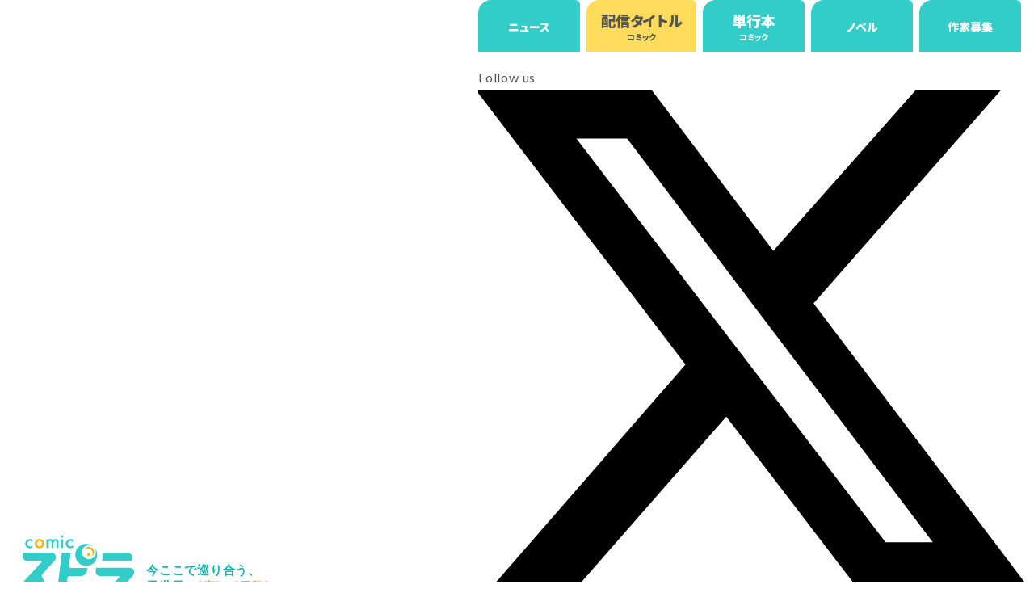

--- FILE ---
content_type: text/html; charset=UTF-8
request_url: https://spira.jp/comic/1699/
body_size: 51462
content:
<!DOCTYPE html>
<html lang="ja" prefix="og: http://ogp.me/ns#">
<head>
<!-- Google Tag Manager -->
<script>(function(w,d,s,l,i){w[l]=w[l]||[];w[l].push({'gtm.start':
new Date().getTime(),event:'gtm.js'});var f=d.getElementsByTagName(s)[0],
j=d.createElement(s),dl=l!='dataLayer'?'&l='+l:'';j.async=true;j.src=
'https://www.googletagmanager.com/gtm.js?id='+i+dl;f.parentNode.insertBefore(j,f);
})(window,document,'script','dataLayer','GTM-58LRFCPT');</script>
<!-- End Google Tag Manager -->
<meta charset="UTF-8">
<meta name="viewport" content="width=device-width">
<meta name="description" content="第三王女ながら長年幽閉されていたオリヴィアは、意外にも大好きな読書を楽しめるこの引きこもりライフを謳歌していた。しかしある日、隣国の腹黒な王弟に嫁ぐことになり悠々自適な生活が失われる大ピンチに…!?旦那様、それならばお互いの利益のために契約を結びましょう！&nbsp;※この作品は『一途に溺愛されて、幸せを掴み取ってみせますわ！異世界アンソロジーコミック 1巻』に収録されている作品と同一の内容を単話版として再編集したものとなります。">
<meta name="keywords" content="スピラ,spira,comic,コミック,マンガ,漫画,小説,ノベル,novel,漫画家,作家,小説家,原作者,募集,投稿,応募">
<meta name="format-detection" content="telephone=no">
<meta property="og:type" content="article">
<meta property="og:title" content="おだやか／古池マヤ：忘れられた王女ですが政略婚の旦那様に溺愛されてます | comic スピラ">
<meta property="og:description" content="第三王女ながら長年幽閉されていたオリヴィアは、意外にも大好きな読書を楽しめるこの引きこもりライフを謳歌していた。しかしある日、隣国の腹黒な王弟に嫁ぐことになり悠々自適な生活が失われる大ピンチに…!?旦那様、それならばお互いの利益のために契約を結びましょう！&nbsp;※この作品は『一途に溺愛されて、幸せを掴み取ってみせますわ！異世界アンソロジーコミック 1巻』に収録されている作品と同一の内容を単話版として再編集したものとなります。">
<meta property="og:url" content="https://spira.jp/comic/1699/">
<meta property="og:image" content="Array">
<meta property="og:site_name" content="スピラ 今ここで巡り合う、異世界の“恋”と“冒険”に。">
<meta property="og:locale" content="ja_JP">
<meta property="fb:app_id" content="">
<meta name="twitter:card" content="summary">
<title>おだやか／古池マヤ：忘れられた王女ですが政略婚の旦那様に溺愛されてます | comic スピラ</title>
<link rel="shortcut icon" href="/favicon.ico">
<link rel="apple-touch-icon" href="/apple-touch-icon.png">
<link rel="icon" type="image/png" href="/android-chrome-192x192.png">
<link rel="stylesheet" href="/assets/css/swiper-bundle.min.css">
<link rel="stylesheet" href="/assets/css/style.css">
<link rel="stylesheet" href="/assets/css/detail.css"><link rel="stylesheet" href="/assets/fontawesome/css/all.css">
<link rel="stylesheet" href="/label-shared-assets/css/footer.css">
<script type="text/javascript" src="https://ajax.googleapis.com/ajax/libs/jquery/3.6.0/jquery.min.js?ver=3.6.0" id="jquery-js"></script>
<meta name='robots' content='max-image-preview:large' />
<style id='wp-img-auto-sizes-contain-inline-css' type='text/css'>
img:is([sizes=auto i],[sizes^="auto," i]){contain-intrinsic-size:3000px 1500px}
/*# sourceURL=wp-img-auto-sizes-contain-inline-css */
</style>
<style id='wp-block-library-inline-css' type='text/css'>
:root{--wp-block-synced-color:#7a00df;--wp-block-synced-color--rgb:122,0,223;--wp-bound-block-color:var(--wp-block-synced-color);--wp-editor-canvas-background:#ddd;--wp-admin-theme-color:#007cba;--wp-admin-theme-color--rgb:0,124,186;--wp-admin-theme-color-darker-10:#006ba1;--wp-admin-theme-color-darker-10--rgb:0,107,160.5;--wp-admin-theme-color-darker-20:#005a87;--wp-admin-theme-color-darker-20--rgb:0,90,135;--wp-admin-border-width-focus:2px}@media (min-resolution:192dpi){:root{--wp-admin-border-width-focus:1.5px}}.wp-element-button{cursor:pointer}:root .has-very-light-gray-background-color{background-color:#eee}:root .has-very-dark-gray-background-color{background-color:#313131}:root .has-very-light-gray-color{color:#eee}:root .has-very-dark-gray-color{color:#313131}:root .has-vivid-green-cyan-to-vivid-cyan-blue-gradient-background{background:linear-gradient(135deg,#00d084,#0693e3)}:root .has-purple-crush-gradient-background{background:linear-gradient(135deg,#34e2e4,#4721fb 50%,#ab1dfe)}:root .has-hazy-dawn-gradient-background{background:linear-gradient(135deg,#faaca8,#dad0ec)}:root .has-subdued-olive-gradient-background{background:linear-gradient(135deg,#fafae1,#67a671)}:root .has-atomic-cream-gradient-background{background:linear-gradient(135deg,#fdd79a,#004a59)}:root .has-nightshade-gradient-background{background:linear-gradient(135deg,#330968,#31cdcf)}:root .has-midnight-gradient-background{background:linear-gradient(135deg,#020381,#2874fc)}:root{--wp--preset--font-size--normal:16px;--wp--preset--font-size--huge:42px}.has-regular-font-size{font-size:1em}.has-larger-font-size{font-size:2.625em}.has-normal-font-size{font-size:var(--wp--preset--font-size--normal)}.has-huge-font-size{font-size:var(--wp--preset--font-size--huge)}.has-text-align-center{text-align:center}.has-text-align-left{text-align:left}.has-text-align-right{text-align:right}.has-fit-text{white-space:nowrap!important}#end-resizable-editor-section{display:none}.aligncenter{clear:both}.items-justified-left{justify-content:flex-start}.items-justified-center{justify-content:center}.items-justified-right{justify-content:flex-end}.items-justified-space-between{justify-content:space-between}.screen-reader-text{border:0;clip-path:inset(50%);height:1px;margin:-1px;overflow:hidden;padding:0;position:absolute;width:1px;word-wrap:normal!important}.screen-reader-text:focus{background-color:#ddd;clip-path:none;color:#444;display:block;font-size:1em;height:auto;left:5px;line-height:normal;padding:15px 23px 14px;text-decoration:none;top:5px;width:auto;z-index:100000}html :where(.has-border-color){border-style:solid}html :where([style*=border-top-color]){border-top-style:solid}html :where([style*=border-right-color]){border-right-style:solid}html :where([style*=border-bottom-color]){border-bottom-style:solid}html :where([style*=border-left-color]){border-left-style:solid}html :where([style*=border-width]){border-style:solid}html :where([style*=border-top-width]){border-top-style:solid}html :where([style*=border-right-width]){border-right-style:solid}html :where([style*=border-bottom-width]){border-bottom-style:solid}html :where([style*=border-left-width]){border-left-style:solid}html :where(img[class*=wp-image-]){height:auto;max-width:100%}:where(figure){margin:0 0 1em}html :where(.is-position-sticky){--wp-admin--admin-bar--position-offset:var(--wp-admin--admin-bar--height,0px)}@media screen and (max-width:600px){html :where(.is-position-sticky){--wp-admin--admin-bar--position-offset:0px}}

/*# sourceURL=wp-block-library-inline-css */
</style><style id='global-styles-inline-css' type='text/css'>
:root{--wp--preset--aspect-ratio--square: 1;--wp--preset--aspect-ratio--4-3: 4/3;--wp--preset--aspect-ratio--3-4: 3/4;--wp--preset--aspect-ratio--3-2: 3/2;--wp--preset--aspect-ratio--2-3: 2/3;--wp--preset--aspect-ratio--16-9: 16/9;--wp--preset--aspect-ratio--9-16: 9/16;--wp--preset--color--black: #000000;--wp--preset--color--cyan-bluish-gray: #abb8c3;--wp--preset--color--white: #ffffff;--wp--preset--color--pale-pink: #f78da7;--wp--preset--color--vivid-red: #cf2e2e;--wp--preset--color--luminous-vivid-orange: #ff6900;--wp--preset--color--luminous-vivid-amber: #fcb900;--wp--preset--color--light-green-cyan: #7bdcb5;--wp--preset--color--vivid-green-cyan: #00d084;--wp--preset--color--pale-cyan-blue: #8ed1fc;--wp--preset--color--vivid-cyan-blue: #0693e3;--wp--preset--color--vivid-purple: #9b51e0;--wp--preset--gradient--vivid-cyan-blue-to-vivid-purple: linear-gradient(135deg,rgb(6,147,227) 0%,rgb(155,81,224) 100%);--wp--preset--gradient--light-green-cyan-to-vivid-green-cyan: linear-gradient(135deg,rgb(122,220,180) 0%,rgb(0,208,130) 100%);--wp--preset--gradient--luminous-vivid-amber-to-luminous-vivid-orange: linear-gradient(135deg,rgb(252,185,0) 0%,rgb(255,105,0) 100%);--wp--preset--gradient--luminous-vivid-orange-to-vivid-red: linear-gradient(135deg,rgb(255,105,0) 0%,rgb(207,46,46) 100%);--wp--preset--gradient--very-light-gray-to-cyan-bluish-gray: linear-gradient(135deg,rgb(238,238,238) 0%,rgb(169,184,195) 100%);--wp--preset--gradient--cool-to-warm-spectrum: linear-gradient(135deg,rgb(74,234,220) 0%,rgb(151,120,209) 20%,rgb(207,42,186) 40%,rgb(238,44,130) 60%,rgb(251,105,98) 80%,rgb(254,248,76) 100%);--wp--preset--gradient--blush-light-purple: linear-gradient(135deg,rgb(255,206,236) 0%,rgb(152,150,240) 100%);--wp--preset--gradient--blush-bordeaux: linear-gradient(135deg,rgb(254,205,165) 0%,rgb(254,45,45) 50%,rgb(107,0,62) 100%);--wp--preset--gradient--luminous-dusk: linear-gradient(135deg,rgb(255,203,112) 0%,rgb(199,81,192) 50%,rgb(65,88,208) 100%);--wp--preset--gradient--pale-ocean: linear-gradient(135deg,rgb(255,245,203) 0%,rgb(182,227,212) 50%,rgb(51,167,181) 100%);--wp--preset--gradient--electric-grass: linear-gradient(135deg,rgb(202,248,128) 0%,rgb(113,206,126) 100%);--wp--preset--gradient--midnight: linear-gradient(135deg,rgb(2,3,129) 0%,rgb(40,116,252) 100%);--wp--preset--font-size--small: 13px;--wp--preset--font-size--medium: 20px;--wp--preset--font-size--large: 36px;--wp--preset--font-size--x-large: 42px;--wp--preset--spacing--20: 0.44rem;--wp--preset--spacing--30: 0.67rem;--wp--preset--spacing--40: 1rem;--wp--preset--spacing--50: 1.5rem;--wp--preset--spacing--60: 2.25rem;--wp--preset--spacing--70: 3.38rem;--wp--preset--spacing--80: 5.06rem;--wp--preset--shadow--natural: 6px 6px 9px rgba(0, 0, 0, 0.2);--wp--preset--shadow--deep: 12px 12px 50px rgba(0, 0, 0, 0.4);--wp--preset--shadow--sharp: 6px 6px 0px rgba(0, 0, 0, 0.2);--wp--preset--shadow--outlined: 6px 6px 0px -3px rgb(255, 255, 255), 6px 6px rgb(0, 0, 0);--wp--preset--shadow--crisp: 6px 6px 0px rgb(0, 0, 0);}:where(.is-layout-flex){gap: 0.5em;}:where(.is-layout-grid){gap: 0.5em;}body .is-layout-flex{display: flex;}.is-layout-flex{flex-wrap: wrap;align-items: center;}.is-layout-flex > :is(*, div){margin: 0;}body .is-layout-grid{display: grid;}.is-layout-grid > :is(*, div){margin: 0;}:where(.wp-block-columns.is-layout-flex){gap: 2em;}:where(.wp-block-columns.is-layout-grid){gap: 2em;}:where(.wp-block-post-template.is-layout-flex){gap: 1.25em;}:where(.wp-block-post-template.is-layout-grid){gap: 1.25em;}.has-black-color{color: var(--wp--preset--color--black) !important;}.has-cyan-bluish-gray-color{color: var(--wp--preset--color--cyan-bluish-gray) !important;}.has-white-color{color: var(--wp--preset--color--white) !important;}.has-pale-pink-color{color: var(--wp--preset--color--pale-pink) !important;}.has-vivid-red-color{color: var(--wp--preset--color--vivid-red) !important;}.has-luminous-vivid-orange-color{color: var(--wp--preset--color--luminous-vivid-orange) !important;}.has-luminous-vivid-amber-color{color: var(--wp--preset--color--luminous-vivid-amber) !important;}.has-light-green-cyan-color{color: var(--wp--preset--color--light-green-cyan) !important;}.has-vivid-green-cyan-color{color: var(--wp--preset--color--vivid-green-cyan) !important;}.has-pale-cyan-blue-color{color: var(--wp--preset--color--pale-cyan-blue) !important;}.has-vivid-cyan-blue-color{color: var(--wp--preset--color--vivid-cyan-blue) !important;}.has-vivid-purple-color{color: var(--wp--preset--color--vivid-purple) !important;}.has-black-background-color{background-color: var(--wp--preset--color--black) !important;}.has-cyan-bluish-gray-background-color{background-color: var(--wp--preset--color--cyan-bluish-gray) !important;}.has-white-background-color{background-color: var(--wp--preset--color--white) !important;}.has-pale-pink-background-color{background-color: var(--wp--preset--color--pale-pink) !important;}.has-vivid-red-background-color{background-color: var(--wp--preset--color--vivid-red) !important;}.has-luminous-vivid-orange-background-color{background-color: var(--wp--preset--color--luminous-vivid-orange) !important;}.has-luminous-vivid-amber-background-color{background-color: var(--wp--preset--color--luminous-vivid-amber) !important;}.has-light-green-cyan-background-color{background-color: var(--wp--preset--color--light-green-cyan) !important;}.has-vivid-green-cyan-background-color{background-color: var(--wp--preset--color--vivid-green-cyan) !important;}.has-pale-cyan-blue-background-color{background-color: var(--wp--preset--color--pale-cyan-blue) !important;}.has-vivid-cyan-blue-background-color{background-color: var(--wp--preset--color--vivid-cyan-blue) !important;}.has-vivid-purple-background-color{background-color: var(--wp--preset--color--vivid-purple) !important;}.has-black-border-color{border-color: var(--wp--preset--color--black) !important;}.has-cyan-bluish-gray-border-color{border-color: var(--wp--preset--color--cyan-bluish-gray) !important;}.has-white-border-color{border-color: var(--wp--preset--color--white) !important;}.has-pale-pink-border-color{border-color: var(--wp--preset--color--pale-pink) !important;}.has-vivid-red-border-color{border-color: var(--wp--preset--color--vivid-red) !important;}.has-luminous-vivid-orange-border-color{border-color: var(--wp--preset--color--luminous-vivid-orange) !important;}.has-luminous-vivid-amber-border-color{border-color: var(--wp--preset--color--luminous-vivid-amber) !important;}.has-light-green-cyan-border-color{border-color: var(--wp--preset--color--light-green-cyan) !important;}.has-vivid-green-cyan-border-color{border-color: var(--wp--preset--color--vivid-green-cyan) !important;}.has-pale-cyan-blue-border-color{border-color: var(--wp--preset--color--pale-cyan-blue) !important;}.has-vivid-cyan-blue-border-color{border-color: var(--wp--preset--color--vivid-cyan-blue) !important;}.has-vivid-purple-border-color{border-color: var(--wp--preset--color--vivid-purple) !important;}.has-vivid-cyan-blue-to-vivid-purple-gradient-background{background: var(--wp--preset--gradient--vivid-cyan-blue-to-vivid-purple) !important;}.has-light-green-cyan-to-vivid-green-cyan-gradient-background{background: var(--wp--preset--gradient--light-green-cyan-to-vivid-green-cyan) !important;}.has-luminous-vivid-amber-to-luminous-vivid-orange-gradient-background{background: var(--wp--preset--gradient--luminous-vivid-amber-to-luminous-vivid-orange) !important;}.has-luminous-vivid-orange-to-vivid-red-gradient-background{background: var(--wp--preset--gradient--luminous-vivid-orange-to-vivid-red) !important;}.has-very-light-gray-to-cyan-bluish-gray-gradient-background{background: var(--wp--preset--gradient--very-light-gray-to-cyan-bluish-gray) !important;}.has-cool-to-warm-spectrum-gradient-background{background: var(--wp--preset--gradient--cool-to-warm-spectrum) !important;}.has-blush-light-purple-gradient-background{background: var(--wp--preset--gradient--blush-light-purple) !important;}.has-blush-bordeaux-gradient-background{background: var(--wp--preset--gradient--blush-bordeaux) !important;}.has-luminous-dusk-gradient-background{background: var(--wp--preset--gradient--luminous-dusk) !important;}.has-pale-ocean-gradient-background{background: var(--wp--preset--gradient--pale-ocean) !important;}.has-electric-grass-gradient-background{background: var(--wp--preset--gradient--electric-grass) !important;}.has-midnight-gradient-background{background: var(--wp--preset--gradient--midnight) !important;}.has-small-font-size{font-size: var(--wp--preset--font-size--small) !important;}.has-medium-font-size{font-size: var(--wp--preset--font-size--medium) !important;}.has-large-font-size{font-size: var(--wp--preset--font-size--large) !important;}.has-x-large-font-size{font-size: var(--wp--preset--font-size--x-large) !important;}
/*# sourceURL=global-styles-inline-css */
</style>

<style id='classic-theme-styles-inline-css' type='text/css'>
/*! This file is auto-generated */
.wp-block-button__link{color:#fff;background-color:#32373c;border-radius:9999px;box-shadow:none;text-decoration:none;padding:calc(.667em + 2px) calc(1.333em + 2px);font-size:1.125em}.wp-block-file__button{background:#32373c;color:#fff;text-decoration:none}
/*# sourceURL=/wp-includes/css/classic-themes.min.css */
</style>
</head>
<body id="detail" class="comic">
<!-- Google Tag Manager (noscript) -->
<noscript><iframe src="https://www.googletagmanager.com/ns.html?id=GTM-58LRFCPT"
height="0" width="0" style="display:none;visibility:hidden"></iframe></noscript>
<!-- End Google Tag Manager (noscript) -->
<header class="header">
	<div class="header_inner">
		<div class="site_ttl_wrap">
			<h1 class="site_ttl">
				<a href="/">
					<img class="logo_comic" src="/assets/img/logo_comic.svg" alt="comicスピラ">
					<img class="logo_novel" src="/assets/img/logo_novel.svg" alt="novelスピラ">
					<p class="label_catch">今ここで巡り合う、<br class="show_pc">異世界の<span class="txt_bold">“恋”</span>と<span class="txt_bold">“冒険”</span>に。</p>
				</a>
			</h1>
		</div>
		<nav class="header_nav">
			<ul class="header_nav_list">
				<li class="nav_news"><a href="/news/">ニュース</a></li>
				<li class="nav_comic"><a href="/comic/">配信タイトル<span class="txt_small">コミック</span></a></li>
				<li class="nav_book"><a href="/book/">単行本<span class="txt_small">コミック</span></a></li>
				<li class="nav_novel"><a href="/novel/">ノベル</a></li>
				<li class="nav_wanted"><a href="/wanted/">作家募集</a></li>
			</ul>
			<p class="nav_tw"><span>Follow us</span><a href="https://x.com/FG_spira" target="_blank">
				<svg xmlns="http://www.w3.org/2000/svg" viewBox="0 0 300 271">
					<title>X@スピラ編集部</title>
					<path d="M236 0h46L181 115l118 156h-92.6l-72.5-94.8-83 94.8h-46l107-123L-1.1 0h94.9l65.5 86.6zm-16.1 244h25.5L80.4 26H53z"></path>
				</svg>
			</a></p>
		</nav>
	</div>
</header>

<main class="main">
	<article class="article">

		<header class="cont_header">
			<div class="cont_width_m">
				<div class="detail_info_wrap">
										<figure><img src="https://spira.jp/wp/wp-content/uploads/2024/04/【EPUB用】850055_wasurerareta-のコピー-716x1011.jpg" alt="忘れられた王女ですが政略婚の旦那様に溺愛されてます　おだやか・古池マヤ"></figure>
					<div class="txt_wrap">
						<h1 class="txt_h1">忘れられた王女ですが政略婚の旦那様に溺愛されてます</h1>
						<div class="col2">
							<div>
								<ul class="media_list">
<li>配信タイトルコミック</li>
<li>女性向け</li>
<li>読み切り</li>
								</ul>
								<ul class="artists_list">
<li><h2>おだやか</h2></li>
<li><h2>古池マヤ</h2></li>
								</ul>
							</div>
							<div class="share_area">
		<div class="share_wrap">
			<h6 class="txt_h6">Share</h6>
			<ul class="share_list">
				<li class="btn_share_fb"><a href="https://www.facebook.com/sharer.php?src=bm&u=https://www.google.com/&t=Google" onclick="javascript:window.open(this.href, '_blank', 'menubar=no,toolbar=no,resizable=yes,scrollbars=yes,height=400,width=600');return false;"></a></li>
				<li class="btn_share_tw"><a href="https://twitter.com/intent/tweet?url=https://www.google.com/&text=Google" onclick="javascript:window.open(this.href, '_blank', 'menubar=no,toolbar=no,resizable=yes,scrollbars=yes,height=400,width=600');return false;"></a></li>
				<li class="btn_share_ln"><a href="https://line.me/R/msg/text/?Google%0Ahttps://www.google.com/" onclick="javascript:window.open(this.href, '_blank', 'menubar=no,toolbar=no,resizable=yes,scrollbars=yes,height=400,width=600');return false;"></a></li>
			</ul>
		</div>
							</div>
						</div>
						<div class="txt_detail">
<div>第三王女ながら長年幽閉されていたオリヴィアは、意外にも大好きな読書を楽しめるこの引きこもりライフを謳歌していた。</div>
<div>しかしある日、隣国の腹黒な王弟に嫁ぐことになり悠々自適な生活が失われる大ピンチに…!?</div>
<div>旦那様、それならばお互いの利益のために契約を結びましょう！</div>
<p>&nbsp;</p>
<div>※この作品は『一途に溺愛されて、幸せを掴み取ってみせますわ！異世界アンソロジーコミック 1巻』に収録されている作品と同一の内容を単話版として再編集したものとなります。</div>						</div>
<div class="original_work_wrap">
	<h5 class="txt_h5">この作品の原作</h5>
	<div class="original_work">
		<p class="txt_link"><a class="icon_blank" href="https://ncode.syosetu.com/n2653io/" target="_blank"><span class="original_site_name">原作</span>忘れられた王女ですが政略婚の旦那様に溺愛されてます</a></p>
	</div>
</div>
					</div>
				</div>
			</div>
		</header>

		<section>
			<div class="trial_wrapper">
				<div class="swiper" dir="rtl">
					<div class="swiper-wrapper">
<div class="swiper-slide"><img src="https://spira.jp/wp/wp-content/uploads/2024/04/title01_000_白-のコピー-4-710x1000.jpg" alt="忘れられた王女ですが政略婚の旦那様に溺愛されてます　おだやか・古池マヤ"></div>
<div class="swiper-slide"><img src="https://spira.jp/wp/wp-content/uploads/2024/04/850055_wasurerareta01_001-のコピー-708x1000.jpg" alt="忘れられた王女ですが政略婚の旦那様に溺愛されてます　おだやか・古池マヤ"></div>
<div class="swiper-slide"><img src="https://spira.jp/wp/wp-content/uploads/2024/04/850055_wasurerareta01_002-のコピー-708x1000.jpg" alt="忘れられた王女ですが政略婚の旦那様に溺愛されてます　おだやか・古池マヤ"></div>
<div class="swiper-slide"><img src="https://spira.jp/wp/wp-content/uploads/2024/04/850055_wasurerareta01_003-のコピー-708x1000.jpg" alt="忘れられた王女ですが政略婚の旦那様に溺愛されてます　おだやか・古池マヤ"></div>
<div class="swiper-slide"><img src="https://spira.jp/wp/wp-content/uploads/2024/04/850055_wasurerareta01_004-のコピー-708x1000.jpg" alt="忘れられた王女ですが政略婚の旦那様に溺愛されてます　おだやか・古池マヤ"></div>
<div class="swiper-slide"><img src="https://spira.jp/wp/wp-content/uploads/2024/04/850055_wasurerareta01_005-のコピー-708x1000.jpg" alt="忘れられた王女ですが政略婚の旦那様に溺愛されてます　おだやか・古池マヤ"></div>
					</div>
					<div class="swiper-button-prev"></div>
					<div class="swiper-button-next"></div>
				</div>
				<p class="complement"><span class="pc">ドラッグでスライドします</span>
					<span class="sp">左右にスワイプ</span></p>
			</div>
		</section>

		<section class="section_l">
			<div class="cont_width_m">
				<h2 class="txt_h2">配信サイト</h2>
				<ul class="store_list">
<li><a href="https://www.cmoa.jp/title/290939/" title="コミックシーモア" target="_blank"><img src="https://spira.jp/wp/wp-content/uploads/2023/08/store2.gif" alt="コミックシーモア"></a></li>
<li><a href="https://piccoma.com/web/product/161883" title="ピッコマ" target="_blank"><img src="https://spira.jp/wp/wp-content/uploads/2023/08/store4.gif" alt="ピッコマ"></a></li>
<li><a href="https://manga.line.me/book/detail?id=B00165024874" title="LINEマンガ" target="_blank"><img src="https://spira.jp/wp/wp-content/uploads/2023/08/store5.gif" alt="LINEマンガ"></a></li>
<li><a href="https://mechacomic.jp/books/188667?attribution_token=[base64]" title="めちゃコミック（めちゃコミ）" target="_blank"><img src="https://spira.jp/wp/wp-content/uploads/2023/08/store1.gif" alt="めちゃコミック（めちゃコミ）"></a></li>
<li><a href="https://www.amazon.co.jp/%E5%BF%98%E3%82%8C%E3%82%89%E3%82%8C%E3%81%9F%E7%8E%8B%E5%A5%B3%E3%81%A7%E3%81%99%E3%81%8C%E6%94%BF%E7%95%A5%E5%A9%9A%E3%81%AE%E6%97%A6%E9%82%A3%E6%A7%98%E3%81%AB%E6%BA%BA%E6%84%9B%E3%81%95%E3%82%8C%E3%81%A6%E3%81%BE%E3%81%99-comic-%E3%82%B9%E3%83%94%E3%83%A9-%E3%81%8A%E3%81%A0%E3%82%84%E3%81%8B-ebook/dp/B0CZLWWJVD/ref=sr_1_1?__mk_ja_JP=%E3%82%AB%E3%82%BF%E3%82%AB%E3%83%8A&crid=17SUA57GD9BLR&dib=eyJ2IjoiMSJ9.RDv0a-u0Suag7Lax92ilJw.c5vDf-k2ttV-Dkdj83TACgBINA6-K99sIHL5hrdq6iY&dib_tag=se&keywords=%E5%BF%98%E3%82%8C%E3%82%89%E3%82%8C%E3%81%9F%E7%8E%8B%E5%A5%B3%E3%81%A7%E3%81%99%E3%81%8C%E6%94%BF%E7%95%A5%E5%A9%9A%E3%81%AE%E6%97%A6%E9%82%A3%E6%A7%98%E3%81%AB%E6%BA%BA%E6%84%9B%E3%81%95%E3%82%8C%E3%81%A6%E3%81%BE%E3%81%99&qid=1747116166&s=digital-text&sprefix=%E5%BF%98%E3%82%8C%E3%82%89%E3%82%8C%E3%81%9F%E7%8E%8B%E5%A5%B3%E3%81%A7%E3%81%99%E3%81%8C%E6%94%BF%E7%95%A5%E5%A9%9A%E3%81%AE%E6%97%A6%E9%82%A3%E6%A7%98%E3%81%AB%E6%BA%BA%E6%84%9B%E3%81%95%E3%82%8C%E3%81%A6%E3%81%BE%E3%81%99%2Cdigital-text%2C154&sr=1-1" title="Amazon Kindle" target="_blank"><img src="https://spira.jp/wp/wp-content/uploads/2023/08/store10.gif" alt="Amazon Kindle"></a></li>
<li><a href="https://ebookjapan.yahoo.co.jp/books/823997/" title="ebookjapan" target="_blank"><img src="https://spira.jp/wp/wp-content/uploads/2023/08/store7.gif" alt="ebookjapan"></a></li>
<li><a href="http://renta.papy.co.jp/renta/sc/frm/item/369992/" title="Renta!" target="_blank"><img src="https://spira.jp/wp/wp-content/uploads/2023/08/store3.gif" alt="Renta!"></a></li>
<li><a href="https://book.dmm.com/product/4490692/s054afngd02863/?i3_ref=search&i3_ord=2" title="DMMブックス(旧電子書籍)" target="_blank"><img src="https://spira.jp/wp/wp-content/uploads/2023/08/store14.gif" alt="DMMブックス(旧電子書籍)"></a></li>
<li><a href="https://bookwalker.jp/series/467294/" title="BOOK WALKER" target="_blank"><img src="https://spira.jp/wp/wp-content/uploads/2023/08/store16.gif" alt="BOOK WALKER"></a></li>
				</ul>
			</div>
		</section>

		<aside>
			<div class="cont_width_l">
				<div class="recommend_wrap">
					<h2 class="txt_h2">Recommend</h2>
					<div class="swiper recommend_slide_wrap">
						<ul class="swiper-wrapper">
<li class="swiper-slide">
	<article>
		<a href="https://spira.jp/comic/3623/">
			<figure>
				<img src="https://spira.jp/wp/wp-content/uploads/2025/02/850120_miryomaho-1-446x630.jpg" alt="大好きな婚約者様、もうお別れしましょう。">
			</figure>
			<div class="txt_wrap">
				<h3 class="txt_title">大好きな婚約者様、もうお別れしましょう。</h3>
			</div>
		</a>
		<ul class="media_list">
<li>配信タイトルコミック</li>
<li>女性向け</li>
<li>連載</li>
		</ul>
		<ul class="artists_list">
			<li>維澄ヨウ</li>
			<li>曽根原ツタ</li>
		</ul>
	</article>
</li>
<li class="swiper-slide">
	<article>
		<a href="https://spira.jp/comic/3717/">
			<figure>
				<img src="https://spira.jp/wp/wp-content/uploads/2025/03/850014_yorunoseijo-446x630.jpg" alt="人質として売られた夜の聖女は隣国の大公様に嫁ぐ">
			</figure>
			<div class="txt_wrap">
				<h3 class="txt_title">人質として売られた夜の聖女は隣国の大公様に嫁ぐ</h3>
			</div>
		</a>
		<ul class="media_list">
<li>配信タイトルコミック</li>
<li>女性向け</li>
<li>連載</li>
		</ul>
		<ul class="artists_list">
			<li>白蓮翠</li>
			<li>香散見羽弥</li>
		</ul>
	</article>
</li>
<li class="swiper-slide">
	<article>
		<a href="https://spira.jp/comic/3682/">
			<figure>
				<img src="https://spira.jp/wp/wp-content/uploads/2025/02/850095_odosare-1-446x630.jpg" alt="脅され契約妃の白い結婚生活">
			</figure>
			<div class="txt_wrap">
				<h3 class="txt_title">脅され契約妃の白い結婚生活</h3>
			</div>
		</a>
		<ul class="media_list">
<li>配信タイトルコミック</li>
<li>女性向け</li>
<li>連載</li>
		</ul>
		<ul class="artists_list">
			<li>藤野ポチョムキン</li>
			<li>曽根原ツタ</li>
		</ul>
	</article>
</li>
<li class="swiper-slide">
	<article>
		<a href="https://spira.jp/comic/3644/">
			<figure>
				<img src="https://spira.jp/wp/wp-content/uploads/2025/02/850108_boturakureizyo-2-446x630.jpg" alt="没落令嬢は、婚約者だった皇太子殿下の愛を望まない">
			</figure>
			<div class="txt_wrap">
				<h3 class="txt_title">没落令嬢は、婚約者だった皇太子殿下の愛を望まない</h3>
			</div>
		</a>
		<ul class="media_list">
<li>配信タイトルコミック</li>
<li>女性向け</li>
<li>連載</li>
		</ul>
		<ul class="artists_list">
			<li>つつらひの</li>
			<li>前澤のーん</li>
		</ul>
	</article>
</li>
<li class="swiper-slide">
	<article>
		<a href="https://spira.jp/comic/3748/">
			<figure>
				<img src="https://spira.jp/wp/wp-content/uploads/2025/03/850132_kutsusyokuninn-446x629.jpg" alt="婚約破棄された男爵令嬢リルジェシカは得意の靴作りで借金返済中！">
			</figure>
			<div class="txt_wrap">
				<h3 class="txt_title">婚約破棄された男爵令嬢リルジェシカは得意の靴作りで借金返済中！</h3>
			</div>
		</a>
		<ul class="media_list">
<li>配信タイトルコミック</li>
<li>女性向け</li>
<li>連載</li>
		</ul>
		<ul class="artists_list">
			<li>清正恐紫</li>
			<li>綾束乙</li>
		</ul>
	</article>
</li>
<li class="swiper-slide">
	<article>
		<a href="https://spira.jp/comic/4078/">
			<figure>
				<img src="https://spira.jp/wp/wp-content/uploads/2025/04/【EPUB用】850089_kareini02-446x630.jpg" alt="華麗にざまぁして、幸せを掴み取ってみせますわ！異世界アンソロジーコミック②">
			</figure>
			<div class="txt_wrap">
				<h3 class="txt_title">華麗にざまぁして、幸せを掴み取ってみせますわ！異世界アンソロジーコミック②</h3>
			</div>
		</a>
		<ul class="media_list">
<li>単行本コミック</li>
<li>女性向け</li>
<li>読み切り</li>
		</ul>
		<ul class="artists_list">
			<li>アンソロジー</li>
		</ul>
	</article>
</li>
<li class="swiper-slide">
	<article>
		<a href="https://spira.jp/comic/4090/">
			<figure>
				<img src="https://spira.jp/wp/wp-content/uploads/2025/04/【EPUB用】850029_ichizuni09-446x630.jpg" alt="一途に溺愛されて、幸せを掴み取ってみせますわ！異世界アンソロジーコミック⑨">
			</figure>
			<div class="txt_wrap">
				<h3 class="txt_title">一途に溺愛されて、幸せを掴み取ってみせますわ！異世界アンソロジーコミック⑨</h3>
			</div>
		</a>
		<ul class="media_list">
<li>単行本コミック</li>
<li>女性向け</li>
<li>読み切り</li>
		</ul>
		<ul class="artists_list">
			<li>アンソロジー</li>
		</ul>
	</article>
</li>
<li class="swiper-slide">
	<article>
		<a href="https://spira.jp/comic/4134/">
			<figure>
				<img src="https://spira.jp/wp/wp-content/uploads/2025/04/【電子単行本版】850015_jimioujo03-446x630.jpg" alt="捨てられた地味王女は白狼殿下に溺愛される③">
			</figure>
			<div class="txt_wrap">
				<h3 class="txt_title">捨てられた地味王女は白狼殿下に溺愛される③</h3>
			</div>
		</a>
		<ul class="media_list">
<li>単行本コミック</li>
<li>女性向け</li>
<li>完結</li>
		</ul>
		<ul class="artists_list">
			<li>晴瀬リン</li>
			<li>上田成</li>
		</ul>
	</article>
</li>
<li class="swiper-slide">
	<article>
		<a href="https://spira.jp/comic/4139/">
			<figure>
				<img src="https://spira.jp/wp/wp-content/uploads/2025/04/【EPUB用】850102_spiraf10_11_04_2025-446x630.jpg" alt="comicスピラf vol.10">
			</figure>
			<div class="txt_wrap">
				<h3 class="txt_title">comicスピラf vol.10</h3>
			</div>
		</a>
		<ul class="media_list">
<li>配信タイトルコミック</li>
<li>女性向け</li>
<li>連載</li>
		</ul>
		<ul class="artists_list">
		</ul>
	</article>
</li>
<li class="swiper-slide">
	<article>
		<a href="https://spira.jp/comic/4131/">
			<figure>
				<img src="https://spira.jp/wp/wp-content/uploads/2025/04/【電子単行本版】850069_hakkoureijo03-446x630.jpg" alt="悪女に仕立て上げられた薄幸令嬢の幸せな婚約破棄③">
			</figure>
			<div class="txt_wrap">
				<h3 class="txt_title">悪女に仕立て上げられた薄幸令嬢の幸せな婚約破棄③</h3>
			</div>
		</a>
		<ul class="media_list">
<li>単行本コミック</li>
<li>女性向け</li>
<li>完結</li>
		</ul>
		<ul class="artists_list">
			<li>大月キエ</li>
			<li>古池マヤ</li>
		</ul>
	</article>
</li>
<li class="swiper-slide">
	<article>
		<a href="https://spira.jp/comic/4073/">
			<figure>
				<img src="https://spira.jp/wp/wp-content/uploads/2025/04/【電子単行本版】850139_ossantanku-446x630.jpg" alt="追放されたおっさんタンク、実は防御力最強だったのでダメージゼロで無双する①">
			</figure>
			<div class="txt_wrap">
				<h3 class="txt_title">追放されたおっさんタンク、実は防御力最強だったのでダメージゼロで無双する①</h3>
			</div>
		</a>
		<ul class="media_list">
<li>単行本コミック</li>
<li>男性向け</li>
<li>連載</li>
		</ul>
		<ul class="artists_list">
			<li>化野九十九</li>
			<li>あけちともあき</li>
		</ul>
	</article>
</li>
<li class="swiper-slide">
	<article>
		<a href="https://spira.jp/comic/4057/">
			<figure>
				<img src="https://spira.jp/wp/wp-content/uploads/2025/04/【通常版表紙】850139_ossantanku-446x630.jpg" alt="追放されたおっさんタンク、実は防御力最強だったのでダメージゼロで無双する">
			</figure>
			<div class="txt_wrap">
				<h3 class="txt_title">追放されたおっさんタンク、実は防御力最強だったのでダメージゼロで無双する</h3>
			</div>
		</a>
		<ul class="media_list">
<li>配信タイトルコミック</li>
<li>男性向け</li>
<li>連載</li>
		</ul>
		<ul class="artists_list">
			<li>化野九十九</li>
			<li>あけちともあき</li>
		</ul>
	</article>
</li>
<li class="swiper-slide">
	<article>
		<a href="https://spira.jp/comic/4054/">
			<figure>
				<img src="https://spira.jp/wp/wp-content/uploads/2025/04/【電子単行本版】850085_kaihukuzyutusi-446x630.jpg" alt="ギルドを追放された回復術士、実は魔力無限だったので規格外の回復魔法で伝説となる①">
			</figure>
			<div class="txt_wrap">
				<h3 class="txt_title">ギルドを追放された回復術士、実は魔力無限だったので規格外の回復魔法で伝説となる①</h3>
			</div>
		</a>
		<ul class="media_list">
<li>単行本コミック</li>
<li>男性向け</li>
<li>連載</li>
		</ul>
		<ul class="artists_list">
			<li>坂下コウ</li>
			<li>霞杏檎</li>
		</ul>
	</article>
</li>
<li class="swiper-slide">
	<article>
		<a href="https://spira.jp/comic/4038/">
			<figure>
				<img src="https://spira.jp/wp/wp-content/uploads/2025/04/【通常版表紙】850085_kaihukuzyutusi-446x630.jpg" alt="ギルドを追放された回復術士、実は魔力無限だったので規格外の回復魔法で伝説となる">
			</figure>
			<div class="txt_wrap">
				<h3 class="txt_title">ギルドを追放された回復術士、実は魔力無限だったので規格外の回復魔法で伝説となる</h3>
			</div>
		</a>
		<ul class="media_list">
<li>配信タイトルコミック</li>
<li>男性向け</li>
<li>連載</li>
		</ul>
		<ul class="artists_list">
			<li>坂下コウ</li>
			<li>霞杏檎</li>
		</ul>
	</article>
</li>
<li class="swiper-slide">
	<article>
		<a href="https://spira.jp/novel/3989/">
			<figure>
				<img src="https://spira.jp/wp/wp-content/uploads/2025/04/860018_koushaku_tankoubon_001-446x655.jpg" alt="侯爵令嬢リディアの美しき決断～裏切られたのでこちらから婚約破棄させていただきます～">
			</figure>
			<div class="txt_wrap">
				<h3 class="txt_title">侯爵令嬢リディアの美しき決断～裏切られたのでこちらから婚約破棄させていただきます～</h3>
			</div>
		</a>
		<ul class="media_list">
<li>電子書籍ノベル</li>
<li>紙書籍ノベル</li>
<li>女性向け</li>
		</ul>
		<ul class="artists_list">
			<li>綺咲潔</li>
			<li>とよた瑣織</li>
			<li>きよせ</li>
		</ul>
	</article>
</li>
<li class="swiper-slide">
	<article>
		<a href="https://spira.jp/novel/3929/">
			<figure>
				<img src="https://spira.jp/wp/wp-content/uploads/2025/04/860017_shitsujidesuga_tankoubon_001-446x655.jpg" alt="執事ですがなにか？～幼馴染のパワハラ皇女と絶縁したら、隣国の向日葵王女に拾われたのでこの身を捧げます～">
			</figure>
			<div class="txt_wrap">
				<h3 class="txt_title">執事ですがなにか？～幼馴染のパワハラ皇女と絶縁したら、隣国の向日葵王女に拾われたのでこの身を捧げます～</h3>
			</div>
		</a>
		<ul class="media_list">
<li>電子書籍ノベル</li>
<li>紙書籍ノベル</li>
<li>男性向け</li>
		</ul>
		<ul class="artists_list">
			<li>深山鈴</li>
			<li>くろでこ</li>
			<li>あまね周</li>
		</ul>
	</article>
</li>
<li class="swiper-slide">
	<article>
		<a href="https://spira.jp/comic/3681/">
			<figure>
				<img src="https://spira.jp/wp/wp-content/uploads/2025/02/850159_kitaihazure-1-446x630.jpg" alt="追放された期待外れ聖女ですが、聖婚により魔霊伯爵様に嫁ぐことになりました">
			</figure>
			<div class="txt_wrap">
				<h3 class="txt_title">追放された期待外れ聖女ですが、聖婚により魔霊伯爵様に嫁ぐことになりました</h3>
			</div>
		</a>
		<ul class="media_list">
<li>配信タイトルコミック</li>
<li>女性向け</li>
<li>連載</li>
		</ul>
		<ul class="artists_list">
			<li>小駒みち</li>
			<li>綾束乙</li>
			<li>甘塩コメコ</li>
		</ul>
	</article>
</li>
<li class="swiper-slide">
	<article>
		<a href="https://spira.jp/comic/3856/">
			<figure>
				<img src="https://spira.jp/wp/wp-content/uploads/2025/03/850102_spiraf09-446x630.jpg" alt="comicスピラf vol.09">
			</figure>
			<div class="txt_wrap">
				<h3 class="txt_title">comicスピラf vol.09</h3>
			</div>
		</a>
		<ul class="media_list">
<li>配信タイトルコミック</li>
<li>女性向け</li>
<li>連載</li>
		</ul>
		<ul class="artists_list">
		</ul>
	</article>
</li>
<li class="swiper-slide">
	<article>
		<a href="https://spira.jp/comic/3831/">
			<figure>
				<img src="https://spira.jp/wp/wp-content/uploads/2025/03/850129_osyaberi-446x629.jpg" alt="おしゃべり令嬢と心が読める王子様">
			</figure>
			<div class="txt_wrap">
				<h3 class="txt_title">おしゃべり令嬢と心が読める王子様</h3>
			</div>
		</a>
		<ul class="media_list">
<li>配信タイトルコミック</li>
<li>女性向け</li>
<li>読み切り</li>
		</ul>
		<ul class="artists_list">
			<li>ひのすばる</li>
			<li>夕立悠理</li>
		</ul>
	</article>
</li>
<li class="swiper-slide">
	<article>
		<a href="https://spira.jp/comic/3823/">
			<figure>
				<img src="https://spira.jp/wp/wp-content/uploads/2025/03/850105_hushiana-446x630.jpg" alt="失礼ながら婚約者様、貴方の目は節穴ですか？">
			</figure>
			<div class="txt_wrap">
				<h3 class="txt_title">失礼ながら婚約者様、貴方の目は節穴ですか？</h3>
			</div>
		</a>
		<ul class="media_list">
<li>配信タイトルコミック</li>
<li>女性向け</li>
<li>読み切り</li>
		</ul>
		<ul class="artists_list">
			<li>ましろ</li>
			<li>瑪々子</li>
		</ul>
	</article>
</li>
						</ul>
					</div>
					<div class="swiper-button-next"></div>
					<div class="swiper-button-prev"></div>
				</div>
			</div>
		</aside>


		<div class="share_wrap">
			<h6 class="txt_h6">Share</h6>
			<ul class="share_list">
				<li class="btn_share_fb"><a href="https://www.facebook.com/sharer.php?src=bm&u=https://www.google.com/&t=Google" onclick="javascript:window.open(this.href, '_blank', 'menubar=no,toolbar=no,resizable=yes,scrollbars=yes,height=400,width=600');return false;"></a></li>
				<li class="btn_share_tw"><a href="https://twitter.com/intent/tweet?url=https://www.google.com/&text=Google" onclick="javascript:window.open(this.href, '_blank', 'menubar=no,toolbar=no,resizable=yes,scrollbars=yes,height=400,width=600');return false;"><svg xmlns="http://www.w3.org/2000/svg" viewBox="0 0 300 271"><title>X@スピラ編集部</title><path d="M236 0h46L181 115l118 156h-92.6l-72.5-94.8-83 94.8h-46l107-123L-1.1 0h94.9l65.5 86.6zm-16.1 244h25.5L80.4 26H53z"></path></svg></a></li>
				<li class="btn_share_ln"><a href="https://line.me/R/msg/text/?Google%0Ahttps://www.google.com/" onclick="javascript:window.open(this.href, '_blank', 'menubar=no,toolbar=no,resizable=yes,scrollbars=yes,height=400,width=600');return false;"></a></li>
			</ul>
		</div>

		<div class="sticky-button-wrapper">
			<p class="btn-wanted"><a href="/next-mangasho/"><img src="/next-mangasho/assets/img/btn_next_mangasho.png" alt="NEXT漫画賞 CHECK!"></a></p>
			<p class="to-top"><a href="#"></a></p>
		</div>
	</article>
</main>

<!-- site footer -->
<footer class="footer">
	<div class="footer-nav-btn"><span class=""><span></span><span></span><span></span></span></div>
	<div class="footer-inner">
		<div class="sp-slide-footer">
			<div class="footer-nav-close-btn-wrap"><div class="footer-nav-close-btn"></div></div>
			<div class="sp-scroll-area">
				<div class="footer-nav-wrap">
					<nav>
						<p class="label-logo"><a href="/" title="comicスピラ"><img src="/label-shared-assets/img/footer-label-logo.svg" alt="comicスピラ"></a></p>
						<ul class="footer-nav-list">
							<li><a href="/store/">販売サイト一覧</a></li>
							<li><a href="/message/">ご意見・ご感想</a></li>
							<li><a href="/contact/">お問い合わせ</a></li>
							<li><a href="https://funguild.jp/privacy/" target="_blank">個人情報保護方針 / サイトポリシー</a></li>
						</ul>
						<p class="nav_tw"><span>Follow us</span><a href="https://x.com/FG_spira" target="_blank">
							<svg xmlns="http://www.w3.org/2000/svg" viewBox="0 0 300 271">
								<title>X@スピラ編集部</title>
								<path d="M236 0h46L181 115l118 156h-92.6l-72.5-94.8-83 94.8h-46l107-123L-1.1 0h94.9l65.5 86.6zm-16.1 244h25.5L80.4 26H53z"></path>
							</svg>
						</a></p>
					</nav>
				</div>
				<div class="wanted-bnr-wrap">
					<ul class="wanted-bnr-list">
						<li><a class="img-border" href="/wanted/">
							<picture>
								<source media="(min-width: 768px)" srcset="/upload/bnr3_pc.jpg">
								<img src="/upload/bnr3_sp.jpg" alt="作家募集">
							</picture>
						</a></li>
						<li><a href="https://public.n-ats.hrmos.co/funguild/jobs" target="_blank">
							<picture>
								<source media="(min-width: 768px)" srcset="/label-shared-assets/img/bnr_editor_pc.webp">
								<img src="/label-shared-assets/img/bnr_editor_sp.webp" alt="編集者募集">
							</picture>
						</a></li>
					</ul>
				</div>
				<div class="address-box">
					<h6 class="txt-ttl">おたよりはこちら</h6>
					<p>作品へのご意見・ご感想を郵送でお寄せくださる場合は、下記の宛先にご送付ください。</p>
					<address>
						〒160-0022<br class="show-sp">
						東京都新宿区新宿2丁目19番1号<br class="show_sp">ビッグス新宿ビル5階<br>
						株式会社ファンギルド<br class="show_sp">
						スピラ編集部気付 ●●先生宛
					</address>
					<p class="btn-s"><a href="/message/">メールフォームはこちら</a></p>
				</div>
				<div class="footer-aside-wrap">
					<div class="s-bnr-wrap">
						<ul class="s-bnr-list">
							<li><a class="img-border" href="https://syosetu.com/" target="_blank"><img src="/assets/img/bnr1.gif" alt="小説家になろう"></a></li>
							<li class="bnr-pirate"><a href="https://www.abj.or.jp/stopkaizokuban" target="_blank"><img src="/label-shared-assets/img/bnr_pirate.gif" alt="きみを犯罪者にしたくない。 STOP! 海賊版"></a></li>
						</ul>
					</div>
					<div class="footer-abj-wrap">
						<p class="img-wrap">
							<svg xmlns="http://www.w3.org/2000/svg" viewBox="0 0 72.3 59.7">
								<title>Authorized Books of Japan ABJ 12381007</title>
								<path d="M52.7,21.2h0c0-1.5,0-7-8.6-7h-13.7v28.3h14.8c9.9,0,8.9-10.3,7.3-12.7-.6-.9-1.3-1.6-2.3-2,1.9-1,2.5-3.3,2.5-6.6ZM44.6,28.5c3.8.9,2.4,8.7-.8,8.7h-8.2c-.2.1-.2-.1,0-.2,2.2-1.4,3.1-7,.4-8.4,0,0-.1-.1,0-.2,2.9-1.3,2-7.1-.4-8.5-.2,0-.1-.3,0-.3h8.2c3.2-.2,4.9,7.8.8,8.6,0,0,0,.2,0,.2ZM8.1,44.1l2.6-7.4,5.3,5.8,5.2-5.5,1.8,5.5h6.4l-10-28.3h-6.7L0,49.6h.2,0s72,0,72,0l-4.5-5.5H8.1ZM15.9,20.7l3.6,11.1-3.4,3.6-3.7-4,3.5-10.7ZM1.9,6.8l4.5,5.5h60v21c0,1.4-.1,2.3-.4,2.9-.4,1-1.3,1.5-2.6,1.5s-2.2-.4-2.6-1.3c-.4-.9-.6-2.4-.7-4.6v-.7h-5.6v.7c0,3.3.6,6,1.8,7.9s3.7,2.9,7.2,2.9,6.1-1.2,7.5-3.6c.8-1.4,1.2-3.3,1.2-5.7V6.8H1.9ZM11.2,53l.2.6,1.2-.7h0v6.7h.8v-7.5h-.7s-1.5.9-1.5.9ZM18.2,58.9l.6-.6c1.5-1.6,2.5-2.8,2.5-4.2s-.6-2.1-2.1-2.1-1.5.3-1.9.7l.3.6c.4-.3.9-.6,1.5-.6,1.1,0,1.4.7,1.4,1.5,0,1.2-.9,2.3-2.7,4.1l-.7.8v.5h4.4v-.7h-3.3s0,0,0,0ZM26.3,55.6h0c.9-.3,1.4-1,1.4-1.8s-.6-1.8-2-1.8-1.4.3-1.8.6l.2.6c.3-.2.8-.5,1.4-.5.9,0,1.3.6,1.3,1.2,0,.9-.9,1.4-1.6,1.4h-.5v.6h.5c1,0,1.9.5,1.9,1.6s-.4,1.6-1.7,1.6-1.3-.3-1.5-.4l-.2.6c.3.2,1,.5,1.8.5,1.7,0,2.5-1,2.5-2.2s-.8-1.8-1.6-1.9h0ZM33.2,55.6h0c.9-.5,1.2-1.2,1.2-1.8s-.6-1.8-2-1.8-2.1.8-2.1,1.9.4,1.3,1.2,1.7h0c-.9.4-1.4,1.1-1.4,2.1s.9,2,2.3,2,2.4-.9,2.4-2.1c0-.9-.6-1.6-1.5-2ZM31.1,53.9c0-.7.4-1.3,1.3-1.3s1.2.6,1.2,1.3-.5,1.2-1.1,1.5c-.8-.2-1.4-.7-1.4-1.5ZM32.4,59.1c-.9,0-1.5-.7-1.5-1.5s.5-1.4,1.3-1.7c1,.3,1.6.8,1.6,1.7s-.5,1.4-1.5,1.4ZM37.3,53l.2.6,1.2-.7h0v6.7h.8v-7.5h-.7s-1.5.9-1.5.9ZM45.5,52c-1.4,0-2.4,1.3-2.4,3.9s.9,3.8,2.3,3.8,2.4-1.3,2.4-3.9-.9-3.8-2.3-3.8h0ZM45.4,59.1c-.9,0-1.5-1.2-1.5-3.2s.6-3.2,1.5-3.2,1.5,1.3,1.5,3.2c0,1.8-.4,3.2-1.5,3.2ZM52,52c-1.4,0-2.4,1.3-2.4,3.9s.9,3.8,2.3,3.8,2.4-1.3,2.4-3.9-.9-3.8-2.3-3.8h0ZM51.9,59.1c-.9,0-1.5-1.2-1.5-3.2s.6-3.2,1.5-3.2,1.5,1.3,1.5,3.2-.4,3.2-1.5,3.2ZM56.3,52.8h3.5s-3.1,6.8-3.1,6.8h.8l3.1-7v-.5h-4.4v.7ZM3.2,3.1h1.6l.4,1.3h.6L4.4,0h-.6l-1.5,4.4h.5l.4-1.3ZM4.1.6h0l.6,2.1h-1.3l.7-2.1ZM7.3,4.5c.4,0,.7-.2.9-.6h0v.5h.4V1.3h-.5v1.8c0,.6-.3,1-.8,1s-.6-.3-.6-.6V1.3h-.5v2.1c0,.7.2,1.2,1,1.2ZM9.7,3.8c0,.6.2.7.7.7h.4v-.5h-.2c-.3,0-.3,0-.3-.3v-2h.6v-.5h-.6V.3h-.5v1h-.5v.5h.5s0,2,0,2ZM11.9,2.7c0-.6.3-1,.8-1s.6.3.6.6v2.2h.5v-2.1c0-.7-.2-1.2-1-1.2s-.7.2-.9.5h0V0h-.5v4.4h.5s0-1.8,0-1.8ZM15.8,4.5c.9,0,1.4-.7,1.4-1.7s-.5-1.7-1.4-1.7-1.4.7-1.4,1.7c0,.9.5,1.7,1.4,1.7ZM15.8,1.7c.5,0,.9.4.9,1.2s-.4,1.2-.9,1.2-.9-.4-.9-1.2c0-.8.4-1.2.9-1.2ZM18.4,3c0-.8.3-1.3,1-1.3v-.6c-.5,0-.8.2-1,.8h0v-.7h-.4v3.2h.5s0-1.4,0-1.4ZM20.4,0h-.5v.6h.5V0ZM20.4,1.3h-.5v3.2h.5V1.3ZM23.4,4h-1.8l1.7-2.4v-.4h-2.2v.5h1.6l-1.7,2.3v.4h2.4v-.5h0ZM25.3,4.5c.6,0,1.1-.4,1.2-1.1h-.5c0,.4-.3.6-.7.6-.6,0-.9-.5-.9-1.1h2.1c0-.8-.3-1.8-1.3-1.8s-1.3.7-1.3,1.7c0,1,.4,1.7,1.3,1.7ZM25.2,1.7c.5,0,.8.4.8.9h-1.6c0-.5.3-.9.8-.9ZM28.3,4.5c.4,0,.7-.2.9-.5h0v.4h.5V0h-.5v1.6h0c-.2-.4-.6-.5-.9-.5-.9,0-1.3.8-1.3,1.7s.4,1.7,1.3,1.7ZM28.4,1.7c.6,0,.9.6.9,1.2s-.2,1.2-.9,1.2-.9-.6-.9-1.2.2-1.2.8-1.2ZM35.4,3.2c0-.5-.3-1-.7-1.1h0c.4-.2.6-.5.6-1s-.2-.8-.5-.9c-.2-.2-.7-.2-1-.2h-1.4v4.4h1.9c.8,0,1.2-.6,1.2-1.3ZM32.9.5h1c.4,0,.8,0,.8.7s-.2.7-.8.7h-1V.5ZM32.9,4v-1.5h1.2c.4,0,.8.2.8.7s-.3.8-.7.8c0,0-1.3,0-1.3,0ZM37.4,4.5c.9,0,1.4-.7,1.4-1.7s-.5-1.7-1.4-1.7-1.4.7-1.4,1.7c0,.9.5,1.7,1.4,1.7ZM37.4,1.7c.5,0,.9.4.9,1.2s-.4,1.2-.9,1.2-.9-.4-.9-1.2.4-1.2.9-1.2ZM40.7,4.5c.9,0,1.4-.7,1.4-1.7s-.5-1.7-1.4-1.7-1.4.7-1.4,1.7c0,.9.5,1.7,1.4,1.7ZM40.7,1.7c.5,0,.9.4.9,1.2s-.4,1.2-.9,1.2-.9-.4-.9-1.2.4-1.2.9-1.2ZM43.2,3.3l.4-.5,1,1.7h.6l-1.2-2,1.1-1.2h-.6l-1.3,1.4V0h-.5v4.4h.5v-1.2h0ZM46.8,4.1c-.4,0-.7-.1-.8-.6h-.5c0,.8.6,1.1,1.2,1.1s1.2-.2,1.2-1-.5-.8-.9-.9c-.4-.1-.9-.2-.9-.6s.3-.4.6-.4.6.1.6.5h.5c0-.8-.5-1-1.1-1s-1,.3-1,.9.5.8.9.9c.5.1.9.2.9.6,0,.4-.4.5-.7.5ZM51.5,4.5c.9,0,1.4-.7,1.4-1.7s-.5-1.7-1.4-1.7-1.4.7-1.4,1.7.5,1.7,1.4,1.7ZM51.5,1.7c.5,0,.9.4.9,1.2s-.4,1.2-.9,1.2-.9-.4-.9-1.2.4-1.2.9-1.2ZM53.8,4.5h.5V1.7h.5v-.5h-.5v-.4c0-.3.1-.4.4-.4s.2,0,.3,0V0c0,0-.2,0-.3,0-.5,0-.8.3-.8.8v.5h-.5v.5h.5v2.7h0ZM58,4.6c.9,0,1.1-.6,1.1-1.2V0h-.5v3.2c0,.5-.1.8-.6.8s-.6-.4-.6-.9v-.2h-.5v.3c0,.8.4,1.3,1.1,1.3ZM60.9,2.7c-.5.1-.9.3-.9,1s.4.9.9.9.7-.2,1-.5c0,.3.2.5.4.5.1,0,.2,0,.3,0v-.4s0,0-.1,0c-.1,0-.1-.1-.1-.4v-1.6c0-.8-.5-.9-1-.9s-1.2.3-1.2,1.1h.5c0-.5.3-.6.7-.6s.6,0,.6.5c0,.4-.4.4-.9.5ZM61.8,3.4c0,.3-.2.7-.9.7s-.5-.1-.5-.5.3-.5.6-.6c.3,0,.7,0,.8-.2v.5ZM63.7,4h0c.2.4.6.5.9.5.9,0,1.3-.8,1.3-1.7s-.4-1.7-1.3-1.7-.7.2-.9.5h0v-.4h-.5v4.4h.5v-1.7h0ZM64.5,1.7c.6,0,.9.6.9,1.2s-.2,1.2-.8,1.2-.9-.6-.9-1.2.2-1.2.9-1.2ZM67.4,2.7c-.5.1-.9.3-.9,1s.4.9.9.9.7-.2,1-.5c0,.3.2.5.4.5.1,0,.2,0,.3,0v-.4s0,0-.1,0c-.1,0-.1-.1-.1-.4v-1.6c0-.8-.5-.9-1-.9s-1.2.3-1.2,1.1h.5c0-.5.3-.6.7-.6s.6,0,.6.5c0,.4-.4.4-.9.5ZM68.3,3.4c0,.3-.2.7-.9.7s-.5-.1-.5-.5.3-.5.6-.6c.3,0,.7,0,.8-.2v.5ZM70.1,2.7c0-.6.3-1,.8-1s.6.3.6.6v2.2h.5v-2.1c0-.7-.2-1.2-1-1.2s-.7.2-.9.6h0v-.5h-.4v3.2h.5s0-1.8,0-1.8Z"/>
							</svg>
						</p>
						<p class="txt-wrap">
							ABJマークは、この電子書店・電子書籍配信サービスが、著作権者からコンテンツ使用許諾を得た正規版配信サービスであることを示す登録商標（登録番号 第６０９１７１３号）です。<br class="show_pc">
							ABJマークの詳細、ABJマークを掲示しているサービスの一覧はこちら。<br>
							<a href="https://aebs.or.jp/" target="_blank">https://aebs.or.jp/</a>
						</p>
					</div>
					<p class="recaptcha-txt">このサイトはreCAPTCHAによって保護されており、Googleの<a href="https://policies.google.com/privacy" target="_blank">プライバシーポリシー</a>と<a href="https://policies.google.com/terms" target="_blank">利用規約</a>が適用されます。</p>
				</div>
				<div class="footer-copyright-wrap">
					<ul class="btn-corp-list">
						<li><a href="https://funguild.jp/" target="_blank">
							<picture>
								<source media="(min-width: 768px)" srcset="/label-shared-assets/img/corp_logo_white.svg">
								<img src="/label-shared-assets/img/corp_logo.svg" alt="株式会社 ファンギルド">
							</picture>
						</a></li>
					</ul>
					<p class="txt-footer-copyright">© FUNGUILD Inc.</p>
				</div>
			</div>
		</div>
	</div>
</footer>

<script type="text/javascript" src="/assets/js/swiper-bundle.min.js"></script>
<script type="text/javascript" src="/assets/js/script.js"></script>
<script type="text/javascript" src="/label-shared-assets/js/footer.js"></script>
<script type="speculationrules">
{"prefetch":[{"source":"document","where":{"and":[{"href_matches":"/*"},{"not":{"href_matches":["/wp/wp-*.php","/wp/wp-admin/*","/wp/wp-content/uploads/*","/wp/wp-content/*","/wp/wp-content/plugins/*","/wp/wp-content/themes/spira/*","/*\\?(.+)"]}},{"not":{"selector_matches":"a[rel~=\"nofollow\"]"}},{"not":{"selector_matches":".no-prefetch, .no-prefetch a"}}]},"eagerness":"conservative"}]}
</script>
</body>
</html>


--- FILE ---
content_type: text/css
request_url: https://spira.jp/assets/css/style.css
body_size: 25
content:
@charset "UTF-8";
@import url("./common.css");
@import url("./header.css");
@import url("./footer.css");


--- FILE ---
content_type: text/css
request_url: https://spira.jp/assets/css/detail.css
body_size: 26577
content:
@charset "UTF-8";

/* detail_info */
body#detail .cont_header .detail_info_wrap figure {
	margin: 0;
	padding: 0;
}
body#detail .cont_header .detail_info_wrap figure img {
	display: block;
}
body#detail .cont_header .detail_info_wrap .txt_wrap .txt_h1 {
	margin: 0 0 2.4rem;
	padding: 2.4rem 0;
	text-align: left;
	border: solid var(--color_main);
	border-width: 4px 0;
}
body#detail .cont_header .detail_info_wrap .txt_wrap .label_tag_list {
	
}
body#detail .cont_header .detail_info_wrap .txt_wrap .artists_list {
	margin-top: .8rem
}
body#detail .cont_header .detail_info_wrap .txt_wrap .tags_list {
	margin-top: .8rem
}
body#detail .cont_header .detail_info_wrap .txt_wrap .share_area {
	display: flex;
	justify-content: flex-end;
	padding: 1.2rem 0 0;
	position: relative;
}
body#detail .cont_header .detail_info_wrap .txt_wrap .share_area::before {
	position: absolute;
	top: calc(50% + .6rem);
	z-index: -1;
	content: '';
	display: block;
	width: 100%;
	height: 1px;
	background-color: var(--color_gray_light1);
}
body#detail .cont_header .detail_info_wrap .txt_wrap .share_area .share_wrap {
	padding-left: 1.6rem;
	background-color: var(--color_white);
}
body#detail .cont_header .detail_info_wrap .txt_wrap .share_area .share_wrap .txt_h6 {
	font-size: 1.2rem;
}
body#detail .cont_header .detail_info_wrap .txt_wrap .share_area .share_wrap .share_list li {
	margin: 0 8px;
}
body#detail .cont_header .detail_info_wrap .original_work_wrap {
	margin: -1em 0 3em;
}
body#detail .cont_header .detail_info_wrap .original_work_wrap .txt_h5 {
	display: inline-block;
	margin: 0;
	padding: 0.75em 1em;
	color: var(--color_white);
	font-size: 1.1rem;
	line-height: 1;
	background-color: var(--color_basetxt);
	border-radius: 8px 2px 0 0;
}
body#detail .cont_header .detail_info_wrap .original_work {
	padding: 1em;
	background-color: var(--color_gray_light2);
}
body#detail .cont_header .detail_info_wrap .original_work p {
	margin: 0;
}
body#detail .cont_header .detail_info_wrap .original_work p a .original_site_name {
	font-feature-settings: "pwid" 1;
	display: inline-block;
	margin-right: .5em;
	padding: .6em 1em;
	line-height: 1;
	font-weight: 700;
	font-size: 1.4rem;
	background-color: var(--color_main_bg);
	color: var(--color_white);
	border-radius: 1000px;
	border: solid 1px var(--color_main_bg);
}
body#detail .cont_header .detail_info_wrap .original_work p a:hover .original_site_name {
	background-color: var(--color_white);
	color: var(--color_main_bg);
}

/* trial */
body#detail div.trial_wrapper {
	margin: 10px 0 0;
	padding: 26px 0 10px;
	background-color: var(--color_main_bg);
	position: relative;
}
body#detail div.trial_wrapper .swiper-slide img {
	display: block;
	margin: 0 10px;
	width: calc(100% - 20px);
}
body#detail div.trial_wrapper p.complement {
	margin: 0;
	color: #fff;
	text-align: center;
}
body#detail div.trial_wrapper p.complement span {
	margin-top: 10px;
	font-size: 16px;
	line-height: 22px;
	display: inline-block;
}
body#detail div.trial_wrapper p.complement span.sp {
	display: inline-block;
}
body#detail div.trial_wrapper p.complement span.pc {
	display: none;
}
body#detail div.trial_wrapper p.complement span:before,
body#detail div.trial_wrapper p.complement span:after {
	display: inline-block;
	content: '';
	margin-right: 20px;
	width: 30px;
	height: 22px;
	background-image: url('data:image/svg+xml;charset=UTF-8,<svg xmlns="http://www.w3.org/2000/svg" version="1.1" viewBox="0 0 130 22"><path fill="%23ffffff" d="M130,16.3068542H15.3431826V22L0,11.0003204L15.3431826,0v5.6933293H130V16.3068542z" /></svg>');
	background-position: left center;
	background-repeat: no-repeat;
	background-size: cover;
	transform: translateY(5px);
}
body#detail div.trial_wrapper p.complement span:after {
	margin-right: 0;
	margin-left: 20px;
	transform: translateY(5px) scale(-1.1);
}
.swiper-button-next,
.swiper-button-prev {
	color: #fff;
	opacity: .5;
}
.swiper-button-next.swiper-button-disabled,
.swiper-button-prev.swiper-button-disabled {
	color: #007470;
}

/* recommend */
body#detail aside {
	padding: 40px 0 0;
}
body#detail .section_l + aside {
	margin-top: -40px;
}
body#detail .recommend_wrap {
	position: relative;
	padding: 40px 0;
	background-color: var(--color_gray_light2);
}
body#detail .recommend_wrap .swiper-wrapper {
	margin: 0;
	padding: 0;
	list-style: none;
}
body#detail .recommend_wrap .swiper-wrapper a {
	text-decoration: none;
}
body#detail .recommend_wrap .swiper-wrapper figure {
	margin: 0;
	padding: 0;
}
body#detail .recommend_wrap .swiper-wrapper figure img {
	display: block;
}
body#detail .recommend_wrap .swiper-wrapper .swiper-slide {
	padding: 0 8px;
}
body#detail .recommend_wrap .swiper-wrapper .txt_title {
	margin: 8px 0 .8rem;
	font-size: 1.4rem;
	line-height: 1.5;
}
body#detail .recommend_wrap .swiper-wrapper .artists_list {
/* 	margin-top: 6px; */
}
body#detail .recommend_wrap .swiper-wrapper .artists_list li {
	font-size: 1.3rem;
	line-height: 1.5;
	font-weight: 400;
	letter-spacing: normal;
}
body#detail .recommend_wrap .swiper-wrapper .tags_list {
	margin-top: 4px;
}
body#detail .recommend_wrap .swiper-button-next,
body#detail .recommend_wrap .swiper-container-rtl .swiper-button-prev {
	display: flex;
	justify-content: center;
	align-items: center;
	right: 0;
	width: 40px;
	height: 60px;
	border-radius: 1000px 0 0 1000px;
	background-image: none;
	background-color: var(--color_black);
}
body#detail .recommend_wrap .swiper-button-prev,
body#detail .recommend_wrap .swiper-container-rtl .swiper-button-next {
	display: flex;
	justify-content: center;
	align-items: center;
	left: 0;
	width: 40px;
	height: 60px;
	border-radius: 0 1000px 1000px 0;
	background-image: none;
	background-color: var(--color_black);
}
body#detail .recommend_wrap .swiper-button-next::after,
body#detail .recommend_wrap .swiper-container-rtl .swiper-button-prev::after,
body#detail .recommend_wrap .swiper-button-prev::after,
body#detail .recommend_wrap .swiper-container-rtl .swiper-button-next::after {
	margin: auto;
	width: 20px;
	height: 20px;
	font-family: var(--fontawesome);
	font-weight: 900;
	font-size: 20px;
	line-height: 1;
	text-align: center;
	letter-spacing: normal;
	color: var(--color_white);
}
body#detail .recommend_wrap .swiper-button-next::after,
body#detail .recommend_wrap .swiper-container-rtl .swiper-button-prev::after {
	transform: translateX(3px);
	content: var(--font_arrow_right);
}
body#detail .recommend_wrap .swiper-button-prev::after,
body#detail .recommend_wrap .swiper-container-rtl .swiper-button-next::after {
	transform: translateX(-3px);
	content: var(--font_arrow_left);
}






@media screen and (min-width: 768px) {

/* detail_info */
body#detail .cont_header .detail_info_wrap {
	display: flex;
	justify-content: space-between;
}
body#detail .cont_header .detail_info_wrap figure {
	margin-bottom: 3em;
	width: 38%;
}
body#detail .cont_header .detail_info_wrap .txt_wrap {
	width: 56%;
}

/* trial */
body#detail div.trial_wrapper {
	padding: 0;
}
body#detail div.trial_wrapper::before {
	content:"";
	display: block;
	padding-top: 50%;
}
body#detail div.trial_wrapper > .swiper {
	position: absolute;
	top: 0;
	left: 0;
	bottom: 0;
	right: 0;
	margin: auto;
	padding-bottom: 20px;
	height: calc(100% - 60px);
}
body#detail div.trial_wrapper .swiper-slide:nth-child(odd) {
	text-align: left;
}
body#detail div.trial_wrapper .swiper-slide:nth-child(even) {
	text-align: right;
}
body#detail div.trial_wrapper .swiper-slide img {
	display: inline;
	margin: 0;
	width: auto;
	height: 100%;
}
body#detail div.trial_wrapper p.complement {
	padding-bottom: 10px;
}
body#detail div.trial_wrapper p.complement span.pc {
	display: inline-block;
}
body#detail div.trial_wrapper p.complement span.sp {
	display: none;
}
body#detail div.trial_wrapper p.complement span:before {
	width: 130px;
}
body#detail div.trial_wrapper p.complement span:after {
	display: none;
}
body#detail div.title_wrapper div.title_inner {
	display: flex;
	max-width: 1000px;
}

/* recommend */
body#detail aside {
	padding: 80px 0 0;
}
body#detail .section_l + aside {
	margin-top: -80px;
}

}



/* Renewal2025 */
body#detail .cont_header .detail_info_wrap,
body#detail .news_detail_wrap {
	margin-top: 40px;
}
body#detail.news .cont_header {
	margin-bottom: 64px;
}
body#detail.news .cont_header figure {
	margin: 0;
}
body#detail.news .cont_header figure img {
	display: block;
	width: 100%;
	height: auto;
}
body#detail.news .cont_header .txt_h1 {
	margin: 0;
	padding: 2.4rem 0;
	text-align: left;
	border: solid var(--color_main);
	border-width: 0 0 4px 0;
}
body#detail.news .cont_header .article_info_wrap {
	padding: 16px 0 0;
	display: flex;
	justify-content: space-between;
	align-items: flex-start;
	flex-wrap: wrap;
}
body#detail.news .cont_header .article_info_wrap .article_info_inner {
	display: flex;
	justify-content: space-between;
	width: 100%;
}
body#detail.news .cont_header .article_info_wrap .article_info_inner .tags_list {
	margin-top: 3px;
}
body#detail.news .cont_header .article_info_wrap .article_info_inner time {
	font-size: 12px;
	line-height: 28px;
}
body#detail.news .cont_header .article_info_wrap .share_area {
	margin-top: 16px;
	padding: 8px;
	width: 100%;
	background-color: var(--color_gray_light2);
}
body#detail.news .cont_header .article_info_wrap .share_area .share_wrap {
	justify-content: center;
}
body#detail.news .cont_header .article_info_wrap .share_area .share_list {
	margin-right: -12px;
}
body#detail .txt_detail p,
body#detail .post_field p {
	margin: 0;
	min-height: 1em;
}
body#detail .txt_detail h2,
body#detail .post_field h2 {
	margin: 64px 0 24px;
	padding: 0 0 12px 22px;
	border-bottom: solid 2px var(--color_main);
	font-size: 2.2rem;
	line-height: 1.5;
	font-weight: 700;
	position: relative;
}
body#detail .txt_detail h2::before,
body#detail .post_field h2::before {
	position: absolute;
	top: 0;
	left: 0;
	content: '';
	display: block;
	width: 6px;;
	height: calc(100% - 12px);
	background-color: var(--color_main);
}
body#detail .txt_detail h3,
body#detail .post_field h3 {
	position: relative;
	z-index: 0;
	margin: 32px 0 16px;
	padding: 8px 16px;
	font-size: 1.6rem;
	line-height: 1.6;
}
body#detail .txt_detail h3::before,
body#detail .post_field h3::before {
	position: absolute;
	top: 0;
	left: 0;
	z-index: -1;
	content: '';
	display: block;
	width: 100%;
	height: 100%;
	background-color: var(--color_main);
	opacity: .25;
}
body#detail .txt_detail,
body#detail .post_field,
body#detail .cont_header .detail_info_wrap .original_work p {
	font-feature-settings: "pwid" 0;
	letter-spacing: normal;
}
body#detail .txt_detail {
	margin: 1em 0 3em;
}
body#detail .txt_detail ul,
body#detail .post_field ul,
body#detail .txt_detail ol,
body#detail .post_field ol {
	margin: 0;
	padding: 0;
	list-style: none;
}
body#detail .txt_detail ul li,
body#detail .post_field ul li,
body#detail .txt_detail ol li,
body#detail .post_field ol li {
	margin-top: .5em;
	margin-bottom: .5em;
	padding-left: 1em;
	line-height: 1.6;
	position: relative;
}
body#detail .txt_detail ul li::before,
body#detail .post_field ul li::before {
	position: absolute;
	top: 1rem;
	left: .4rem;
	content: '';
	display: inline-block;
	width: .6rem;
	height: .6rem;
	border-radius: 1000px;
	background-color: var(--color_main);
}
body#detail .txt_detail ol,
body#detail .post_field ol {
	counter-reset: number;
}
body#detail .txt_detail ol li,
body#detail .post_field ol li {
	position: relative;
	padding-left: 2em;
}
body#detail .txt_detail ol li::before,
body#detail .post_field ol li::before,
body#detail .txt_detail ol li::after,
body#detail .post_field ol li::after {
	position: absolute;
	display: inline-block;
}
body#detail .txt_detail ol li::before,
body#detail .post_field ol li::before {
	top: 0;
	left: 0;
	content: '';
	width: 1.5em;
	height: 1.5em;
	border-radius: 1000px;
	background-color: var(--color_main);
}
body#detail .txt_detail ol li::after,
body#detail .post_field ol li::after {
	top: -.02em;
	left: -.02em;
	counter-increment: number;
	content: ''counter(number)'';
	width: 1.875em;
	height: 1.875em;
	font-size: .8em;
	line-height: 1.875em;
	text-align: center;
	font-weight: 900;
	color: var(--color_white);
}
body#detail .txt_detail strong,
body#detail .post_field strong {
	font-size: 1.2em;
}
body#detail .txt_detail em,
body#detail .post_field em {
	font-weight: 700;
	font-style: normal;
	background: linear-gradient(transparent 80%, var(--color_marker) 0%);
}
body#detail .txt_detail small,
body#detail .post_field small {
	font-size: .75em;
}
body#detail .txt_detail a,
body#detail .post_field a {
	display: inline-block;
}
body#detail .txt_detail a[target="_blank"]::after,
body#detail .post_field a[target="_blank"]::after {
	display: inline-block;
	font-family: var(--fontawesome);
	font-weight: 400;
	margin: 0 0.25em;
	content: var(--font_blank);
	color: var(--color_main_bg);
}
body#detail .txt_detail .l_img_col1,
body#detail .post_field .l_img_col1,
body#detail .txt_detail .l_img_col3,
body#detail .post_field .l_img_col3 {
	margin: 1em 0;
}
body#detail .txt_detail .l_img_col3 div[class*="slider-thumbnail"],
body#detail .post_field .l_img_col3 div[class*="slider-thumbnail"] {
	height: 280vw;
}
body#detail .txt_detail .l_img_col3 div[class*="slider-thumbnail"] .swiper-slide,
body#detail .post_field .l_img_col3 div[class*="slider-thumbnail"] .swiper-slide {
	display: flex;
	justify-content: center;
	align-items: center;
}
body#detail .txt_detail .l_img_col1 > img,
body#detail .post_field .l_img_col1 > img,
body#detail .txt_detail .l_img_col3 div[class*="slider-thumbnail"] .swiper-slide img,
body#detail .post_field .l_img_col3 div[class*="slider-thumbnail"] .swiper-slide img {
	display: block;
	border: solid 1px var(--color_gray_light1);
	cursor: pointer;
}
body#detail .txt_detail .l_img_col3 div[class*="slider-thumbnail"] .swiper-slide img,
body#detail .post_field .l_img_col3 div[class*="slider-thumbnail"] .swiper-slide img {
	width: auto;
	height: 100%;
}
body#detail .txt_detail .l_img_col1 > .modal_wrap,
body#detail .post_field .l_img_col1 > .modal_wrap,
body#detail .txt_detail .l_img_col3 > .modal_wrap,
body#detail .post_field .l_img_col3 > .modal_wrap {
	position: fixed;
	top: 0;
	left: 0;
	z-index: 10003;
	width: 100%;
	height: 100%;
	background-color: var(--color_main_transparent);
	opacity: 0;
	pointer-events: none;
	transition: opacity .2s;
}
body#detail .txt_detail .l_img_col1 > .modal_wrap.is_active,
body#detail .post_field .l_img_col1 > .modal_wrap.is_active,
body#detail .txt_detail .l_img_col3 > .modal_wrap.is_active,
body#detail .post_field .l_img_col3 > .modal_wrap.is_active {
	opacity: 1;
	pointer-events: auto;
}
body#detail .txt_detail .l_img_col1 > .modal_wrap > .modal_close_btn,
body#detail .post_field .l_img_col1 > .modal_wrap > .modal_close_btn,
body#detail .txt_detail .l_img_col3 > .modal_wrap > .modal_close_btn,
body#detail .post_field .l_img_col3 > .modal_wrap > .modal_close_btn {
	position: absolute;
	top: 0;
	right: 0;
	z-index: 10003;
	width: 64px;
	height: 64px;
	filter: drop-shadow(0px 0px 4px var(--color_main_dark));
	cursor: pointer;
}
body#detail .txt_detail .l_img_col1 > .modal_wrap > .modal_close_btn::before,
body#detail .post_field .l_img_col1 > .modal_wrap > .modal_close_btn::before,
body#detail .txt_detail .l_img_col3 > .modal_wrap > .modal_close_btn::before,
body#detail .post_field .l_img_col3 > .modal_wrap > .modal_close_btn::before,
body#detail .txt_detail .l_img_col1 > .modal_wrap > .modal_close_btn::after,
body#detail .post_field .l_img_col1 > .modal_wrap > .modal_close_btn::after,
body#detail .txt_detail .l_img_col3 > .modal_wrap > .modal_close_btn::after,
body#detail .post_field .l_img_col3 > .modal_wrap > .modal_close_btn::after {
	position: absolute;
	top: 50%;
	left: 50%;
	content: '';
	display: block;
	width: 40%;
	height: 2px;
	border-radius: 1px;
	background-color: var(--color_white);
}
body#detail .txt_detail .l_img_col1 > .modal_wrap > .modal_close_btn::before,
body#detail .post_field .l_img_col1 > .modal_wrap > .modal_close_btn::before,
body#detail .txt_detail .l_img_col3 > .modal_wrap > .modal_close_btn::before,
body#detail .post_field .l_img_col3 > .modal_wrap > .modal_close_btn::before {
	transform: translate(-50%,-50%) rotate(45deg);
}
body#detail .txt_detail .l_img_col1 > .modal_wrap > .modal_close_btn::after,
body#detail .post_field .l_img_col1 > .modal_wrap > .modal_close_btn::after,
body#detail .txt_detail .l_img_col3 > .modal_wrap > .modal_close_btn::after,
body#detail .post_field .l_img_col3 > .modal_wrap > .modal_close_btn::after {
	transform: translate(-50%,-50%) rotate(-45deg);
}
body#detail .txt_detail .l_img_col1 > .modal_wrap > .swiper,
body#detail .post_field .l_img_col1 > .modal_wrap > .swiper,
body#detail .txt_detail .l_img_col3 > .modal_wrap > .swiper,
body#detail .post_field .l_img_col3 > .modal_wrap > .swiper {
	height: 100%;
}
body#detail .txt_detail .l_img_col1 > .modal_wrap .img_wrap,
body#detail .post_field .l_img_col1 > .modal_wrap .img_wrap,
body#detail .txt_detail .l_img_col3 > .modal_wrap .swiper-slide,
body#detail .post_field .l_img_col3 > .modal_wrap .swiper-slide {
	display: flex;
	justify-content: center;
	align-items: center;
	cursor: pointer;
}
body#detail .txt_detail .l_img_col1 > .modal_wrap .img_wrap,
body#detail .post_field .l_img_col1 > .modal_wrap .img_wrap {
	width: 100%;
	height: 100%;
}
body#detail .txt_detail .l_img_col1 > .modal_wrap .img_wrap img,
body#detail .post_field .l_img_col1 > .modal_wrap .img_wrap img,
body#detail .txt_detail .l_img_col3 > .modal_wrap .swiper-slide img,
body#detail .post_field .l_img_col3 > .modal_wrap .swiper-slide img {
	width: auto;
	max-width: calc(100% - 16px);
	max-height: calc(100% - 52px);
	cursor: auto;
}
body#detail .txt_detail .l_img_col3 > .modal_wrap .swiper-slide img,
body#detail .post_field .l_img_col3 > .modal_wrap .swiper-slide img {
	margin-bottom: 20px;
}
body#detail .txt_detail .l_img_col1 > .modal_wrap .swiper-pagination-fraction,
body#detail .post_field .l_img_col1 > .modal_wrap .swiper-pagination-fraction,
body#detail .txt_detail .l_img_col3 > .modal_wrap .swiper-pagination-fraction,
body#detail .post_field .l_img_col3 > .modal_wrap .swiper-pagination-fraction {
	bottom: 16px;
	font-size: 12px;
	line-height: 1;
	color: var(--color_white);
}
body#detail .txt_detail .l_img_col1 > .modal_wrap .swiper-button-next,
body#detail .post_field .l_img_col1 > .modal_wrap .swiper-button-next,
body#detail .txt_detail .l_img_col3 > .modal_wrap .swiper-button-next,
body#detail .post_field .l_img_col3 > .modal_wrap .swiper-button-next,
body#detail .txt_detail .l_img_col1 > .modal_wrap .swiper-button-prev,
body#detail .post_field .l_img_col1 > .modal_wrap .swiper-button-prev,
body#detail .txt_detail .l_img_col3 > .modal_wrap .swiper-button-prev,
body#detail .post_field .l_img_col3 > .modal_wrap .swiper-button-prev {
	top: auto;
	bottom: 0;
	filter: drop-shadow(0px 0px 4px var(--color_main_dark));
}
body#detail .txt_detail .l_img_col1 > .modal_wrap .swiper-button-next::after,
body#detail .post_field .l_img_col1 > .modal_wrap .swiper-button-next::after,
body#detail .txt_detail .l_img_col3 > .modal_wrap .swiper-button-next::after,
body#detail .post_field .l_img_col3 > .modal_wrap .swiper-button-next::after,
body#detail .txt_detail .l_img_col1 > .modal_wrap .swiper-button-prev::after,
body#detail .post_field .l_img_col1 > .modal_wrap .swiper-button-prev::after,
body#detail .txt_detail .l_img_col3 > .modal_wrap .swiper-button-prev::after,
body#detail .post_field .l_img_col3 > .modal_wrap .swiper-button-prev::after {
	font-size: 24px;
}
body#detail .txt_detail iframe[src*="youtube"],
body#detail .post_field iframe[src*="youtube"] {
	margin: 1em 0;
	width: 100%;
	height: 100%;
	aspect-ratio: 16 / 9;
}

/* news_nav_list */
body#detail.news .post_field {
	padding: 0 0 40px 0;
	border-bottom: solid 1px var(--color_gray_light1);
}
body#detail.news .news_nav_list {
	display: flex;
	justify-content: space-between;
	flex-wrap: wrap;
	margin: 40px 0;
	padding: 0;
	width: 100%;
	list-style: none;
}
body#detail.news .news_nav_list .btn_s a {
	display: flex;
	justify-content: center;
	align-items: center;
	padding: 3px 1.5em;
	min-height: 40px;
	font-weight: 400;
	font-size: 14px;
	border-radius: 1000px;
	border: solid 1px var(--color_gray_light1);
	background-color: var(--color_white);
}
body#detail.news .news_nav_list .btn_prev > a::before,
body#detail.news .news_nav_list .btn_next > a::after {
	display: inline-block;
	font-family: var(--fontawesome);
	font-weight: 900;
	font-size: 16px;
}
body#detail.news .news_nav_list .btn_prev > a::before {
	content: var(--font_arrow_left);
	margin-right: .5em;
}
body#detail.news .news_nav_list .btn_next > a::after {
	content: var(--font_arrow_right);
	margin-left: .5em;
}
body#detail.news .news_nav_list .btn_to_index,
body#detail.news .news_nav_list .btn_to_index > a {
	width: 100%;
	text-align: center;
}
body#detail.news .news_nav_list .btn_to_index {
	margin-top: 16px;
}

@media screen and (min-width: 768px) {
	body#detail .cont_header .detail_info_wrap,
	body#detail .news_detail_wrap {
		margin-top: 80px;
	}
	body#detail.news .cont_header .article_info_wrap .article_info_inner {
		display: flex;
		justify-content: space-between;
		width: calc(100% - 233px);
	}
	body#detail.news .cont_header .article_info_wrap .share_area {
		margin-top: 0;
		padding: 0;
		width: auto;
		padding-left: 1.6rem;
		border-left: solid 1px var(--color_gray_light1);
		background-color: transparent;
	}
	body#detail.news .cont_header .article_info_wrap .share_area .share_wrap {
		justify-content: flex-start;
	}
	body#detail .txt_detail .l_img_col3 div[class*="slider-thumbnail"],
	body#detail .post_field .l_img_col3 div[class*="slider-thumbnail"] {
		height: auto;
	}
	body#detail .txt_detail .l_img_col1,
	body#detail .post_field .l_img_col1,
	body#detail .txt_detail .l_img_col3 div[class*="slider-thumbnail"] .swiper-slide,
	body#detail .post_field .l_img_col3 div[class*="slider-thumbnail"] .swiper-slide {
		position: relative;
	}
	body#detail .txt_detail .l_img_col3 div[class*="slider-thumbnail"] .swiper-slide,
	body#detail .post_field .l_img_col3 div[class*="slider-thumbnail"] .swiper-slide {
		margin-right: 8px;
		width: calc(calc(100% - 16px) / 3);
	}
	body#detail .txt_detail .l_img_col1::before,
	body#detail .post_field .l_img_col1::before,
	body#detail .txt_detail .l_img_col3 div[class*="slider-thumbnail"] .swiper-slide::before,
	body#detail .post_field .l_img_col3 div[class*="slider-thumbnail"] .swiper-slide::before {
		position: absolute;
		top: 0;
		left: 0;
		content: '';
		display: block;
		width: 100%;
		height: 100%;
		background-color: transparent;
		box-shadow: inset 0 0 0 0 var(--color_main_bg);
		transition: .2s;
		pointer-events: none;
	}
	body#detail .txt_detail .l_img_col1:hover::before,
	body#detail .post_field .l_img_col1:hover::before,
	body#detail .txt_detail .l_img_col3 div[class*="slider-thumbnail"] .swiper-slide:hover::before,
	body#detail .post_field .l_img_col3 div[class*="slider-thumbnail"] .swiper-slide:hover::before {
		box-shadow: inset 0 0 0 4px var(--color_main_bg);
	}
	body#detail .txt_detail .l_img_col3 div[class*="slider-thumbnail"] .swiper-slide img,
	body#detail .post_field .l_img_col3 div[class*="slider-thumbnail"] .swiper-slide img {
		width: 100%;
		height: auto;
	}
	body#detail .txt_detail .l_img_col1 > .modal_wrap > .modal_close_btn,
	body#detail .post_field .l_img_col1 > .modal_wrap > .modal_close_btn,
	body#detail .txt_detail .l_img_col3 > .modal_wrap > .modal_close_btn,
	body#detail .post_field .l_img_col3 > .modal_wrap > .modal_close_btn {
		width: 80px;
		height: 80px;
	}
	body#detail .txt_detail .l_img_col1 > .modal_wrap > .modal_close_btn::before,
	body#detail .post_field .l_img_col1 > .modal_wrap > .modal_close_btn::before,
	body#detail .txt_detail .l_img_col3 > .modal_wrap > .modal_close_btn::before,
	body#detail .post_field .l_img_col3 > .modal_wrap > .modal_close_btn::before,
	body#detail .txt_detail .l_img_col1 > .modal_wrap > .modal_close_btn::after,
	body#detail .post_field .l_img_col1 > .modal_wrap > .modal_close_btn::after,
	body#detail .txt_detail .l_img_col3 > .modal_wrap > .modal_close_btn::after,
	body#detail .post_field .l_img_col3 > .modal_wrap > .modal_close_btn::after {
		width: 40%;
	}
	body#detail .txt_detail .l_img_col1 > .modal_wrap .swiper-button-next,
	body#detail .post_field .l_img_col1 > .modal_wrap .swiper-button-next,
	body#detail .txt_detail .l_img_col3 > .modal_wrap .swiper-button-next,
	body#detail .post_field .l_img_col3 > .modal_wrap .swiper-button-next,
	body#detail .txt_detail .l_img_col1 > .modal_wrap .swiper-button-prev,
	body#detail .post_field .l_img_col1 > .modal_wrap .swiper-button-prev,
	body#detail .txt_detail .l_img_col3 > .modal_wrap .swiper-button-prev,
	body#detail .post_field .l_img_col3 > .modal_wrap .swiper-button-prev {
		bottom: 50%;
	}
	body#detail .txt_detail .l_img_col1 > .modal_wrap .swiper-button-next::after,
	body#detail .post_field .l_img_col1 > .modal_wrap .swiper-button-next::after,
	body#detail .txt_detail .l_img_col3 > .modal_wrap .swiper-button-next::after,
	body#detail .post_field .l_img_col3 > .modal_wrap .swiper-button-next::after,
	body#detail .txt_detail .l_img_col1 > .modal_wrap .swiper-button-prev::after,
	body#detail .post_field .l_img_col1 > .modal_wrap .swiper-button-prev::after,
	body#detail .txt_detail .l_img_col3 > .modal_wrap .swiper-button-prev::after,
	body#detail .post_field .l_img_col3 > .modal_wrap .swiper-button-prev::after {
		font-size: 40px;
	}
	body#detail .txt_detail .l_img_col1 > .modal_wrap .swiper-button-next,
	body#detail .post_field .l_img_col1 > .modal_wrap .swiper-button-next,
	body#detail .txt_detail .l_img_col3 > .modal_wrap .swiper-button-next,
	body#detail .post_field .l_img_col3 > .modal_wrap .swiper-button-next {
		right: 24px;
	}
	body#detail .txt_detail .l_img_col1 > .modal_wrap .swiper-button-prev,
	body#detail .post_field .l_img_col1 > .modal_wrap .swiper-button-prev,
	body#detail .txt_detail .l_img_col3 > .modal_wrap .swiper-button-prev,
	body#detail .post_field .l_img_col3 > .modal_wrap .swiper-button-prev {
		left: 24px;
	}
/* news_nav_list */
	body#detail.news .post_field {
		padding-bottom: 60px;
		border-bottom: none;
	}
	body#detail.news .news_nav_list {
		margin-top: 0;
		padding: 8px 16px;
		background-color: var(--color_gray_light2);
	}
	body#detail.news .news_nav_list .btn_to_index,
	body#detail.news .news_nav_list .btn_to_index > a {
		width: auto;
	}
	body#detail.news .news_nav_list .btn_to_index {
		order: 2;
		margin-top: 0;
	}
	body#detail.news .news_nav_list .btn_next {
		order: 3;
	}
}

--- FILE ---
content_type: text/css
request_url: https://spira.jp/label-shared-assets/css/footer.css
body_size: 15423
content:
@charset "UTF-8";

:root {
	--color-main1: #13b8b3;
	--color-white: #fff;
	--color-white-transparent50: rgba(255,255,255,.5);
	--color-black-transparent50: rgba(0,0,0,.25);
	--color-twitter: #000;
}

.header {
	.header_inner {
		.header_nav {
			.nav_tw {
				display: none;
				> span {
					font-size: 1rem;
					font-weight: 700;
					white-space: nowrap;
				}
				> a {
					display: flex;
					justify-content: center;
					align-items: center;
					width: 24px;
					height: 24px;
					svg {
						width: 100%;
					}
				}
			}
		}
		@media (min-width: 768px) {
			.header_nav {
				display: flex;
				align-items: center;
				.nav_tw {
					display: flex;
					flex-direction: column;
					justify-content: center;
					align-items: center;
					gap: 0;
					margin: -8px 40px 8px 0;
					> a {
						width: 32px;
						height: 32px;
						border-radius: 1000px;
						background-color: #000;
						svg {
							width: 40%;
							fill: var(--color_white);
						}
					}
				}
			}
		}
		@media (min-width: 1280px) {
			.header_nav {
				.nav_tw {
					gap: 4px;
					margin: -12px 40px 12px 0;
					> a {
						width: 40px;
						height: 40px;
					}
				}
			}
		}
	}
}

/* share */
.share_wrap {
	.share_list {
		li {
			a {
				&::after {
				}
			}
			&.btn_share_fb {
				a {
					&::after {
					}
				}
			}
			&.btn_share_tw {
				a {
					display: flex;
					justify-content: center;
					align-items: center;
					&::after {
						display: none;
					}
					svg {
						width: 90%;
						height: auto;
					}
				}
			}
			&.btn_share_ln {
				a {
					&::after {
					}
				}
			}
		}
	}
}

/* btn */
.btn-s > a {
	display: inline-block;
	text-decoration: none;
	font-size: 16px;
	line-height: 1.5;
	border-style: solid;
	border-width: 1px;
	border-radius: 1000px;
}
section.form_input div.btn_wrap,
section.form_conf div.btn_wrap,
article.thx div.btn_wrap {
	margin: 0 0 180px 0;
}

/*fixed*/
body > .main {
	position: relative;
	> article {
		.sticky-button-wrapper {
			position: fixed;
			z-index: 9999;
			right: 0;
			bottom: 82px;
			display: flex;
			flex-direction: column;
			align-items: flex-end;
			gap: 16px;
			p.btn-wanted {
				margin: 0 -16px 0 0;
				width: 120px;
				height: 120px;
				a {
					display: block;
					width: 100%;
					height: 100%;
					transition: all .1s;
				}
			}
			p.to-top {
				margin: 0;
				width: 48px;
				height: 48px;
				a {
					display: block;
					width: 100%;
					height: 100%;
					background-color: var(--color_main_bg);
					position: relative;
					border-radius: 16px 0 0 0;
					&::before {
						position: absolute;
						top: 50%;
						left: 50%;
						transform: translate(-50%,-50%);
						content: var(--font_arrow_up);
						font-family: var(--fontawesome);
						font-weight: 900;
						font-size: 16px;
						letter-spacing: normal;
						color: var(--color_white);
					}
				}
			}
			&.sticky-footer-area {
				position: absolute;
			}
		}
	}
}
body.wanted > .main > article {
	.sticky-button-wrapper {
		p.btn-wanted {
			display: none;
		}
	}
}

/* footer */
body > .footer {
	.show-sp {
		display: inline-block;
	}
	.show-pc {
		display: none;
	}
	> .footer-nav-btn {
		position: fixed;
		z-index: 10003;
		right: 0;
		bottom: 20px;
		padding: 8px;
		width: 60px;
		height: 60px;
		> span {
			display: block;
			width: 44px;
			height: 44px;
			border-radius: 4px;
			transition: .2s;
			cursor: pointer;
			> span {
				position: absolute;
				top: 50%;
				left: 50%;
				transform: translate(-50%, -50%);
				width: 4px;
				height: 4px;
				border-radius: 1000px;
				background-color: var(--color_basetxt);
				&:nth-child(1) {
					transform: translate(-50%, calc(-50% - 8px));
				}
				&:nth-child(3) {
					transform: translate(-50%, calc(-50% + 8px));
				}
			}
		}
	}
	> .footer-inner {
	position: fixed;
	top: 0;
	left: 0;
	z-index: -100;
	width: 100vw;
	height: 100vh;
	background-color: var(--color_main_transparent);
	backdrop-filter: blur(8px);
	opacity: 0;
	transition: .5s;
		> .sp-slide-footer {
		position: fixed;
		left: 0;
		bottom: -100%;
		width: 100%;
		height: calc(100vh - 220px);
		background-color: var(--color_white);
		transition: .5s;
			> .footer-nav-close-btn-wrap {
				width: 100%;
			height: 40px;
			background-color: var(--color-white);
				> .footer-nav-close-btn {
					position: absolute;
				right: 8px;
				top: 8px;
				width: 24px;
				height: 24px;
				cursor: pointer;
				&::before {
					position: absolute;
					top: 0;
					left: 0;
					display: block;
					content: var(--font_close);
					width: 100%;
					height: 100%;
					font-family: var(--fontawesome);
					font-weight: 900;
					font-size: 24px;
					line-height: 1;
					letter-spacing: normal;
					text-align: center;
				}
				}
			}
			> .sp-scroll-area {
			overflow-y: scroll;
			padding: 0 24px 24px 24px;
			height: calc(100% - 40px);
			transition: .5s;
				> .footer-nav-wrap {
					text-align: center;
					nav {
						.label-logo {
							margin: 0 auto 8vw;
							width: 48%;
							a {
								display: block;
								img {
									display: block;
								}
							}
						}
						.footer-nav-list {
							display: block;
							margin: 0;
							padding: 0;
							list-style: none;
							font-size: 14px;
							line-height: 1.6;
							li {
								margin-top: .5em;
								a {
									display: block;
									padding: 8px 16px;
									color: var(--color-main1);
									text-decoration: none;
									border: solid 1px var(--color-main1);
									border-radius: 1000px;
									&::after {
										display: none;
									}
								}
							}
						}
						.nav_tw {
							display: flex;
							justify-content: center;
							align-items: center;
							gap: 8px;
							margin: 24px 0 0 0;
							span {
								font-size: 1rem;
								font-weight: 700;
								color: #666;
							}
							a {
								display: flex;
								justify-content: center;
								align-items: center;
								width: 24px;
								svg {
									display: block;
									width: 100%;
								}
							}
						}
					}
				}
				> .wanted-bnr-wrap {
					.wanted-bnr-list {
						margin: 8vw 0 0;
						padding: 0;
						list-style: none;
						li {
							& + li {
								margin-top: 4vw;
							}
							a {
								display: block;
								&.img-border {
									border: solid 1px var(--color-black-transparent50);
								}
								img {
									vertical-align: bottom;
								}
							}
						}
					}
				}
				> .address-box {
					position: relative;
					padding: 16px 24px;
					border: solid 1px #fff;
					border-radius: 4px;
					line-height: 1.6;
					margin-top: calc(8vw + 12px);
					padding: 12px 4vw 16px;
					font-size: 14px;
					line-height: 1.8;
					border-color: var(--color-black-transparent50);
					> .txt-ttl {
						position: absolute;
						display: flex;
						justify-content: flex-start;
						align-items: center;
						margin: -20px 0 0 0;
						padding: 0 16px;
						font-size: 16px;
						line-height: 1;
						background-color: var(--color-white);
						&::before {
							display: inline-block;
							margin-right: 8px;
							content: var(--font_mail);
							font-family: var(--fontawesome);
							font-weight: 400;
							font-size: 24px;
							line-height: 1;
						}
					}
					> p,
					> address {
						margin: 8px 0 0;
					}
					> p:first-child {
						margin-top: 0;
						margin-bottom: .5em;
					}
					.btn-s {
						margin-top: 16px;
						a {
							padding: 7px 20px;
							font-size: 12px;
							font-weight: 700;
							transition: 0.3s;
							&:hover {
								color: var(--color-main1);
								box-shadow: none;
								background-color: var(--color-white);
							}
						}
					}
				}
				> .footer-aside-wrap {
					margin-top: 8vw;
					.s-bnr-wrap {
						.s-bnr-list {
							margin: 0;
							padding: 0;
							list-style: none;
							li {
								margin: 0 auto;
								width: calc(100% - 32vw);
								& + li {
									margin-top: 4vw;
								}
								a {
									display: block;
									border: none;
									background-color: var(--color-white);
									&.img-border {
										border: solid 1px var(--color-black-transparent50);
									}
									img {
										display: block;
										aspect-ratio: 11 / 3;
										object-fit: contain;
									}
								}
							}
						}
					}
					.footer-abj-wrap {
						display: flex;
						justify-content: space-between;
						align-items: center;
						margin-top: 4vw;
						.img-wrap {
							margin: 0;
							width: 21%;
							img {
								display: block;
								filter: brightness(0) saturate(100%) invert(100%) sepia(0%) saturate(7500%) hue-rotate(173deg) brightness(104%) contrast(104%);
							}
							svg {
								display: block;
							}
						}
						.txt-wrap {
							margin: 0;
							width: 74%;
							font-size: 10px;
							line-height: 1.6;
						}
					}
					.recaptcha-txt {
						margin: 4vw 0 0;
						font-size: 10px;
						line-height: 1.6;
					}
				}
				> .footer-copyright-wrap {
					margin-top: 8vw;
					.btn-corp-list {
						display: flex;
						justify-content: center;
						margin: 0 auto;
						padding: 0;
						list-style: none;
						width: calc(100% - 8vw);
						li {
							display: flex;
							justify-content: center;
							align-items: center;
							margin: 0 4vw;
							width: 50%;
							height: 8vw;
							a {
								display: block;
								img {
									display: block;
								}
							}
						}
					}
					.txt-footer-copyright {
						margin: 12px 0 0 0;
						text-align: center;
						font-size: 12px;
						line-height: 1.6;
					}
				}
			}
		}
		&.active {
			z-index: 10001;
		opacity: 1;
		> .sp-slide-footer {
			bottom: 80px;
		}
		}
	}
}






@media (min-width: 768px) {

	/* btn */
	.btn-s > a {
		font-size: 14px;
	}
	section.form_input div.btn_wrap,
	section.form_conf div.btn_wrap,
	article.thx div.btn_wrap {
		margin-bottom: 3rem;
	}

	/*fixed*/
	body > .main > article > .sticky-button-wrapper {
		bottom: 0;
		p.btn-wanted {
			margin-right: -24px;
			width: 200px;
			height: 200px;
		}
	}

	/* footer */
	body > .footer {
	overflow: hidden;
		position: relative;
		padding: 40px 4vw 4vw 4vw;
		color: var(--color-white);
		background: var(--color-main1);
		.show-sp {
			display: none;
		}
		.show-pc {
			display: inline-block;
		}
		a {
			color: var(--color-white);
		}
		> .footer-nav-btn {
			display: none;
		}
		> .footer-inner {
			position: static;
			width: 100%;
			height: auto;
			background-color: transparent;
			backdrop-filter: blur(0px);
			opacity: 1;
			> .sp-slide-footer {
				position: static;
				height: auto;
				background-color: transparent;
				> .footer-nav-close-btn-wrap {
					display: none;
				}
				> .sp-scroll-area {
					overflow: hidden;
					display: flex;
					flex-direction: column;
					flex-wrap: wrap;
					justify-content: space-between;
					padding: 0;
					height: auto;
					> .footer-nav-wrap {
						order: 1;
						margin-right: 40px;
						width: calc(40% - 40px);
						text-align: left;
						nav {
							.label-logo {
								margin: 0 0 24px;
								width: auto;
								height: 80px;
								a {
									display: inline-flex;
									aspect-ratio: 17 / 8;
									height: 100%;
									img {
										filter: brightness(0) saturate(100%) invert(100%) sepia(0%) saturate(7500%) hue-rotate(173deg) brightness(104%) contrast(104%);
									}
								}
							}
							.footer-nav-list {
								font-size: 12px;
								li {
									margin-top: 1em;
									a {
										display: inline-block;
										padding: 0;
										color: var(--color-white);
										border: none;
										&:hover {
											text-decoration: underline;
										}
									}
								}
							}
							.nav_tw {
								display: none;
							}
						}
					}
					> .wanted-bnr-wrap {
						order: 3;
						width: 60%;
						.wanted-bnr-list {
							margin-top: 0;
							li {
								& + li {
									margin-top: 16px;
								}
								a {
									&.img-border {
										border-color: var(--color-white-transparent50);
									}
								}
							}
						}
					}
					> .address-box {
						order: 4;
						margin-top: 30px;
						padding-left: 24px;
						padding-right: 24px;
						width: 60%;
						border-color: var(--color-white-transparent50);
						> .txt-ttl {
							background-color: var(--color-main1);
						}
					}
					> .footer-aside-wrap {
						order: 2;
						margin: 24px 40px 0 0;
						width: calc(40% - 40px);
						.s-bnr-wrap {
							.s-bnr-list {
								li {
									margin: 0;
									width: 100%;
									max-width: 200px;
									& + li {
										margin-top: 8px;
									}
									a {
										&.img-border {
											border: solid 1px var(--color-white-transparent50);
										}
									}
								}
							}
						}
						.footer-abj-wrap {
							flex-direction: column;
							align-items: flex-start;
							margin-top: 24px;
							.img-wrap {
								width: 72px;
								svg {
									fill: var(--color-white);
								}
							}
							.txt-wrap {
								margin-top: 1em;
								width: 100%;
							}
						}
						.recaptcha-txt {
							margin-top: 24px;
						}
					}
					> .footer-copyright-wrap {
						order: 5;
						display: flex;
						justify-content: space-between;
						align-items: center;
						margin-top: 24px;
						width: 60%;
						.btn-corp-list {
							margin: 0;
							width: auto;
							li {
								margin: 0;
								width: auto;
								height: 24px;
								& + li {
									margin-left: 24px;
								}
								a {
									width: auto;
									height: 100%;
									img {
										width: auto;
										height: 100%;
									}
								}
							}
						}
						.txt-footer-copyright {
							margin-top: 0;
						}
					}
				}
			}
		}
	}

}






@media (min-width: 960px) {

	/* btn */
	.btn-s > a {
		font-size: 16px;
	}
	section.form_input div.btn_wrap,
	section.form_conf div.btn_wrap,
	article.thx div.btn_wrap {
		margin-bottom: 6rem;
	}

	/* main */
	.cont-wrapper > main {
		width: 100%;
		article {
			div.h1-wrapper {
				background-image: url(/footer-assets/img/h1-bg-pc.gif);
			}
		}
	}

	/* body#list */
	body#list {
		.search-box {
			.search-cont-wrap {
				width: calc(100% - 280px);
				.nice-select,
				fieldset {
					width: calc(100% - 40px);
				}
			}
		}
		ul.comic-list {
			margin-left: 0;
			gap: 40px;
			> li {
				margin: 0;
				width: calc(calc(100% - 120px) / 4);
				figure {
					width: 100%;
				}
				h4.title,
				h3.name,
				p.cap {
					margin-left: 0;
					width: 100%;
				}
			}
		}
	}
	ul.site-list {
		display: flex;
		flex-wrap: wrap;
		gap: 24px;
		margin-left: auto;
		width: 100%;
		li {
			display: block;
			margin-right: 0;
			margin-bottom: 0;
			margin-left: 0;
			width: calc(calc(100% - 120px) / 6);
			aspect-ratio: 11 / 6;
		}
	}

	/* footer */
	body > .footer {
		padding: 40px;
		> .footer-inner {
			> .sp-slide-footer {
				> .sp-scroll-area {
					> .footer-nav-wrap {
						width: calc(30% - 40px);
					}
					> .wanted-bnr-wrap {
						width: 70%;
					}
					> .address-box {
						width: 70%;
					}
					> .footer-aside-wrap {
						width: calc(30% - 40px);
						.footer-abj-wrap {
							flex-direction: row;
							align-items: center;
							margin-top: 24px;
							.img-wrap {
								width: 72px;
							}
							.txt-wrap {
								margin-top: 0;
								width: calc(100% - 88px);
							}
						}
					}
					> .footer-copyright-wrap {
						width: 70%;
					}
				}
			}
		}
	}

}


--- FILE ---
content_type: text/css
request_url: https://spira.jp/assets/css/common.css
body_size: 22554
content:
@charset "UTF-8";
@import url('https://fonts.googleapis.com/css2?family=Lato:wght@400;700;900&family=Noto+Sans+JP:wght@400;700;900&display=swap');

:root {
	--color_main: #32CDC8;
	--color_main_bg: #12b8b3;
	--color_sub: #F5B400;
	--color_main_dark: #009A95;
	--color_main_light: #6ad9d5;
	--color_sub_light: #FFDB5B;
	--color_basetxt: #555;
	--color_black: #222;
	--color_white: #fff;
	--color_gray: #999;
	--color_gray_light1: #ccc;
	--color_gray_light2: #f0f0f0;
	--color_fb: #3B5998;
	--color_tw: #1DA1F2;
	--color_ln: #00B900;
	--color_red: #F01F51;
	--color_blue: #5ebddc;
	--color_pink: #ffa5d6;
	--color_orange: #ffa878;
	--color_purple: #ba9bdc;
	--color_attention_yellow: #FFEA00;
	--color_attention_red: #F01F51;
	--color_main_transparent: rgba(0,154,149,.8);
	--color_white_transparent: rgba(255,255,255,.8);
	--color_marker: #FFEA00;
	--gradation_toleft_white: linear-gradient(90deg, rgba(255,255,255,1) 0%, rgba(255,255,255,0) 100%);
	--gradation_toright_white: linear-gradient(90deg, rgba(255,255,255,0) 0%, rgba(255,255,255,1) 100%);
	--fontawesome: 'Font Awesome 6 Free';
	--font_fb: '\f09a';
	--font_tw: '\f099';
	--font_ln: '\f3c0';
	--font_blank: '\f2d2';
	--font_arrow_up: '\f106';
	--font_arrow_down: '\f107';
	--font_arrow_right: '\f105';
	--font_arrow_left: '\f104';
	--font_check_on: '\f14a';
	--font_check_off: '\f0c8';
	--font_radio_on: '\f192';
	--font_radio_off: '\f111';
	--font_search: '\f002';
	--font_pen: '\f5ad';
	--font_tag: '\f02b';
	--font_face: '\f118';
	--font_book: '\f518';
	--font_close: '\f00d';
	--font_mail: '\f0e0';
}

* {
	-webkit-text-size-adjust:100%;
}
*, *:before, *:after {
	box-sizing: border-box;
}
.show_sp { display: inline-block; }
.show_pc { display: none; }

html, body {
	margin: 0;
	padding: 0;
	border: 0;
}
html {
	font-size: 62.5%;
	background-color: #fff;
	position: relative;
}
body {
	overflow-x: hidden;
	display: flex;
	flex-direction: column;
	width: 100%;
	min-height: 100vh;
	font-family: 'Lato',"-apple-system","BlinkMacSystemFont","Segoe UI","Hiragino Sans","Hiragino Kaku Gothic ProN","Meiryo",sans-serif;
	text-align: left;
	font-size: 1.6rem;
	font-feature-settings: "pwid" 1;
	letter-spacing: .05em;
	line-height: 2;
	font-weight: 400;
	font-style: normal;
	color: var(--color_basetxt);
	vertical-align: baseline;
	-webkit-font-smoothing: antialiased;
	-moz-osx-font-smoothing: grayscale;
}
::selection {
	background: var(--color_sub_light);
}
::-moz-selection {
	background: var(--color_sub_light);
}
a         { color: var(--color_basetxt); text-decoration: underline; }
a:link    { color: var(--color_basetxt); }
a:visited { color: var(--color_basetxt); }
a:hover   { color: var(--color_main_bg); }
a:active  { color: var(--color_basetxt); }
a.disabled {
	pointer-events: none;
}
.txt_link a {
	display: inline-block;
}
a.icon_blank::after {
	display: inline-block;
	font-family: var(--fontawesome);
	font-weight: 900;
	margin: 0 .25em;
	content: var(--font_blank);
	color: var(--color_main_bg);
}

img {
	width: 100%;
	height: auto;
}

/* txt */
.txt_note {
	font-size: .75em;
	line-height: 1.6;
	font-weight: 400;
}
.txt_note {
  font-size: .75em;
}
.txt_center {
	text-align: center;
}
.txt_right {
	text-align: right;
}
.txt_bold {
	font-weight: 700;
}
.txt_large {
	font-size: 1.2em;
}
mark {
	background: linear-gradient(transparent 80%, var(--color_marker) 0%);
}
body#detail.news div.post_field mark {
	font-size: .75em;
	color: #555;
	background: transparent;
}

/* btn */
.btn_s a,
.btn_m a,
.btn_l a {
	display: inline-block;
	font-family: 'Lato', 'Noto Sans JP', sans-serif;
	font-feature-settings: "palt" 1;
	font-weight: 900;
	letter-spacing: .1em;
	text-decoration: none;
	text-align: center;
}
.btn_m a {
	padding: 1.82rem 2em;
	font-size: 1.4rem;
	line-height: 1.4;
	border-radius: 1000px;
	color: var(--color_white);
	background-color: var(--color_main_dark);
}

/* share */
.article > .share_wrap {
	display: flex;
	align-items: center;
	margin: 48px 0 0 24px;
	width: calc(100% - 32px);
	text-align: center;
}
.share_wrap .txt_h6 {
	margin: 0 12px 0 0;
	font-size: 14px;
	line-height: 1;
	color: var(--color_gray);
}
.share_wrap .share_list {
	display: flex;
	justify-content: center;
	margin: 0;
	padding: 0;
	list-style: none;
}
.share_wrap .share_list li {
	margin: 0 12px;
	width: 2.8rem;
	height: 2.8rem;
}
.share_wrap .share_list li a {
	display: block;
	width: 100%;
	height: 100%;
	position: relative;
	transition: .2s;
}
.share_wrap .share_list li a::after {
	position: absolute;
	top: 50%;
	left: 50%;
	transform: translate(-50%, -50%);
	display: block;
	width: 100%;
	height: 100%;
	font-size: 28px;
	line-height: 1;
	font-family: "Font Awesome 6 Brands";
	font-weight: 400;
	letter-spacing: normal;
}
.share_wrap .share_list li.btn_share_fb a::after {
	content: var(--font_fb);
	color: var(--color_fb);
}
.share_wrap .share_list li.btn_share_tw a::after {
	content: var(--font_tw);
	color: var(--color_tw);
}
.share_wrap .share_list li.btn_share_ln a::after {
	content: var(--font_ln);
	color: var(--color_ln);
}

.cont_header .share_wrap {
	display: flex;
	align-items: center;
}
.cont_header .share_wrap .txt_h6 {
	margin-right: .8rem;
	margin-bottom: 0;
}

/* headline */
.txt_h1,
.txt_h2,
.txt_h3,
.txt_h4,
.txt_h5,
.txt_h6 {
	font-family: 'Lato', 'Noto Sans JP', sans-serif;
	font-feature-settings: "palt" 1;
}
.txt_h1,
.txt_h2,
.txt_h3 {
	text-align: center;
}
.txt_h1 {
	font-weight: 700;
	letter-spacing: .05em;
}
.txt_h2 {
	font-weight: 900;
}
.txt_h3,
.txt_h4,
.txt_h5,
.txt_h6 {
	font-weight: 700;
}
.cont_header .txt_h1 {
	margin: 40px 0;
	font-size: 2rem;
	line-height: 1.5;
	text-align: center;
	color: var(--color_main);
}
#detail .cont_header .txt_h1 {
	font-size: 2rem;
	color: var(--color_basetxt);
}
.txt_h2 {
	margin: 0 0 2rem;
	font-size: 2.2rem;
	line-height: 1.5;
	color: var(--color_main);
	text-align: center;
}
body.store .txt_h2 {
	padding: 0 0 1.6rem;
	font-family: 'Lato',"-apple-system","BlinkMacSystemFont","Segoe UI","Hiragino Sans","Hiragino Kaku Gothic ProN","Meiryo",sans-serif;
	text-align: center;
	font-weight: 700;
	color: var(--color_basetxt);
	font-size: 1.8rem;
	border-bottom: solid 3px var(--color_gray_light2);
}
body.store .bg_color_gray .txt_h2 {
	border-color: var(--color_white);
}
.stickynav_area .txt_h2 {
	text-align: left;
	font-size: 3rem;
}
.txt_h3 {
	margin: 30px 0;
	padding: 0 0 1.2rem 0;
	font-size: 1.7rem;
	line-height: 1.5;
	border-bottom: solid 1px var(--color_basetxt);
	border-bottom: solid 3px var(--color_gray_light2);
}
.stickynav_area .txt_h3 {
	text-align: left;
}
.txt_h4 {
	margin-bottom: 0;
	display: inline-block;
	padding: 0 1em;
	font-size: 1.4rem;
	background-color: var(--color_gray);
	color: var(--color_white);
}
.stickynav_area .guarantee_list .txt_h4 {
	display: block;
	margin-bottom: .5em;
	padding: 0;
	font-size: 1.6rem;
	line-height: 1.6;
	color: var(--color_black);
	background-color: transparent;
}

/* list */
.list_disc,
.asterisk_list {
	list-style: none;
	padding-left: 1.25em;
}
.list_disc > li,
.list_disc > .dl_item,
.asterisk_list > li {
	position: relative;
	margin-bottom: .4em;
	line-height: 1.6;
}
.list_disc > li::before,
.list_disc > .dl_item::before {
	position: absolute;
	top: .65em;
	left: -.9em;
	content: '';
	display: block;
	width: 6px;
	height: 6px;
	border-radius: 1000px;
	background-color: var(--color_main_dark);
}
.list_disc > .dl_item {
	display: flex;
}
.list_disc > .dl_item dd {
	margin: 0 0 0 1em;
}
.asterisk_list > li::before {
	position: absolute;
	top: 0;
	left: -1.25em;
	content: '※';
	display: block;
}
.horizontal_list > .dl_item {
	display: flex;
	line-height: 1.6;
}
.horizontal_list > .dl_item > dt.w3em {
	width: 4em;
}
.horizontal_list > .dl_item > dd {
	margin: 0 0 0 1em;
}
.horizontal_list > .dl_item > dt.w3em + dd {
	width: calc(100% - 4em);
}
.horizontal_list > .dl_item > dt.txt_colon + dd {
	position: relative;
}
.horizontal_list > .dl_item > dt.txt_colon + dd::before {
	position: absolute;
	top: 0;
	left: -1.25em;
	content: '：';
	display: inline;
}
.horizontal_list > .dl_item > dd > dl {
	margin: 0;
}
.stickynav_area .guarantee_list .horizontal_list {
	margin: .5em 0;
}

/* container */
body > .main {
	overflow: hidden;
	flex: 1;
	padding: 0 0 130px 0;
	position: relative;
}
.section_l {
	overflow: hidden;
	padding: 40px 0;
}
.section_m {
	overflow: hidden;
	padding: 20px 0;
}
.cont_width_s,
.cont_width_m,
.cont_width_l {
  margin: 0 auto;
  width: calc(100% - 32px);
}
.cont_width_s {
  max-width: 640px;
}
.cont_width_m {
  max-width: 960px;
}
body#detail.news .cont_width_m {
  max-width: 760px;
}
.pagetop_btn {
	display: none;
	position: fixed;
	right: 0;
	bottom: 82px;
	z-index: 9999;
	margin: 0;
	width: 48px;
	height: 48px;
}
.pagetop_btn a {
	display: block;
	width: 100%;
	height: 100%;
	background-color: var(--color_main_bg);
	position: relative;
	border-radius: 16px 0 0 0;
}
.pagetop_btn a::before {
	position: absolute;
	top: 50%;
	left: 50%;
	transform: translate(-50%,-50%);
	content: var(--font_arrow_up);
	font-family: var(--fontawesome);
	font-weight: 900;
	font-size: 16px;
	letter-spacing: normal;
	color: var(--color_white);
}
.bg_color_main {
	background-color: var(--color_main_bg);
}
.bg_color_sub {
	background-color: var(--color_sub_light);
}
.bg_color_white {
	background-color: var(--color_white);
}
.bg_color_gray {
	background-color: var(--color_gray_light2);
}

/* artists_list / tags_list */
.artists_list,
.tags_list {
	display: flex;
	flex-wrap: wrap;
	margin: 0 0 -.4rem;
	padding: 0;
	list-style: none;
}
.artists_list li,
.tags_list li {
	margin: 0 1.2rem .4rem 0;
	font-size: 1.4rem;
	line-height: 1.5;
	font-weight: 400;
	letter-spacing: normal;
}
.artists_list h2,
.artists_list a,
.tags_list a {
	margin: 0;
	display: block;
	font-size: 1.4rem;
	line-height: 1.5;
	font-weight: 400;
	letter-spacing: normal;
	text-decoration: none;
	white-space: nowrap;
}
.artists_list a,
.tags_list a {
	transition: .2s;
}
.artists_list a::before,
.tags_list a::before {
	display: inline-block;
	margin-right: .3rem;
	font-family: var(--fontawesome);
	font-weight: 900;
}
.artists_list a:hover::before,
.tags_list a:hover::before {
	color: var(--color_main_dark);
	transition: .2s;
}
.artists_list a::before {
	content: var(--font_pen);
	color: var(--color_gray_light1);
}
.tags_list a::before {
	content: var(--font_tag);
	color: var(--color_main);
}

.label_tag_list {
	display: flex;
	flex-wrap: wrap;
	margin: 0;
	padding: 0;
	font-size: 1.1rem;
	line-height: 1;
	font-weight: 700;
	list-style: none;
	letter-spacing: normal;
}
.label_tag_list > li {
	display: inline-block;
	margin: 0 .5em .5em 0;
}
.label_tag_list > li a {
	display: block;
	padding: .5rem .6rem;
	text-align: center;
	text-decoration: none;
	border-radius: 4px;
	color: var(--color_white);
}
.label_tag_list > li.media_tag.media_digital a {
	background-color: var(--color_purple);
}
.label_tag_list > li.media_tag.media_analog a {
	background-color: var(--color_orange);
}
.label_tag_list > li.label_tag.label_man a {
	background-color: var(--color_blue);
}
.label_tag_list > li.label_tag.label_woman a {
	background-color: var(--color_pink);
}

/* comic_list */
.comic_list {
	display: flex;
	flex-wrap: wrap;
	margin: 0 0 32px 0;
	padding: 0;
	list-style: none;
	border-top: solid 1px var(--color_gray_light2);
}
.comic_list >.comic_list_item {
	padding: 1.6rem 0;
	width: 100%;
	border-bottom: solid 1px var(--color_gray_light2);
}
.comic_list_item > article::after {
	content: '';
	display: block;
	clear: both;
}
.comic_list_item > article > a {
	display: flex;
	justify-content: space-between;
	text-decoration: none;
	transition: .2s;
}
.comic_list_item > article > a figure {
	margin: 0 4% 0 0;
	padding: 0;
	width: 42%;
}
.comic_list_item > article > a figure img {
	display: block;
}
.comic_list_item > article > a .txt_wrap {
	width: 54%;
}
.comic_list_item > article > a .txt_comingsoon {
	margin-top: 0;
	margin-bottom: 1.2rem;
	padding: .6rem 1rem;
	min-width: 13.6rem;
	font-family: 'Lato', 'Noto Sans JP', sans-serif;
	font-feature-settings: "palt" 1;
	font-weight: 700;
	letter-spacing: .05em;
	font-size: 1.2rem;
	line-height: 1;
	white-space: nowrap;
	text-align: center;
	background-color: var(--color_sub_light);
}
.comic_list_item > article > a .txt_book_title {
	margin-top: 0;
	margin-bottom: .8rem;
	font-family: 'Lato', 'Noto Sans JP', sans-serif;
	font-feature-settings: "palt" 1;
	font-weight: 700;
	letter-spacing: .05em;
	font-size: 1.6rem;
	line-height: 1.5;
}
.comic_list_item > article > .label_tag_list,
.comic_list_item > article > .tags_wrap .artists_list,
.comic_list_item > article > .tags_wrap .tags_list {
	margin-top: .8rem;
}

/* store_list */
.store_list {
	display: flex;
	justify-content: center;
	flex-wrap: wrap;
	margin: 0 -2% -4%;
	padding: 0;
	list-style: none;
	width: 104%;
}
.store_list li {
	margin: 0 1.92% 3.85%;
	width: 46.15%;
}
.store_list li a {
	overflow: hidden;
	border-radius: 8px;
	display: flex;
	justify-content: center;
	align-items: center;
	background-color: var(--color_white);
	position: relative;
	z-index: 0;
}
.store_list li a::before {
	content: '';
	display: block;
	padding-top: 56%;
}
.store_list li a::after {
	position: absolute;
	top: 0;
	left: 0;
	z-index: 1;
	content: '';
	display: block;
	width: 100%;
	height: 100%;
	border-radius: 8px;
	background-color: transparent;
	box-shadow: 0px 0px 0px 2px inset var(--color_gray_light2);
	transition: .2s;
}
.bg_color_gray .store_list li a::after {
	box-shadow: 0px 0px 0px 2px inset var(--color_white);
}
.store_list li a:hover::after {
	box-shadow: 0px 0px 0px 2px inset var(--color_main);
}
.store_list li a img {
	position: relative;
	z-index: -1;
	display: block;
	margin: auto;
	width: 100%;
	height: auto;
}

/* box */
.box_wrap {
	margin: 16px auto;
	width: 100%;
	border: solid 1px var(--color_gray_light1);
	border-radius: 8px;
	background-color: var(--color_white);
}
.flame_bold {
	border: solid 3px var(--color_gray_light2);
}
.box_wrap .txt_h5_wrap {
	margin: -16px 0 -8px;
	text-align: center;
}
.box_wrap .txt_h5_wrap .txt_h5 {
	display: inline-block;
	margin: 0;
	padding: 0 1em;
	text-align: center;
	border: none;
	background-color: var(--color_white);
}
.box_wrap .box_inner {
	padding: 4px 24px;
}



@media (min-width: 768px) {

.show_sp { display: none; }
.show_pc { display: inline-block; }

/* txt */
.txt_large {
	font-size: 1.4em;
}

/* share */
.article > .share_wrap {
	flex-direction: column;
	margin-top: 40px;
	margin-left: 0;
	width: 100%;
}
.share_wrap .txt_h6 {
	margin-right: 0;
	margin-bottom: 24px;
}

/* headline */
.cont_header .txt_h1 {
	margin: 80px 0 40px;
	font-size: 2.4rem;
}
#detail .cont_header .txt_h1 {
	font-size: 2.4rem;
	letter-spacing: .05em;
}
.txt_h2 {
	margin: 0 0 40px;
	font-size: 2.8rem;
	line-height: 1.5;
}
.stickynav_area .txt_h2 {
	font-size: 3.6rem;
}
body.store .txt_h2 {
	font-size: 2rem;
}
.txt_h3 {
	margin-top: 60px;
}

/* container */
body > .main {
	padding: 72px 0 80px;
}
.section_l {
	padding: 80px 0;
}
.section_m {
	padding: 40px 0;
}
.cont_width_s,
.cont_width_m,
.cont_width_l {
  width: calc(100% - 120px);
}

.pagetop_btn {
	bottom: 0;
}

/* artists_list / tags_list */
.artists_list h2,
.artists_list a,
.tags_list a {
	font-size: 1.4rem;
}

/* comic_list */
.comic_list {
	justify-content: center;
	margin: 0 -2.47% -48px;
	width: 104.94%;
	border: none;
}
.comic_list >.comic_list_item {
	margin: 0 2.35% 48px;
	padding: 0;
	width: 28.63%;
	border: none;
}
.comic_list_item > article > a {
	position: relative;
	flex-direction: column;
}
.comic_list_item > article > a .txt_comingsoon,
.comic_list_item > article > a .txt_book_title,
.comic_list_item > article > .label_tag_list,
.comic_list_item > article > .tags_wrap {
	margin-top: .8rem;
	margin-left: 0;
	width: 100%;
}
.comic_list_item > article > a .txt_comingsoon {
	position: absolute;
	top: -20px;
	left: -7px;
	transform: rotate(-5deg);
	margin-left: 0;
	margin-bottom: 0;
	padding: .6rem 1rem;
	width: auto;
	min-width: 10rem;
	font-size: 1rem;
}
.comic_list_item > article > a .txt_book_title {
	font-size: 1.6rem;
}
.comic_list_item > article > a figure {
	float: none;
	display: flex;
	justify-content: center;
	margin-right: 0;
	width: 100%;
}
.comic_list_item > article > a figure img {
	width: auto;
	max-width: 100%;
	height: 100%;
}
.comic_list_item > article > a .txt_wrap {
	width: 100%;
}

/* store_list */
.store_list {
	margin: 0 -2.5% -2.5%;
	width: 105%;
}
.store_list li {
	margin: 0 1.19% 2.38%;
	width: 17.62%;
}
.store_list li a::after {
	box-shadow: 0px 0px 0px 3px inset var(--color_gray_light2);
}
.bg_color_gray .store_list li a::after {
	box-shadow: 0px 0px 0px 3px inset var(--color_white);
}
.store_list li a:hover::after {
	box-shadow: 0px 0px 0px 3px inset var(--color_main);
}

}






@media (min-width: 1280px) {
	
/* container */
body > .main {
	padding: 116px 0 80px;
}

/* comic_list */
.comic_list {
	margin: 0 -2.07% -48px;
	width: 104.14%;
}
.comic_list >.comic_list_item {
	margin: 0 1.99% 48px;
	width: 21.02%;
}
.comic_list_item > article > a .txt_comingsoon {
	top: -14px;
	padding: .9rem 1.6rem;
	min-width: 13.6rem;
	font-size: 1.4rem;
}

}






@media (min-width: 1536px) {
	
/* comic_list */
.comic_list {
	margin: 0 -1.93% -48px;
	width: 103.85%;
}
.comic_list >.comic_list_item {
	margin: 0 1.85% 48px;
	width: 16.29%;
}

}






/* Renewal2025 */

/* address_box */
.address_box {
	padding: 16px 24px;
	border: solid 1px var(--color_gray_light1);
	border-radius: 4px;
	line-height: 1.6;
}
.address_box p:first-child {
	margin-top: 0;
	margin-bottom: .5em;
}
address {
	font-style: normal;
}

/* news_list */
.news_list {
	display: flex;
	justify-content: center;
	flex-wrap: wrap;
	margin: 0 0 -32px 0;
	padding: 0;
	list-style: none;
}
.news_list_item {
	margin-bottom: 32px;
	padding: 0;
	width: 100%;
}
.news_list_item > article > a {
	display: block;
	text-decoration: none;
	transition: .2s;
}
.news_list_item > article > a figure {
	margin: 0;
	padding: 0;
	width: 100%;
}
.news_list_item > article > a figure img {
	display: block;
}
.news_list_item > article > a .txt_news_ttl {
	margin: .8rem 0 0 0;
	font-size: 1.6rem;
	line-height: 1.5;
}
.news_list_item > article > .article_info_wrap {
	display: flex;
	justify-content: space-between;
	align-content: flex-start;
	margin: .8rem 0 0 0;
}
.news_list_item > article > .article_info_wrap .tags_list {
	width: calc(100% - 9rem);
}
.news_list_item > article > .article_info_wrap time {
	font-size: 1.4rem;
	line-height: 1.29;
}

@media (min-width: 768px) {
	.news_list {
		margin-bottom: -40px;
		margin-left: -1.23%;
		width: 102.36%;
	}
	.news_list_item {
		margin-right: 1.05%;
		margin-bottom: 40px;
		margin-left: 1.05%;
		width: 31.16%;
	}
	.news_list_item > article > a .txt_news_ttl {
		font-size: 1.3rem;
	}
	body#index.news .result_wrap {
		display: flex;
		justify-content: space-between;
	}
}
@media (min-width: 1280px) {
	.news_list_item > article > a .txt_news_ttl {
		font-size: 1.6rem;
	}
}

/* news aside */
body#index.news aside.other_article,
body#detail.news aside.other_article {
	padding: 40px 0 0;
	background-color: var(--color_gray_light2);
}
body.news aside.other_article .other_article_wrap {
	padding: 6.4vw;
	background-color: var(--color_white);
	border-radius: 4px;
}
body.news aside.other_article .other_article_wrap .txt_h6 {
	margin: 0 0 6.4vw 0;
	display: flex;
	align-items: center;
	font-size: 16px;
	line-height: 1;
	color: var(--color_main);
	position: relative;
	z-index: 0;
}
body.news aside.other_article .other_article_wrap .txt_h6::before {
	position: absolute;
	top: 50%;
	left: 0;
	z-index: -1;
	content: '';
	display: block;
	width: 100%;
	height: 1px;
	background-color: var(--color_main);
}
body.news aside.other_article .other_article_wrap .txt_h6 > span {
	display: inline-block;
	padding-right: .5em;
	background-color: var(--color_white);
}
body.news aside.other_article .other_article_wrap .scroll_field {
	overflow-y: scroll;
	max-height: 260px;
	background-color: var(--color_white);
}
body.news aside.other_article .other_article_wrap .archive_list {
	display: flex;
	flex-wrap: wrap;
	margin: 0;
}
body.news aside.other_article .other_article_wrap .archive_list > dt {
	padding: .75em 0 .3em;
	width: 100%;
	font-size: 24px;
	line-height: 1;
	color: var(--color_main);
}
body.news aside.other_article .other_article_wrap .archive_list > dt:first-child {
	padding-top: 0;
}
body.news aside.other_article .other_article_wrap .archive_list > dt .txt_unit {
	font-size: 16px;
}
body.news aside.other_article .other_article_wrap .archive_list > dd {
	margin-left: 0;
	margin-right: 1.5em;
}
body.news aside.other_article .other_article_wrap .archive_list > dd a {
	display: block;
	text-decoration: none;
	color: var(--basetxt);
}
body.news aside.other_article .other_article_wrap .tags_list {
	margin-bottom: 0;
}
body.news aside.other_article .other_article_wrap + .other_article_wrap {
	margin-top: 4vw;
}
@media (min-width: 768px) {
	body.news aside.other_article .l_col2 {
		display: flex;
		justify-content: space-between;
	}
	body.news aside.other_article .other_article_wrap {
		padding: 32px;
		width: calc(calc(100% - 24px) / 2);
	}
	body#index.news aside.other_article,
	body#detail.news aside.other_article {
		margin-top: 80px;
		padding-bottom: 40px;
	}
	body.news aside.other_article .other_article_wrap .txt_h6 {
		margin-bottom: 24px;
	}
	body.news aside.other_article .other_article_wrap + .other_article_wrap {
		margin-top: 0;
	}
}

/* twitter */
.x_area > .timeline_wrap {
	border: solid 8px var(--color_main);
	border-radius: 20px;
}

/* wanted_btn */
.wanted_btn {
	display: none;
	position: fixed;
	right: 0;
	bottom: 140px;
	z-index: 9999;
	margin: 0;
	width: 110px;
	height: 133px;
}
.wanted_btn a {
	display: block;
	width: 100%;
	height: auto;
}

/* media list */
.media_list {
	display: flex;
	flex-wrap: wrap;
	margin: 0;
	padding: 0;
	font-size: 1.1rem;
	line-height: 1;
	list-style: none;
	letter-spacing: normal;
}
.media_list > li {
	display: inline-block;
	margin: 0 .5em .5em 0;
	padding: .5rem .6rem;
	text-align: center;
	text-decoration: none;
	border-radius: 4px;
	border: solid 1px var(--color_gray_light1);
}






/* next_mangasho */
.next_mangasho_btn {
	display: none;
	position: fixed;
	right: -16px;
	bottom: 138px;
	z-index: 9999;
	margin: 0;
	width: 120px;
	height: 120px;
}
.next_mangasho_btn a {
	display: block;
	width: 100%;
	height: 100%;
	position: relative;
	border-radius: 16px 0 0 0;
}
.next_mangasho_btn a img {
	display: block;
}

@media (min-width: 768px) {

.next_mangasho_btn {
	right: -24px;
	bottom: 82px;
	width: 200px;
	height: 200px;
}

}

--- FILE ---
content_type: text/css
request_url: https://spira.jp/assets/css/header.css
body_size: 9720
content:
@charset "UTF-8";

body > .header {
	overflow: hidden;
}
body > .header a {
	display: block;
	text-decoration: none;
}

body > .header .site_ttl_wrap {
	overflow: hidden;
	margin: -8px -8px 0 -8px;
	padding: 8px 8px 0 8px;
	width: calc(100% + 16px);
	background-color: var(--color_white_transparent);
	box-shadow:
		inset 0px 0px 0px 4px var(--color_main),
		inset 0px 0px 0px 6px var(--color_white),
		inset 0px 0px 0px 8px var(--color_sub_light);
}
body > .header .site_ttl {
	margin: 12px auto 20px;
	width: 280px;
}
body > .header .site_ttl a,
body > .header .site_ttl a img {
	display: block;
	margin: 0 auto;
	width: 100%;
}
body > .header .site_ttl a img {
	width: 32%;
}
body > .header .site_ttl a .label_catch {
	margin: 8px 0 0 0;
	font-size: 10px;
	line-height: 1.35;
	letter-spacing: .05em;
	font-weight: 700;
	font-feature-settings: "palt" 1;
	white-space: nowrap;
	color: var(--color_main_bg);
	text-align: center;
}
body > .header .site_ttl a .label_catch .txt_bold {
	color: var(--color_sub);
}
body > .header .site_ttl .logo_novel,
body.novel > .header .site_ttl .logo_comic {
	display: none;
}
body > .header .site_ttl .logo_comic,
body.novel > .header .site_ttl .logo_novel {
	display: block;
}
body > .header .header_nav {
	position: fixed;
	bottom: 0;
	left: 0;
	z-index: 10002;
	width: 100%;
	border-top: solid 1px var(--color_gray_light2);
	background-color: var(--color_white);
	background-color: var(--color_gray_light2);
}
body > .header .header_nav .header_nav_list {
	display: flex;
	justify-content: center;
	margin: 0 0 0 8px;
	padding: 0;
	width: calc(100% - 56px);
	list-style: none;
}
body > .header .header_nav .header_nav_list li {
	padding-bottom: 18px;
	width: calc(100% / 4);
	height: 81px;
}
body > .header .header_nav .header_nav_list li.nav_wanted {
	display: none;
}
body > .header .header_nav .header_nav_list li a {
	display: flex;
	flex-direction: column;
	justify-content: center;
	align-items: center;
	padding-top: 37px;
	height: 100%;
	font-family: 'Lato', 'Noto Sans JP', sans-serif;
	font-feature-settings: "palt" 1;
	font-weight: 900;
	letter-spacing: .1em;
	font-size: 10px;
	line-height: 1.2;
	text-align: center;
	white-space: nowrap;
	position: relative;
	transition: .2s;
}
body > .header .header_nav .header_nav_list li a:hover {
	color: var(--color_basetxt);
}
body.news > .header .header_nav .header_nav_list li.nav_news a,
body#index.comic > .header .header_nav .header_nav_list li.nav_comic a,
body#detail.comic > .header .header_nav .header_nav_list li.nav_comic a,
body.book > .header .header_nav .header_nav_list li.nav_book a,
body.novel > .header .header_nav .header_nav_list li.nav_novel a,
body.wanted > .header .header_nav .header_nav_list li.nav_wanted a {
	color: var(--color_main_dark);
}
body > .header .header_nav .header_nav_list li a::before {
	position: absolute;
	top: 6px;
	left: 50%;
	transform: translateX(-50%);
	display: block;
	content: '';
	width: 100%;
	height: 27px;
	background-size: contain;
	background-position: center center;
	background-repeat: no-repeat;
}
body > .header .header_nav .header_nav_list li a .txt_small {
	display: block;
}
body > .header .header_nav .header_nav_list li.nav_news a::before {
	background-image: url(../img/icon_news.svg);
}
body > .header .header_nav .header_nav_list li.nav_comic a::before {
	background-image: url(../img/icon_comic.svg);
}
body > .header .header_nav .header_nav_list li.nav_book a::before {
	background-image: url(../img/icon_book.svg);
}
body > .header .header_nav .header_nav_list li.nav_novel a::before {
	background-image: url(../img/icon_novel.svg);
}
body > .header .header_nav .header_nav_list li.nav_wanted a::before {
	background-image: url(../img/icon_wanted.svg);
}
body#index.news > .header .header_nav .header_nav_list li.nav_news a::before,
body#detail.news > .header .header_nav .header_nav_list li.nav_news a::before {
	background-image: url(../img/icon_news_on.svg);
}
body#index.comic > .header .header_nav .header_nav_list li.nav_comic a::before,
body#detail.comic > .header .header_nav .header_nav_list li.nav_comic a::before {
	background-image: url(../img/icon_comic_on.svg);
}
body#index.book > .header .header_nav .header_nav_list li.nav_book a::before,
body#index.book > .header .header_nav .header_nav_list li.nav_book a::before {
	background-image: url(../img/icon_book_on.svg);
}
body.novel > .header .header_nav .header_nav_list li.nav_novel a::before {
	background-image: url(../img/icon_novel_on.svg);
}
/*
body.wanted > .header .header_nav .header_nav_list li.nav_wanted a::before {
	background-image: url(../img/icon_wanted_on.svg);
}
*/





@media (min-width: 768px) {

body > .header {
	overflow: visible;
	position: fixed;
	top: 0;
	left: 0;
	z-index: 10000;
	margin: -8px -8px 0 -8px;
	padding: 8px 8px 0 8px;
	width: calc(100% + 16px);
	background-color: var(--color_white);
	box-shadow:
		inset 0px 0px 0px 4px var(--color_main),
		inset 0px 0px 0px 6px var(--color_white),
		inset 0px 0px 0px 8px var(--color_sub_light);
	transition: .25s;
}
body > .header.hide {
	top: calc(-100% - 132px);
}
body > .header .header_inner {
	display: flex;
	justify-content: space-between;
	align-items: flex-end;
}
body > .header .site_ttl_wrap {
	position: static;
	overflow: visible;
	margin: 0;
	padding: 0;
	width: calc(100% - 480px);
	background-color: transparent;
	box-shadow: none;
	position: relative;
	transition: .25s;
}
body > .header .site_ttl_wrap::after {
	position: absolute;
	top: calc(100% - 8px);
	left: 0;
	z-index: 0;
	display: block;
	content: '';
	width: 160px;
	height: 74px;
	background-image: url(../img/header_round.svg);
	background-size: contain;
	background-position: top left;
	transition: .25s;
}
body > .header .site_ttl {
	display: inline-block;
	margin: 0;
	padding: 10px 16px 16px;
	width: auto;
	position: relative;
	z-index: 1;
	transition: .25s;
}
body > .header .site_ttl a {
	display: flex;
	justify-content: flex-start;
	align-items: flex-end;
}
body > .header .site_ttl a img {
	margin: 0;
	width: 96px;
	height: 46px;
}
body > .header .site_ttl a .label_catch {
	margin-top: 0;
	margin-left: 1em;
	font-size: 12px;
	text-align: left;
}
body > .header .header_nav {
	position: static;
	width: 480px;
	border-top: none;
	background-color: transparent;
}
body > .header .header_nav .header_nav_list {
	justify-content: flex-end;
	margin: 0 0 8px;
	width: 100%;
	transition: .25s;
}
body > .header .header_nav .header_nav_list li {
	margin-right: 8px;
	padding-bottom: 0;
	width: auto;
	height: 48px;
}
body > .header .header_nav .header_nav_list li a {
	flex-direction: column;
	align-items: center;
	padding: 0 1em;
	font-size: 12px;
	line-height: 1.4;
	color: var(--color_white);
	letter-spacing: normal;
	border: solid var(--color_main);
	border-width: 3px 3px 0 3px;
	border-radius: 16px 6px 0 0;
	background-color: var(--color_main);
}
body.news > .header .header_nav .header_nav_list li.nav_news a,
body#index.comic > .header .header_nav .header_nav_list li.nav_comic a,
body#detail.comic > .header .header_nav .header_nav_list li.nav_comic a,
body.book > .header .header_nav .header_nav_list li.nav_book a,
body.novel > .header .header_nav .header_nav_list li.nav_novel a,
body.wanted > .header .header_nav .header_nav_list li.nav_wanted a {
	background-color: var(--color_sub_light);
	border-color: var(--color_sub_light);
	color: var(--color_basetxt);
}
body > .header .header_nav .header_nav_list li a:hover {
	background-color: var(--color_sub_light);
	border-color: var(--color_sub_light);
}
body > .header .header_nav .header_nav_list li.nav_wanted {
	display: block;
}
body > .header .header_nav .header_nav_list li a::before {
	display: none;
}
body > .header .header_nav .header_nav_list li a .txt_small {
	font-size: .75em;
}

body > .header.small {
	box-shadow:
		inset 0px 0px 0px 4px var(--color_main),
		inset 0px 0px 0px 6px var(--color_white),
		inset 0px 0px 0px 8px var(--color_sub_light);
}
body > .header.small .site_ttl_wrap::after {
	left: -100%;
}
body > .header.small .site_ttl a img {
	margin: 0;
	width: 72px;
	height: 35px;
}
body > .header.small .site_ttl a .label_catch {
	font-size: 10px;
}
body > .header.small .header_nav .header_nav_list li {
	height: 40px;
}
body > .header.small .header_nav .header_nav_list li a {
	font-size: 10px;
}

}



@media (min-width: 1280px) {

body > .header {
	margin: -16px -16px 0 -16px;
	padding: 16px 16px 0 16px;
	width: calc(100% + 32px);
	box-shadow:
		inset 0px 0px 0px 8px var(--color_main),
		inset 0px 0px 0px 12px var(--color_white),
		inset 0px 0px 0px 16px var(--color_sub_light);
}
body > .header .site_ttl_wrap {
	width: calc(100% - 728px);
}
body > .header .site_ttl_wrap::after {
	top: calc(100% - 16px);
	width: 320px;
	height: 148px;
}
body > .header .site_ttl {
	padding: 19px 24px 24px 16px;
}
body > .header .site_ttl a img {
	width: 150px;
	height: 73px;
}
body > .header .site_ttl a .label_catch {
	font-size: 15px;
}
body > .header .header_nav {
	width: 688px;
}
body > .header .header_nav .header_nav_list {
	margin: 0 0 16px;
	padding-right: 8px;
}
body > .header .header_nav .header_nav_list li {
	height: 64px;
	width: calc(100% / 5);
}
body > .header .header_nav .header_nav_list li a {
	font-size: 14px;
	line-height: 1.4;
}
body > .header .header_nav .header_nav_list li.nav_comic a,
body > .header .header_nav .header_nav_list li.nav_book a {
	font-size: 18px;
}
body > .header .header_nav .header_nav_list li a .txt_small {
	font-size: 10px;
}
body > .header.small .site_ttl {
	padding-top: 10px;
	padding-bottom: 18px;
}
body > .header.small .header_nav .header_nav_list {
	margin-bottom: 8px;
}
body > .header.small .header_nav .header_nav_list li {
	width: calc(75% / 5);
}
body > .header.small .header_nav .header_nav_list li a {
	font-size: 12px;
	line-height: 1.3;
}

}


--- FILE ---
content_type: text/css
request_url: https://spira.jp/assets/css/footer.css
body_size: 14752
content:
@charset "UTF-8";

body > .main .x_area {
	padding: 40px 16px;
	background-color: var(--color_gray_light2);
}

body > .footer > .footer_nav_btn {
	position: fixed;
	z-index: 10003;
	right: 0;
	bottom: 20px;
	padding: 8px;
	width: 60px;
	height: 60px;
}
body > .footer > .footer_nav_btn > span {
	display: block;
	width: 44px;
	height: 44px;
	border-radius: 4px;
	transition: .2s;
	cursor: pointer;
}
body > .footer > .footer_nav_btn > span:hover {
	background-color: var(--color_gray_light2);
}
body > .footer > .footer_nav_btn.menu_active > span {
	background-color: var(--color_gray_light2);
}
body > .footer > .footer_nav_btn > span > span {
	position: absolute;
	top: 50%;
	left: 50%;
	transform: translate(-50%,-50%);
	width: 4px;
	height: 4px;
	border-radius: 1000px;
	background-color: var(--color_basetxt);
}
body > .footer > .footer_nav_btn > span > span:nth-child(1) {
	transform: translate(-50%,calc(-50% - 8px));
}
body > .footer > .footer_nav_btn > span > span:nth-child(3) {
	transform: translate(-50%,calc(-50% + 8px));
}

body > .footer > .footer_inner {
	position: fixed;
	top: 0;
	left: 0;
	z-index: -100;
	width: 100vw;
	height: 100vh;
	background-color: var(--color_main_transparent);
	backdrop-filter: blur(8px);
	opacity: 0;
	transition: .5s;
}
body > .footer > .footer_inner.active {
	z-index: 10001;
	opacity: 1;
}
body > .footer > .footer_inner .footer_nav_wrap {
	position: fixed;
	left: 0;
	bottom: -100%;
	z-index: -100;
	width: 100%;
	height: calc(100vh - 220px);
	background-color: var(--color_white);
	transition: .5s;
}
body > .footer > .footer_inner.active > .footer_nav_wrap {
	bottom: 80px;
}
body > .footer > .footer_inner > .footer_nav_wrap > .footer_nav_close_btn_wrap {
	width: 100%;
	height: 40px;
	background-color: var(--color_white);
}
body > .footer > .footer_inner > .footer_nav_wrap > .footer_nav_close_btn_wrap .footer_nav_close_btn {
	position: absolute;
	right: 8px;
	top: 8px;
	width: 24px;
	height: 24px;
	cursor: pointer;
}
body > .footer > .footer_inner > .footer_nav_wrap > .footer_nav_close_btn_wrap .footer_nav_close_btn::before {
	position: absolute;
	top: 0;
	left: 0;
	display: block;
	content: var(--font_close);
	width: 100%;
	height: 100%;
	font-family: var(--fontawesome);
	font-weight: 900;
	font-size: 24px;
	line-height: 1;
	letter-spacing: normal;
	text-align: center;
}
body > .footer > .footer_inner > .footer_nav_wrap > .sp_footer_cont {
	overflow-y: scroll;
	padding: 0 24px 24px 24px;
	height: calc(100% - 40px);
}

body > .footer > .footer_inner > .footer_nav_wrap > .sp_footer_cont .footer_nav .footer_nav_list,
body > .footer > .footer_inner > .footer_nav_wrap > .sp_footer_cont .blanklink_list,
body > .footer > .footer_inner > .footer_nav_wrap > .sp_footer_cont .bnr_list,
body > .footer > .footer_inner > .footer_nav_wrap > .sp_footer_cont .footer_bottom_wrap .bottom_link_list {
	margin: 0;
	padding: 0;
	list-style: none;
}
body > .footer > .footer_inner > .footer_nav_wrap > .sp_footer_cont .x_area {
	display: none;
}
body > .footer > .footer_inner > .footer_nav_wrap > .sp_footer_cont .address_box,
body > .footer > .footer_inner > .footer_nav_wrap > .sp_footer_cont .bnr_list,
body > .footer > .footer_inner > .footer_nav_wrap > .sp_footer_cont .blanklink_list,
body > .footer > .footer_inner > .footer_nav_wrap > .sp_footer_cont .footer_bottom_wrap .bottom_link_list {
	margin-top: 40px;
}
body > .footer > .footer_inner > .footer_nav_wrap > .sp_footer_cont .footer_nav .footer_nav_list li.btn_m {
	margin-top: 16px;
}
body > .footer > .footer_inner > .footer_nav_wrap > .sp_footer_cont .footer_nav .footer_nav_list li.btn_m a {
	padding: 1rem;
	width: 100%;
	color: var(--color_white);
	background-color: var(--color_main_dark);
}
body > .footer > .footer_inner > .footer_nav_wrap > .sp_footer_cont .wanted_bnr {
/*   display: none; */
	margin: 40px 0;
}
body > .footer > .footer_inner > .footer_nav_wrap > .sp_footer_cont .wanted_bnr a {
	display: block;
}
body > .footer > .footer_inner > .footer_nav_wrap > .sp_footer_cont .wanted_bnr a img {
	vertical-align: bottom;
}
body > .footer > .footer_inner > .footer_nav_wrap > .sp_footer_cont .address_box {
	padding: 12px 18px 24px;
	font-size: 1.4rem;
	line-height: 1.8;
	position: relative;
}
body > .footer > .footer_inner > .footer_nav_wrap > .sp_footer_cont .address_box > .ttl_wrap {
	position: absolute;
	top: -8px;
	left: 12px;
	display: inline-block;
}
body > .footer > .footer_inner > .footer_nav_wrap > .sp_footer_cont .address_box > .ttl_wrap > .txt_ttl {
	display: flex;
	justify-content: flex-start;
	align-items: center;
	margin: 0;
	padding: 0 8px;
	font-size: 16px;
	line-height: 1;
	background-color: var(--color_white);
}
body > .footer > .footer_inner > .footer_nav_wrap > .sp_footer_cont .address_box > .ttl_wrap > .txt_ttl::before {
	display: inline-block;
	margin-right: 6px;
	content: var(--font_mail);
	font-family: var(--fontawesome);
	font-weight: 900;
	font-size: 18px;
	line-height: 1;
}
body > .footer > .footer_inner > .footer_nav_wrap > .sp_footer_cont .address_box > p,
body > .footer > .footer_inner > .footer_nav_wrap > .sp_footer_cont .address_box > address {
	margin: 7px 0 0;
}
body > .footer > .footer_inner > .footer_nav_wrap > .sp_footer_cont .address_box .btn_s {
	margin-top: 16px;
}
body > .footer > .footer_inner > .footer_nav_wrap > .sp_footer_cont .address_box .btn_s > a {
	padding: 7px 20px;
	font-size: 12px;
	font-weight: 700;
	border: solid 1px var(--color_gray);
	border-radius: 1000px;
}
body > .footer > .footer_inner > .footer_nav_wrap > .sp_footer_cont .bnr_list li a {
	display: flex;
	justify-content: center;
	align-items: center;
	margin: 0 auto;
	width: 202px;
	height: 62px;
	border: solid 1px var(--color_gray_light1);
}
body > .footer > .footer_inner > .footer_nav_wrap > .sp_footer_cont .bnr_list li + li {
	margin-top: 1em;
}
body > .footer > .footer_inner > .footer_nav_wrap > .sp_footer_cont .blanklink_list li,
body > .footer > .footer_inner > .footer_nav_wrap > .sp_footer_cont .footer_bottom_wrap .bottom_link_list li {
	margin-top: 24px;
}
body > .footer > .footer_inner > .footer_nav_wrap > .sp_footer_cont .blanklink_list li {
	font-size: 1rem;
	line-height: 1.5;
}
body > .footer > .footer_inner > .footer_nav_wrap > .sp_footer_cont .blanklink_list li.abj_link {
	display: flex;
	justify-content: space-between;
	align-items: center;
	width: 100%;
}
body > .footer > .footer_inner > .footer_nav_wrap > .sp_footer_cont .blanklink_list li.abj_link svg {
	width: 20%;
}
body > .footer > .footer_inner > .footer_nav_wrap > .sp_footer_cont .blanklink_list li.abj_link .txt_wrap {
	width: 76%;
}
body > .footer > .footer_inner > .footer_nav_wrap > .sp_footer_cont .blanklink_list li.abj_link a {
	width: 100%;
}
body > .footer > .footer_inner > .footer_nav_wrap > .sp_footer_cont .footer_bottom_wrap {
	margin-top: 40px;
	border-top: solid 1px var(--color_gray_light1);
}
body > .footer > .footer_inner > .footer_nav_wrap > .sp_footer_cont .footer_bottom_wrap .bottom_link_list li {
	text-align: center;
}
body > .footer > .footer_inner > .footer_nav_wrap > .sp_footer_cont .footer_bottom_wrap .bottom_link_list li a {
	text-decoration: none;
	display: block;
	font-family: 'Lato', 'Noto Sans JP', sans-serif;
	font-feature-settings: "palt" 1;
	font-weight: 700;
	text-align: center;
	font-size: 1.4rem;
	line-height: 1;
}
body > .footer > .footer_inner > .footer_nav_wrap > .sp_footer_cont .footer_bottom_wrap .bottom_link_list li.corp_link a {
	display: flex;
	justify-content: center;
	align-items: center;
	margin: 0 auto;
	width: 40%;
}
body > .footer > .footer_inner > .footer_nav_wrap > .sp_footer_cont .footer_bottom_wrap .bottom_link_list li.corp_link a > svg {
	display: block;
}
body > .footer > .footer_inner > .footer_nav_wrap > .sp_footer_cont .footer_bottom_wrap .bottom_link_list li.corp_link a .logo_corp_yellow {
	fill: #FFF100;
}
body > .footer > .footer_inner > .footer_nav_wrap > .sp_footer_cont .footer_bottom_wrap .txt_copyright {
	margin: 24px 0 0 0;
	font-family: 'Lato', 'Noto Sans JP', sans-serif;
	font-feature-settings: "palt" 1;
	font-weight: 700;
	font-size: 1rem;
	text-align: center;
}

.grecaptcha-badge { visibility: hidden; }






@media (min-width: 768px) {

body > .footer {
	padding: 24px;
	color: var(--color_white);
	background-color: var(--color_main_bg);
}
body > .footer > .footer_nav_btn {
	display: none;
}
body > .footer > .footer_inner {
	display: block;
	position: static;
	margin: 0 auto;
	width: 100%;
	height: auto;
	background-color: transparent;
	backdrop-filter: blur(0px);
	opacity: 1;
}
body > .footer > .footer_inner > .footer_nav_wrap {
	position: static;
	padding: 0;
	width: 100%;
	height: auto;
	border: none;
	border-radius: 0;
	background-color: transparent;
}
body > .footer > .footer_inner > .footer_nav_wrap > .footer_nav_close_btn_wrap {
	display: none;
}
body > .footer > .footer_inner > .footer_nav_wrap > .sp_footer_cont {
	overflow-y: visible;
	padding: 0;
}
body > .footer .sp_footer_cont .footer_nav {
	width: 100%;
}
body > .footer .footer_nav_list {
	display: flex;
	justify-content: center;
}
body > .footer > .footer_inner > .footer_nav_wrap > .sp_footer_cont .x_area {
	display: block;
	float: left;
	margin-top: 24px;
	width: 48%;
}
body > .main .x_area {
	display: none;
}
body > .footer > .footer_inner > .footer_nav_wrap > .sp_footer_cont .footer_bnr_wrap {
	margin-top: 24px;
	margin-left: 51%;
	width: 49%;
}
body > .footer > .footer_inner > .footer_nav_wrap > .sp_footer_cont .wanted_bnr {
	margin-top: 0;
	margin-bottom: 0;
}
body > .footer > .footer_inner > .footer_nav_wrap > .sp_footer_cont .wanted_bnr a img.show_sp {
	display: block;
}
body > .footer > .footer_inner > .footer_nav_wrap > .sp_footer_cont .wanted_bnr a img.show_pc {
	display: none;
}
body > .footer > .footer_inner > .footer_nav_wrap > .sp_footer_cont .address_box,
body > .footer > .footer_inner > .footer_nav_wrap > .sp_footer_cont .bnr_list,
body > .footer > .footer_inner > .footer_nav_wrap > .sp_footer_cont .blanklink_list,
body > .footer > .footer_inner > .footer_nav_wrap > .sp_footer_cont .footer_bottom_wrap .bottom_link_list {
	margin-top: 24px;
}
body > .footer > .footer_inner > .footer_nav_wrap > .sp_footer_cont .address_box {
	padding: 14px 24px 16px;
	border-color: var(--color_white);
}
body > .footer > .footer_inner > .footer_nav_wrap > .sp_footer_cont .address_box > .ttl_wrap {
	left: 16px;
}
body > .footer > .footer_inner > .footer_nav_wrap > .sp_footer_cont .address_box > .ttl_wrap > .txt_ttl {
	padding: 0 12px;
	background-color: var(--color_main_bg);
}
body > .footer > .footer_inner > .footer_nav_wrap > .sp_footer_cont .address_box br.show_sp {
	display: block;
}
body > .footer > .footer_inner > .footer_nav_wrap > .sp_footer_cont .address_box .btn_s > a {
	padding: .38rem 2.3rem .5rem;
	font-size: 1.4rem;
	color: var(--color_white);
	border-color: var(--color_white);
}
body > .footer > .footer_inner > .footer_nav_wrap > .sp_footer_cont .bnr_list {
	display: flex;
	justify-content: space-between;
}
body > .footer > .footer_inner > .footer_nav_wrap > .sp_footer_cont .bnr_list li {
	width: 48%;
}
body > .footer > .footer_inner > .footer_nav_wrap > .sp_footer_cont .blanklink_list a {
	color: var(--color_white);
}
body > .footer > .footer_inner > .footer_nav_wrap > .sp_footer_cont .blanklink_list li.abj_link svg {
	width: 72px;
	fill: var(--color_white);
}
body > .footer > .footer_inner > .footer_nav_wrap > .sp_footer_cont .blanklink_list li.abj_link .txt_wrap {
	width: calc(100% - 88px);
}
body > .footer > .footer_inner > .footer_nav_wrap > .sp_footer_cont .footer_nav .footer_nav_list li.btn_m {
	margin: 0 1.6vw;
	width: 24vw;
}
body > .footer > .footer_inner > .footer_nav_wrap > .sp_footer_cont .footer_nav .footer_nav_list li.btn_m a {
	padding: 1.2em 2em;
	font-size: 13px;
	color: var(--color_main_dark);
	background-color: var(--color_white);
}
body > .footer > .footer_inner > .footer_nav_wrap > .sp_footer_cont .bnr_list li + li {
	margin-top: 0;
}
body > .footer > .footer_inner > .footer_nav_wrap > .sp_footer_cont .bnr_list li a {
	width: 100%;
	height: auto;
	border: none;
}
body > .footer > .footer_inner > .footer_nav_wrap > .sp_footer_cont .footer_bottom_wrap {
	clear: both;
	width: 100%;
	display: flex;
	justify-content: space-between;
	align-items: center;
	margin-top: 3.13vw;
	border-top: solid 1px var(--color_white);
}
body > .footer > .footer_inner > .footer_nav_wrap > .sp_footer_cont .footer_bottom_wrap .bottom_link_list {
	display: flex;
	align-items: center;
	width: calc(100% - 10em);
}
body > .footer > .footer_inner > .footer_nav_wrap > .sp_footer_cont .footer_bottom_wrap .bottom_link_list li {
	margin-top: 0;
}
body > .footer > .footer_inner > .footer_nav_wrap > .sp_footer_cont .footer_bottom_wrap .bottom_link_list li a {
	color: var(--color_white);
}
body > .footer > .footer_inner > .footer_nav_wrap > .sp_footer_cont .footer_bottom_wrap .bottom_link_list li.corp_link {
	margin-right: 3vw;
	width: 14vw;
}
body > .footer > .footer_inner > .footer_nav_wrap > .sp_footer_cont .footer_bottom_wrap .bottom_link_list li.corp_link a {
	width: 100%;
}
body > .footer > .footer_inner > .footer_nav_wrap > .sp_footer_cont .footer_bottom_wrap .bottom_link_list li.corp_link a svg,
body > .footer > .footer_inner > .footer_nav_wrap > .sp_footer_cont .footer_bottom_wrap .bottom_link_list li.corp_link a .logo_corp_yellow {
	fill: var(--color_white);
}
body > .footer > .footer_inner > .footer_nav_wrap > .sp_footer_cont .footer_bottom_wrap .bottom_link_list li.corp_link a .logo_corp_transport {
	fill: var(--color_main_dark);
}
body > .footer > .footer_inner > .footer_nav_wrap > .sp_footer_cont .footer_bottom_wrap .txt_copyright {
	width: 12em;
	font-size: 1.4rem;
	text-align: right;
}

}




@media (min-width: 1280px) {
	
body > .footer {
	padding: 40px;
}
body > .footer > .footer_inner > .footer_nav_wrap > .sp_footer_cont .x_area {
	margin-top: 40px;
	width: 41%;
}
body > .footer > .footer_inner > .footer_nav_wrap > .sp_footer_cont .footer_bnr_wrap {
	margin-top: 40px;
	margin-left: 44%;
	width: 56%;
}
body > .footer > .footer_inner > .footer_nav_wrap > .sp_footer_cont .wanted_bnr a img.show_sp {
	display: none;
}
body > .footer > .footer_inner > .footer_nav_wrap > .sp_footer_cont .wanted_bnr a img.show_pc {
	display: block;
}
body > .footer > .footer_inner > .footer_nav_wrap > .sp_footer_cont .bnr_list li {
	width: 48.82%;
}
body > .footer > .footer_inner > .footer_nav_wrap > .sp_footer_cont .address_box br.show_sp {
	display: none;
}
body > .footer > .footer_inner > .footer_nav_wrap > .sp_footer_cont .footer_bottom_wrap {
	clear: none;
	margin-top: 24px;
	margin-left: 44%;
	width: 56%;
}
body > .footer > .footer_inner > .footer_nav_wrap > .sp_footer_cont .footer_bottom_wrap .bottom_link_list li.corp_link {
	margin-right: 40px;
	width: 12rem;
}

}








--- FILE ---
content_type: image/svg+xml
request_url: https://spira.jp/label-shared-assets/img/corp_logo_white.svg
body_size: 2821
content:
<?xml version="1.0" encoding="UTF-8"?>
<svg id="_レイヤー_1" data-name="レイヤー_1" xmlns="http://www.w3.org/2000/svg" version="1.1" viewBox="0 0 317.97 69.53">
  <!-- Generator: Adobe Illustrator 29.6.1, SVG Export Plug-In . SVG Version: 2.1.1 Build 9)  -->
  <defs>
    <style>
      .st0 {
        fill: #fff;
      }
    </style>
  </defs>
  <path class="st0" d="M55.64,16.47c-2.59-2.58-6.79-2.59-9.38,0l-2.53,2.53,8.35,8.35-1.59,1.59-8.35-8.35-8.23,8.23,3.7,3.7-1.59,1.59-3.7-3.7-10.2,10.2c-1.17,1.17-1.85,2.47-1.96,3.74-.11,1.3.38,2.49,1.44,3.56,2.94,2.94,6.1.6,7.33-.54l15.12-15.12-3.44-3.44,1.59-1.59,5.03,5.03-16.73,16.73c-3.51,3.28-7.52,3.47-10.47.51-1.53-1.53-2.26-3.37-2.09-5.33.15-1.81,1.05-3.59,2.61-5.14l10.2-10.2-1.01-1.01-14.35,14.35c-1.75,1.75-2.75,3.92-2.81,6.11-.06,2.24.83,4.36,2.59,6.11,1.74,1.74,3.87,2.65,6.09,2.57,2.19-.06,4.36-1.06,6.11-2.81l28.29-28.29c1.25-1.25,1.94-2.92,1.95-4.69,0-1.77-.69-3.44-1.94-4.69ZM34.77,0C15.57,0,0,15.57,0,34.77s15.57,34.77,34.77,34.77,34.77-15.57,34.77-34.77S53.97,0,34.77,0ZM57.23,27.44l-28.29,28.29c-2.16,2.16-4.87,3.39-7.63,3.46-.09,0-.18,0-.27,0-2.74,0-5.38-1.14-7.47-3.23s-3.32-4.92-3.24-7.75c.07-2.76,1.3-5.48,3.46-7.64l25.76-25.76,2.6,2.6,2.53-2.53c1.68-1.68,3.91-2.6,6.28-2.6s4.6.92,6.28,2.6,2.6,3.91,2.6,6.28c0,2.37-.92,4.6-2.6,6.28ZM40.55,19l-1.01-1.01-8.23,8.23,1.01,1.01,8.23-8.23Z"/>
  <g>
    <path class="st0" d="M86.51,21.65v10.98h14.98v4.91h-14.98v15.24h-5.47V16.74h23.03v4.91h-17.57Z"/>
    <path class="st0" d="M123.01,53.09c-7.34,0-12.91-5.01-12.91-12.45v-23.89h5.47v23.64c0,4.81,2.93,7.79,7.44,7.79s7.49-2.99,7.49-7.79v-23.64h5.47v23.89c0,7.44-5.62,12.45-12.96,12.45Z"/>
    <path class="st0" d="M166.95,52.78l-16.65-25.36v25.36h-5.47V16.74h5.01l16.65,25.31v-25.31h5.47v36.04s-5.01,0-5.01,0Z"/>
    <path class="st0" d="M202.95,48.99c-2.73,2.89-6.12,4.1-9.92,4.1s-6.99-1.37-9.46-3.85c-3.54-3.54-3.49-7.54-3.49-14.48s-.05-10.93,3.49-14.48c2.48-2.48,5.62-3.85,9.46-3.85,7.64,0,12.1,5.01,13.11,11.19h-5.52c-.91-3.95-3.54-6.28-7.59-6.28-2.13,0-4.05.86-5.32,2.23-1.77,1.92-2.18,3.95-2.18,11.19s.41,9.31,2.18,11.24c1.26,1.37,3.19,2.17,5.32,2.17,2.38,0,4.46-.91,5.87-2.53,1.32-1.52,1.82-3.34,1.82-5.67v-2.02h-7.7v-4.66h13.16v5.52c0,4.66-.86,7.64-3.24,10.17Z"/>
    <path class="st0" d="M226.59,53.09c-7.34,0-12.91-5.01-12.91-12.45v-23.89h5.47v23.64c0,4.81,2.93,7.79,7.44,7.79s7.49-2.99,7.49-7.79v-23.64h5.47v23.89c0,7.44-5.62,12.45-12.96,12.45Z"/>
    <path class="st0" d="M248.41,52.78V16.74h5.47v36.04h-5.47Z"/>
    <path class="st0" d="M263.3,52.78V16.74h5.47v31.13h17.36v4.91h-22.83Z"/>
    <path class="st0" d="M314.32,49.39c-2.28,2.28-5.57,3.39-9.31,3.39h-12.65V16.74h12.65c3.75,0,7.04,1.11,9.31,3.39,3.9,3.9,3.65,9.16,3.65,14.38s.25,10.98-3.65,14.88ZM310.57,24.08c-1.52-1.67-3.54-2.43-6.12-2.43h-6.63v26.22h6.63c2.58,0,4.61-.76,6.12-2.43,1.87-2.08,1.92-5.97,1.92-10.93,0-4.96-.05-8.35-1.92-10.43Z"/>
  </g>
</svg>

--- FILE ---
content_type: application/javascript
request_url: https://spira.jp/label-shared-assets/js/footer.js
body_size: 1731
content:
$(function() {

	// SP navi
	$(function(){
		$('body > .footer .footer-nav-btn > span, body > .footer .footer-nav-close-btn-wrap .footer-nav-close-btn').on('click', function() {
			$(this).toggleClass('active');
			$('body > .footer .footer-inner').toggleClass('active');
		});
	});

	// Sticky Button
	const $win = $(window);
	const $sticky = $('.sticky-button-wrapper');
	const $footer = $('body > .footer');
	$sticky.hide();
	$win.on('scroll', function () {
		const scrollTop = $win.scrollTop();
		const winHeight = $win.height();
		const footerTop = $footer.offset().top;
		if (scrollTop > 200) {
			$sticky.fadeIn();
		} else {
			$sticky.fadeOut();
		}
		if (scrollTop + winHeight >= footerTop) {
			$sticky.addClass('sticky-footer-area');
		} else {
			$sticky.removeClass('sticky-footer-area');
		}
	});
	$('.to-top a').on('click', function (e) {
		e.preventDefault();
		$('html, body').animate({ scrollTop: 0 }, 600);
	});

	// pc footer size
	function adjustFooterInnerHeight() {
		if ($(window).width() >= 768) {
			const height1 = $('.footer .footer-nav-wrap').outerHeight(true) + $('.footer .footer-aside-wrap').outerHeight(true) + 4;
			const height2 = $('.footer .wanted-bnr-wrap').outerHeight(true) + $('.footer .address-box').outerHeight(true) + $('.footer .footer-copyright-wrap').outerHeight(true) + 4;

			console.log(height1);
			console.log(height2);

			const maxHeight = Math.max(height1, height2);
			$('.sp-scroll-area').height(maxHeight);
		} else {
			$('.sp-scroll-area').css('max-height', '');
		}
	}
	$(window).on('load', function () {
		adjustFooterInnerHeight();
		setTimeout(adjustFooterInnerHeight, 300);
	});
	let footerResizeTimer;
	$(window).on('resize', function () {
		clearTimeout(footerResizeTimer);
		footerResizeTimer = setTimeout(adjustFooterInnerHeight, 200);
	});

});

--- FILE ---
content_type: image/svg+xml
request_url: https://spira.jp/assets/img/logo_comic.svg
body_size: 6860
content:
<svg width="180" height="87" viewBox="0 0 180 87" fill="none" xmlns="http://www.w3.org/2000/svg">
<g clip-path="url(#clip0_24_1388)">
<path d="M120.666 25.416C120.666 27.8025 119.582 30.0299 117.693 31.5115C117.643 31.5512 117.594 31.5711 117.534 31.5711C117.474 31.5711 117.415 31.5512 117.365 31.5015C117.275 31.422 117.256 31.2828 117.315 31.1734C118.051 30 118.439 28.6477 118.439 27.2655C118.439 23.1886 115.128 19.8774 111.051 19.8774C109.679 19.8774 108.326 20.2652 107.143 21.001C107.034 21.0706 106.904 21.0507 106.815 20.9513C106.735 20.8618 106.725 20.7226 106.805 20.6232C108.286 18.7339 110.514 17.65 112.9 17.65C117.176 17.65 120.656 21.1303 120.656 25.4061L120.666 25.416ZM115.794 28.767C113.606 28.2798 113.268 27.9417 112.771 25.7541C112.741 25.6348 112.642 25.5552 112.522 25.5552C112.403 25.5552 112.304 25.6348 112.274 25.7541C111.787 27.9417 111.448 28.2798 109.261 28.777C109.142 28.8068 109.062 28.9062 109.062 29.0255C109.062 29.1449 109.142 29.2443 109.261 29.2741C111.448 29.7614 111.787 30.0995 112.294 32.2871C112.324 32.4064 112.423 32.4859 112.542 32.4859C112.662 32.4859 112.761 32.4064 112.791 32.2871C113.278 30.0995 113.616 29.7614 115.804 29.2642C115.923 29.2344 116.003 29.1349 116.003 29.0156C116.003 28.8963 115.923 28.7968 115.804 28.767H115.794ZM44.3984 7.89528C45.7408 9.22773 46.4071 10.8684 46.4071 12.8074C46.4071 14.7465 45.7309 16.407 44.3786 17.7296C43.0163 19.0421 41.3457 19.6984 39.3769 19.6984C37.4081 19.6984 35.7773 19.0322 34.4548 17.6898C33.1323 16.3673 32.4661 14.7067 32.4661 12.6981C32.4661 10.8088 33.1422 9.20784 34.4946 7.88534C35.8469 6.56283 37.4876 5.89661 39.4366 5.89661C41.3855 5.89661 43.0362 6.56283 44.3984 7.89528ZM43.3245 12.8174C43.3245 11.5446 42.9666 10.5303 42.2606 9.77463C41.5446 9.00897 40.6 8.62117 39.4266 8.62117C38.2533 8.62117 37.3385 9.00897 36.6225 9.77463C35.9066 10.5403 35.5486 11.5347 35.5486 12.7577C35.5486 14.0603 35.8966 15.0945 36.5927 15.8601C37.3086 16.6258 38.2533 17.0136 39.4266 17.0136C40.6 17.0136 41.5546 16.6358 42.2606 15.8701C42.9666 15.1144 43.3245 14.0902 43.3245 12.8273V12.8174Z" fill="#F5B400"/>
<path d="M63.3808 30.3977C64.3653 33.1521 63.5399 36.4236 61.2131 38.9393L43.772 57.8621C42.7179 59.0056 42.4793 61.0441 43.235 62.3964L56.6192 86.4203H40.759L33.351 73.1256C32.5953 71.7733 31.1236 71.5943 30.0696 72.7378L17.4611 86.4203H0L42.2208 40.5999C43.2748 39.4564 42.8671 38.5316 41.3159 38.5316H21.2894C19.2012 38.5316 17.3616 37.7461 16.1087 36.3242C14.826 34.8724 14.2691 32.9035 14.5277 30.7756L15.0746 26.3407H57.2953C60.1989 26.3407 62.476 27.8522 63.3908 30.3977H63.3808ZM111.836 74.2294H82.5423C80.9911 74.2294 79.8774 72.9665 80.0762 71.4352L81.0408 63.7487C81.2297 62.2075 82.6616 60.9546 84.2128 60.9546H100.491C105.254 60.9546 109.778 56.9175 110.365 52.1346L110.782 48.7637H85.7143C84.1631 48.7637 83.0494 47.5008 83.2383 45.9695L85.6248 26.3407H72.6583L65.9662 80.8618C65.7773 82.403 66.175 83.825 67.0898 84.8591C67.9848 85.8734 69.3073 86.4302 70.8088 86.4302H118.081L118.628 81.9953C118.886 79.8674 118.329 77.8886 117.047 76.4468C115.794 75.0248 113.944 74.2393 111.856 74.2393L111.836 74.2294ZM177.126 34.0868C177.385 31.9489 176.828 29.9801 175.545 28.5383C174.292 27.1163 172.443 26.3308 170.355 26.3308H133.852L132.36 38.5217H176.579L177.126 34.0868ZM122.615 20.5535C122.546 20.4441 122.386 20.4044 122.277 20.474C122.158 20.5436 122.118 20.6927 122.178 20.8121C124.156 24.7995 123.371 29.5923 120.229 32.7345C118.27 34.6934 115.675 35.7673 112.91 35.7673C110.146 35.7673 107.541 34.6934 105.592 32.7345C101.555 28.6974 101.555 22.1346 105.592 18.0974C108.734 14.9553 113.527 14.1697 117.514 16.1485C117.633 16.2081 117.783 16.1684 117.852 16.0491C117.922 15.9297 117.882 15.7806 117.773 15.711C111.339 11.5446 102.738 12.4594 97.3185 17.8787C90.9347 24.2526 90.9347 34.6337 97.3185 41.0176C100.411 44.11 104.518 45.8104 108.893 45.8104C113.268 45.8104 117.375 44.11 120.467 41.0176C125.887 35.5983 126.801 26.997 122.635 20.5734L122.615 20.5535ZM179.582 52.8008C178.668 50.2652 176.39 48.7438 173.487 48.7438H123.55L123.003 53.1786C122.744 55.3066 123.301 57.2854 124.584 58.7272C125.837 60.1491 127.686 60.9347 129.775 60.9347H156.961C158.512 60.9347 158.919 61.8694 157.865 63.003L136.188 86.4103H154.206L177.425 61.3424C179.741 58.8266 180.577 55.5552 179.582 52.8008ZM73.245 3.92774C73.7919 3.92774 74.2493 3.73881 74.6271 3.35101C75.0149 2.96321 75.2038 2.5058 75.2038 1.9589C75.2038 1.412 75.0149 0.95459 74.6271 0.576732C74.2393 0.188929 73.7819 0 73.235 0C72.6881 0 72.2406 0.188929 71.8528 0.576732C71.465 0.964534 71.2761 1.42194 71.2761 1.94896C71.2761 2.5058 71.465 2.97315 71.8528 3.36095C72.2406 3.74876 72.6981 3.93769 73.245 3.93769V3.92774ZM85.6347 19.6984C86.8578 19.6984 88.0809 19.3802 89.3139 18.7438V14.7564C88.588 15.6314 87.9616 16.228 87.4246 16.5263C86.8678 16.8445 86.2314 16.9937 85.5055 16.9937C84.3719 16.9937 83.4372 16.596 82.7014 15.8104C81.9755 15.0249 81.6175 14.0205 81.6175 12.7875C81.6175 11.5545 81.9954 10.59 82.7411 9.7945C83.4869 8.999 84.4316 8.60126 85.5751 8.60126C86.301 8.60126 86.9274 8.76036 87.4644 9.0885C88.0113 9.39675 88.6278 9.98343 89.3139 10.8187V6.8114C88.1704 6.19489 86.9473 5.88664 85.6646 5.88664C83.6659 5.88664 81.9655 6.55287 80.5933 7.89526C79.2111 9.23765 78.525 10.8784 78.525 12.8373C78.525 14.7962 79.2012 16.417 80.5635 17.7395C81.9258 19.0421 83.6162 19.6984 85.6347 19.6984ZM67.8555 19.3205V11.2463C67.8555 7.6765 66.3838 5.89658 63.4405 5.89658C61.8197 5.89658 60.537 6.54292 59.5923 7.82565C58.7372 6.53298 57.5638 5.89658 56.0921 5.89658C55.4259 5.89658 54.879 6.00596 54.4415 6.23467C54.0338 6.45343 53.5366 6.86112 52.95 7.46768V6.2645H49.9271V19.3305H52.95V12.5787C52.95 11.2065 53.1488 10.2121 53.5366 9.57574C53.9244 8.93934 54.5409 8.62115 55.3961 8.62115C56.7385 8.62115 57.4047 9.78455 57.4047 12.1114V19.3305H60.4375V12.5787C60.4375 11.1966 60.6265 10.1823 61.0043 9.55585C61.3822 8.9294 61.9887 8.62115 62.824 8.62115C63.5399 8.62115 64.057 8.88962 64.3653 9.41664C64.6735 9.93371 64.8227 10.8187 64.8227 12.0716V19.3305H67.8555V19.3205ZM25.406 19.6984C26.6291 19.6984 27.8522 19.3802 29.0852 18.7438V14.7564C28.3593 15.6314 27.7328 16.228 27.1959 16.5263C26.639 16.8445 26.0027 16.9937 25.2768 16.9937C24.1432 16.9937 23.2085 16.596 22.4727 15.8104C21.7468 15.0249 21.3888 14.0205 21.3888 12.7875C21.3888 11.5545 21.7667 10.59 22.5124 9.7945C23.2582 8.999 24.2029 8.60126 25.3464 8.60126C26.0723 8.60126 26.6987 8.76036 27.2357 9.0885C27.7826 9.39675 28.3991 9.98343 29.0852 10.8187V6.8114C27.9417 6.19489 26.7186 5.88664 25.4359 5.88664C23.4372 5.88664 21.7368 6.55287 20.3646 7.89526C18.9824 9.23765 18.2963 10.8784 18.2963 12.8373C18.2963 14.7962 18.9725 16.417 20.3348 17.7395C21.6971 19.0421 23.3875 19.6984 25.406 19.6984ZM71.7236 19.3205H74.7464V6.25456H71.7236V19.3205Z" fill="#32CDC8"/>
</g>
<defs>
<clipPath id="clip0_24_1388">
<rect width="180" height="86.4203" fill="white"/>
</clipPath>
</defs>
</svg>


--- FILE ---
content_type: image/svg+xml
request_url: https://spira.jp/assets/img/icon_news.svg
body_size: 4170
content:
<svg width="38" height="27" viewBox="0 0 38 27" fill="none" xmlns="http://www.w3.org/2000/svg">
<g clip-path="url(#clip0_348_2929)">
<path d="M10.0901 21.6298C9.88006 21.6298 9.70006 21.5298 9.59006 21.3598C9.48006 21.1898 9.45006 20.9798 9.53006 20.7898L11.8701 15.1098C11.8901 15.0498 11.9101 14.9898 11.9101 14.9198V9.79984C11.9101 6.85984 13.7601 4.18984 16.5201 3.15984C16.6801 3.09984 16.7901 2.96984 16.8301 2.80984C17.0701 1.80984 17.9801 1.08984 19.0101 1.08984C20.0401 1.08984 20.9501 1.80984 21.1901 2.80984C21.2301 2.96984 21.3501 3.09984 21.5001 3.15984C24.2601 4.18984 26.1101 6.85984 26.1101 9.79984V14.9198C26.1101 14.9898 26.1201 15.0498 26.1501 15.1098L28.4901 20.7898C28.5701 20.9798 28.5501 21.1898 28.4301 21.3598C28.3201 21.5298 28.1301 21.6298 27.9301 21.6298H10.0901Z" fill="white"/>
<path d="M19 1.58008C19.79 1.58008 20.51 2.14008 20.69 2.92008C20.77 3.24008 21 3.51008 21.31 3.62008C23.87 4.58008 25.59 7.06008 25.59 9.80008V14.9201C25.59 15.0501 25.62 15.1801 25.66 15.3001L28 20.9801C28 20.9801 28.02 21.0301 28 21.0801C27.97 21.1301 27.93 21.1301 27.91 21.1301H10.09C10.09 21.1301 10.03 21.1301 9.99999 21.0801C9.96999 21.0301 9.97999 21.0001 9.99999 20.9801L12.34 15.3001C12.39 15.1801 12.42 15.0501 12.42 14.9201V9.80008C12.42 7.07008 14.14 4.58008 16.7 3.62008C17.01 3.50008 17.24 3.24008 17.32 2.92008C17.5 2.15008 18.21 1.58008 19.01 1.58008M19 0.580078C17.71 0.580078 16.62 1.48008 16.34 2.69008C13.41 3.79008 11.41 6.64008 11.41 9.80008V14.9201L9.06999 20.6001C8.76999 21.3301 9.30999 22.1301 10.09 22.1301H27.91C28.7 22.1301 29.23 21.3301 28.93 20.6001L26.59 14.9201V9.80008C26.59 6.64008 24.59 3.79008 21.66 2.69008C21.37 1.49008 20.29 0.580078 19 0.580078Z" fill="#555555"/>
<path d="M34.23 20.63C36.33 18.53 37.49 15.73 37.49 12.75C37.49 9.76996 36.33 6.96996 34.23 4.86996C34.13 4.76996 33.99 4.70996 33.84 4.70996C33.69 4.70996 33.56 4.76996 33.45 4.86996C33.35 4.96996 33.29 5.10996 33.29 5.25996C33.29 5.40996 33.35 5.53996 33.45 5.64996C37.37 9.56996 37.37 15.94 33.45 19.86C33.35 19.96 33.29 20.1 33.29 20.25C33.29 20.4 33.35 20.53 33.45 20.64C33.66 20.85 34.02 20.85 34.22 20.64L34.23 20.63Z" fill="#555555"/>
<path d="M32.54 12.7497C32.54 11.0997 31.9 9.54973 30.73 8.37973C30.63 8.27973 30.49 8.21973 30.34 8.21973C30.19 8.21973 30.06 8.27973 29.95 8.37973C29.74 8.58973 29.74 8.93973 29.95 9.14973C30.91 10.1097 31.44 11.3897 31.44 12.7497C31.44 14.1097 30.91 15.3897 29.95 16.3497C29.74 16.5597 29.74 16.9097 29.95 17.1197C30.16 17.3297 30.52 17.3297 30.72 17.1197C31.89 15.9497 32.53 14.3997 32.53 12.7497H32.54Z" fill="#555555"/>
<path d="M3.77001 4.86973C1.67001 6.97973 0.51001 9.76973 0.51001 12.7497C0.51001 15.7297 1.67001 18.5197 3.77001 20.6297C3.98001 20.8397 4.34001 20.8397 4.54001 20.6297C4.75001 20.4197 4.75001 20.0697 4.54001 19.8597C2.65001 17.9697 1.60001 15.4397 1.60001 12.7597C1.60001 10.0797 2.64001 7.54973 4.54001 5.65973C4.64001 5.55973 4.70001 5.41973 4.70001 5.26973C4.70001 5.11973 4.64001 4.98973 4.54001 4.87973C4.44001 4.77973 4.30001 4.71973 4.15001 4.71973C4.00001 4.71973 3.87001 4.77973 3.76001 4.87973L3.77001 4.86973Z" fill="#555555"/>
<path d="M8.20996 16.7302C8.20996 16.5802 8.14996 16.4502 8.04996 16.3402C7.08996 15.3802 6.55996 14.1002 6.55996 12.7402C6.55996 11.3802 7.08996 10.1102 8.04996 9.1402C8.14996 9.0402 8.20996 8.9002 8.20996 8.7502C8.20996 8.6002 8.14996 8.4702 8.04996 8.3602C7.94996 8.2602 7.80996 8.2002 7.65996 8.2002C7.50996 8.2002 7.37996 8.2602 7.26996 8.3602C6.09996 9.5302 5.45996 11.0802 5.45996 12.7302C5.45996 14.3802 6.09996 15.9302 7.26996 17.1002C7.47996 17.3102 7.83996 17.3102 8.03996 17.1002C8.13996 17.0002 8.19996 16.8602 8.19996 16.7102L8.20996 16.7302Z" fill="#555555"/>
<path d="M21.38 23.3896C21.38 23.3896 21.38 23.4096 21.38 23.4196C21.17 24.5696 20.18 25.3996 19.01 25.3996C17.84 25.3996 16.84 24.5696 16.64 23.4196C16.64 23.4196 16.64 23.3996 16.64 23.3896H15.45C15.45 23.3896 15.45 23.4196 15.45 23.4296C15.76 25.1596 17.26 26.4096 19.01 26.4096C20.76 26.4096 22.26 25.1596 22.57 23.4296C22.57 23.4196 22.57 23.3996 22.57 23.3896H21.38Z" fill="#555555"/>
</g>
<defs>
<clipPath id="clip0_348_2929">
<rect width="36.98" height="25.84" fill="white" transform="translate(0.51001 0.580078)"/>
</clipPath>
</defs>
</svg>


--- FILE ---
content_type: image/svg+xml
request_url: https://spira.jp/assets/img/icon_comic_on.svg
body_size: 4062
content:
<?xml version="1.0" encoding="utf-8"?>
<!-- Generator: Adobe Illustrator 27.6.1, SVG Export Plug-In . SVG Version: 6.00 Build 0)  -->
<svg version="1.1" id="レイヤー_1" xmlns="http://www.w3.org/2000/svg" xmlns:xlink="http://www.w3.org/1999/xlink" x="0px"
	 y="0px" viewBox="0 0 27 27" style="enable-background:new 0 0 27 27;" xml:space="preserve">
<style type="text/css">
	.st0{display:none;}
	.st1{fill:#009A95;}
	.st2{fill:#FFFFFF;}
	.st3{fill:#FFFFFF;stroke:#000000;stroke-miterlimit:10;}
</style>
<g id="HmEfv2_00000094617242042006536560000010411719146246030991_" class="st0">
	
		<image style="display:inline;overflow:visible;" width="382" height="678" id="HmEfv2_00000008122619334619950380000014647629242573815426_" xlink:href="F2FE6B75ACC73046.png"  transform="matrix(1 0 0 1 -146.0526 -601.614)">
	</image>
</g>
<g>
	<path class="st1" d="M96.543,9.24l-0.365,0.632c-0.037,0.064-0.184,0.05-0.327-0.033l-4.677-2.7
		c-0.143-0.083-0.229-0.202-0.192-0.267l0.365-0.632c0.037-0.064,0.184-0.05,0.327,0.033l4.677,2.7
		C96.494,9.057,96.58,9.176,96.543,9.24z"/>
</g>
<g>
	<path class="st1" d="M100.811,5.41l-0.632,0.365c-0.064,0.037-0.184-0.049-0.267-0.192l-2.7-4.677
		c-0.083-0.143-0.098-0.29-0.033-0.327l0.632-0.365c0.064-0.037,0.184,0.049,0.267,0.192l2.7,4.677
		C100.86,5.226,100.875,5.373,100.811,5.41z"/>
</g>
<g>
	<path class="st1" d="M94.994,15.484v-0.73c0-0.074-0.134-0.135-0.3-0.135l-5.401,0c-0.165,0-0.3,0.06-0.3,0.135v0.73
		c0,0.074,0.134,0.135,0.3,0.135l5.401,0C94.86,15.619,94.994,15.558,94.994,15.484z"/>
</g>
<g>
	<g>
		<path class="st2" d="M4,69.184c-0.827,0-1.5-0.673-1.5-1.5v-23c0-0.827,0.673-1.5,1.5-1.5h18c0.827,0,1.5,0.673,1.5,1.5v23
			c0,0.827-0.673,1.5-1.5,1.5H4z"/>
		<path class="st1" d="M22,43.684c0.551,0,1,0.449,1,1v23c0,0.551-0.449,1-1,1H4c-0.551,0-1-0.449-1-1v-23c0-0.551,0.449-1,1-1H22
			 M22,42.684H4c-1.105,0-2,0.895-2,2v23c0,1.105,0.895,2,2,2h18c1.105,0,2-0.895,2-2v-23C24,43.58,23.105,42.684,22,42.684
			L22,42.684z"/>
	</g>
	<g>
		<path class="st1" d="M19.365,65.184h-0.73c-0.074,0-0.135-0.402-0.135-0.899V48.083c0-0.496,0.06-0.899,0.135-0.899h0.73
			c0.074,0,0.135,0.402,0.135,0.899v16.202C19.5,64.782,19.44,65.184,19.365,65.184z"/>
	</g>
	<g>
		<path class="st1" d="M16.365,57.184h-0.73c-0.074,0-0.135-0.224-0.135-0.499v-9.001c0-0.276,0.06-0.499,0.135-0.499h0.73
			c0.074,0,0.135,0.224,0.135,0.499v9.001C16.5,56.961,16.44,57.184,16.365,57.184z"/>
	</g>
	<g>
		<path class="st1" d="M13.365,62.184h-0.73c-0.074,0-0.135-0.335-0.135-0.749V47.934c0-0.414,0.06-0.749,0.135-0.749h0.73
			c0.074,0,0.135,0.335,0.135,0.749v13.502C13.5,61.849,13.44,62.184,13.365,62.184z"/>
	</g>
	<g>
		<path class="st1" d="M10.365,65.184h-0.73c-0.074,0-0.135-0.402-0.135-0.899V48.083c0-0.496,0.06-0.899,0.135-0.899h0.73
			c0.074,0,0.135,0.402,0.135,0.899v16.202C10.5,64.782,10.44,65.184,10.365,65.184z"/>
	</g>
	<g>
		<path class="st1" d="M7.365,61.184h-0.73c-0.074,0-0.135-0.313-0.135-0.699V47.884c0-0.386,0.06-0.699,0.135-0.699h0.73
			c0.074,0,0.135,0.313,0.135,0.699v12.602C7.5,60.871,7.44,61.184,7.365,61.184z"/>
	</g>
</g>
<g>
	<g>
		<path class="st2" d="M4.5,26.5C3.673,26.5,3,25.827,3,25V2c0-0.827,0.673-1.5,1.5-1.5h18C23.327,0.5,24,1.173,24,2v23
			c0,0.827-0.673,1.5-1.5,1.5H4.5z"/>
		<path class="st1" d="M22.5,1c0.551,0,1,0.449,1,1v23c0,0.551-0.449,1-1,1h-18c-0.551,0-1-0.449-1-1V2c0-0.551,0.449-1,1-1H22.5
			 M22.5,0h-18c-1.105,0-2,0.895-2,2v23c0,1.105,0.895,2,2,2h18c1.105,0,2-0.895,2-2V2C24.5,0.895,23.605,0,22.5,0L22.5,0z"/>
	</g>
	<polygon class="st1" points="21.5,8 5.5,10 5.5,3 21.5,3 	"/>
	<rect x="5.5" y="19" class="st1" width="16" height="5"/>
	<polygon class="st1" points="21.5,10 14.5,10.875 14.5,17 21.5,17 	"/>
	<polygon class="st1" points="12.5,11.125 5.5,12 5.5,17 12.5,17 	"/>
</g>
<path class="st3" d="M118.558,17.029l-2.663,0.281c-0.388,0.042-0.898-0.178-1.134-0.488L104.695,3.621
	c-0.236-0.31-0.588-0.288-0.781,0.051l-8.818,15.405c-0.193,0.337-0.035,0.653,0.352,0.699l16.481,1.994
	c0.387,0.046,0.834,0.375,0.994,0.729l1.105,2.44c0.313,0.639,1.055,0.503,1.187-0.085c0,0,0.436-1.816,1.36-3.43
	c0.923-1.613,2.51-3.331,2.51-3.331C119.524,17.682,119.268,16.974,118.558,17.029z"/>
</svg>


--- FILE ---
content_type: image/svg+xml
request_url: https://spira.jp/assets/img/icon_novel.svg
body_size: 3920
content:
<?xml version="1.0" encoding="utf-8"?>
<!-- Generator: Adobe Illustrator 27.6.1, SVG Export Plug-In . SVG Version: 6.00 Build 0)  -->
<svg version="1.1" id="レイヤー_1" xmlns="http://www.w3.org/2000/svg" xmlns:xlink="http://www.w3.org/1999/xlink" x="0px"
	 y="0px" viewBox="0 0 27 27" style="enable-background:new 0 0 27 27;" xml:space="preserve">
<style type="text/css">
	.st0{display:none;}
	.st1{fill:#FFFFFF;}
	.st2{fill:#040000;}
	.st3{fill:#FFFFFF;stroke:#000000;stroke-miterlimit:10;}
</style>
<g id="HmEfv2_00000094617242042006536560000010411719146246030991_" class="st0">
	
		<image style="display:inline;overflow:visible;" width="382" height="678" id="HmEfv2_00000008122619334619950380000014647629242573815426_" xlink:href="F1BBE5C231183F72.png"  transform="matrix(1 0 0 1 -146.0526 -601.614)">
	</image>
</g>
<g>
	<path class="st1" d="M-86,26.5c-0.827,0-1.5-0.673-1.5-1.5V2c0-0.827,0.673-1.5,1.5-1.5h18c0.827,0,1.5,0.673,1.5,1.5v23
		c0,0.827-0.673,1.5-1.5,1.5H-86z"/>
	<path class="st2" d="M-68,1c0.551,0,1,0.449,1,1v23c0,0.551-0.449,1-1,1h-18c-0.551,0-1-0.449-1-1V2c0-0.551,0.449-1,1-1H-68
		 M-68,0h-18c-1.105,0-2,0.895-2,2v23c0,1.105,0.895,2,2,2h18c1.105,0,2-0.895,2-2V2C-66,0.895-66.895,0-68,0L-68,0z"/>
</g>
<g>
	<path class="st2" d="M96.543,9.24l-0.365,0.632c-0.037,0.064-0.184,0.05-0.327-0.033l-4.677-2.7
		c-0.143-0.083-0.229-0.202-0.192-0.267l0.365-0.632c0.037-0.064,0.184-0.05,0.327,0.033l4.677,2.7
		C96.494,9.057,96.58,9.176,96.543,9.24z"/>
</g>
<g>
	<path class="st2" d="M100.811,5.41l-0.632,0.365c-0.064,0.037-0.184-0.049-0.267-0.192l-2.7-4.677
		c-0.083-0.143-0.098-0.29-0.033-0.327l0.632-0.365c0.064-0.037,0.184,0.049,0.267,0.192l2.7,4.677
		C100.86,5.226,100.875,5.373,100.811,5.41z"/>
</g>
<g>
	<path class="st2" d="M94.994,15.484v-0.73c0-0.074-0.134-0.135-0.3-0.135l-5.401,0c-0.165,0-0.3,0.06-0.3,0.135v0.73
		c0,0.074,0.134,0.135,0.3,0.135l5.401,0C94.86,15.619,94.994,15.558,94.994,15.484z"/>
</g>
<g>
	<g>
		<path class="st1" d="M4.5,26.5C3.673,26.5,3,25.827,3,25V2c0-0.827,0.673-1.5,1.5-1.5h18C23.327,0.5,24,1.173,24,2v23
			c0,0.827-0.673,1.5-1.5,1.5H4.5z"/>
		<path class="st2" d="M22.5,1c0.551,0,1,0.449,1,1v23c0,0.551-0.449,1-1,1h-18c-0.551,0-1-0.449-1-1V2c0-0.551,0.449-1,1-1H22.5
			 M22.5,0h-18c-1.105,0-2,0.895-2,2v23c0,1.105,0.895,2,2,2h18c1.105,0,2-0.895,2-2V2C24.5,0.895,23.605,0,22.5,0L22.5,0z"/>
	</g>
	<g>
		<path class="st2" d="M19.865,22.5h-0.73C19.06,22.5,19,22.098,19,21.601V5.399C19,4.902,19.06,4.5,19.135,4.5h0.73
			C19.94,4.5,20,4.902,20,5.399v16.202C20,22.098,19.94,22.5,19.865,22.5z"/>
	</g>
	<g>
		<path class="st2" d="M16.865,14.5h-0.73C16.06,14.5,16,14.276,16,14.001V4.999C16,4.724,16.06,4.5,16.135,4.5h0.73
			C16.94,4.5,17,4.724,17,4.999v9.001C17,14.276,16.94,14.5,16.865,14.5z"/>
	</g>
	<g>
		<path class="st2" d="M13.865,19.5h-0.73C13.06,19.5,13,19.165,13,18.751V5.249C13,4.835,13.06,4.5,13.135,4.5h0.73
			C13.94,4.5,14,4.835,14,5.249v13.502C14,19.165,13.94,19.5,13.865,19.5z"/>
	</g>
	<g>
		<path class="st2" d="M10.865,22.5h-0.73C10.06,22.5,10,22.098,10,21.601V5.399C10,4.902,10.06,4.5,10.135,4.5h0.73
			C10.94,4.5,11,4.902,11,5.399v16.202C11,22.098,10.94,22.5,10.865,22.5z"/>
	</g>
	<g>
		<path class="st2" d="M7.865,18.5h-0.73C7.06,18.5,7,18.187,7,17.801V5.199C7,4.813,7.06,4.5,7.135,4.5h0.73
			C7.94,4.5,8,4.813,8,5.199v12.602C8,18.187,7.94,18.5,7.865,18.5z"/>
	</g>
</g>
<polygon class="st2" points="-69,8 -85,10 -85,3 -69,3 "/>
<rect x="-85" y="19" class="st2" width="16" height="5"/>
<polygon class="st2" points="-69,10 -76,10.875 -76,17 -69,17 "/>
<polygon class="st2" points="-78,11.125 -85,12 -85,17 -78,17 "/>
<path class="st3" d="M118.558,17.029l-2.663,0.281c-0.388,0.042-0.898-0.178-1.134-0.488L104.695,3.621
	c-0.236-0.31-0.588-0.288-0.781,0.051l-8.818,15.405c-0.193,0.337-0.035,0.653,0.352,0.699l16.481,1.994
	c0.387,0.046,0.834,0.375,0.994,0.729l1.105,2.44c0.313,0.639,1.055,0.503,1.187-0.085c0,0,0.436-1.816,1.36-3.43
	c0.923-1.613,2.51-3.331,2.51-3.331C119.524,17.682,119.268,16.974,118.558,17.029z"/>
</svg>


--- FILE ---
content_type: application/javascript
request_url: https://spira.jp/assets/js/script.js
body_size: 10985
content:
var tabPoint = 768;
var pcPoint = 1280;
var win_width = $(window).width();
var win_height = $(window).height();

//pagetop
var wantedBtn = $('.wanted_btn');
var nextMangashoBtn = $('.next_mangasho_btn');
var backToTop = $('.pagetop_btn');
$(function() {
	wantedBtn.hide();
	nextMangashoBtn.hide();
	backToTop.hide();
	$(window).scroll(function () {
		if ($(this).scrollTop() > 200) {
			nextMangashoBtn.fadeIn();
			backToTop.fadeIn();
			if (win_width < tabPoint) {
				wantedBtn.fadeIn();
			}
		} else {
			nextMangashoBtn.fadeOut();
			backToTop.fadeOut();
			if (win_width < tabPoint) {
				wantedBtn.fadeOut();
			}
		}
	});
	backToTop.find('a').click(function() {
		$('body,html').animate({
			scrollTop: 0
		}, 300);
		return false;
	});
	var windowHeight = $(window).height();
	if (win_width < tabPoint) {
	} else {
		var footerPositionTop = $('body > .footer').offset().top;
		$(window).scroll(function () {
			var windowScrolltop = $(window).scrollTop();
			nextMangashoBtn.css('position', (footerPositionTop < windowHeight + windowScrolltop) ? 'absolute' : 'fixed');
			backToTop.css('position', (footerPositionTop < windowHeight + windowScrolltop) ? 'absolute' : 'fixed');
		});
	}
});

// sns share
$(function() {
	var pageUrl = $(location).attr('href');
	var pageTtl = $('title').html();
	var encodePageTtl = encodeURIComponent(pageTtl);
	var hrefFacebook = 'https://www.facebook.com/sharer.php?src=bm&u='+pageUrl+'&t='+pageTtl;
	var hrefTwitter = 'https://twitter.com/intent/tweet?url='+pageUrl+'&text='+encodePageTtl;
	var hrefLine = 'https://line.me/R/msg/text/?'+pageTtl+'%0A'+pageUrl;
	$('.share_list .btn_share_fb a').attr('href',hrefFacebook);
	$('.share_list .btn_share_tw a').attr('href',hrefTwitter);
	$('.share_list .btn_share_ln a').attr('href',hrefLine);
});

// SP navi
$(function(){
	$('body > .footer .footer_nav_btn > span, body > .footer .footer_nav_close_btn_wrap .footer_nav_close_btn').on('click', function() {
		$(this).toggleClass('active');
		$('body > .footer .footer_inner').toggleClass('active');
	});
});

//header
$(function(){
	var startPos = 0,winScrollTop = 0;
	$(window).on('scroll',function() {
		winScrollTop = $(this).scrollTop();
		if ($(this).scrollTop() > 50) {
			if (winScrollTop >= startPos) {
				$('.header').addClass('hide');
			} else {
				$('.header').removeClass('hide');
			}
		}
		startPos = winScrollTop;
	});
});
$(function(){
	$(window).on('scroll',function() {
		winScrollTop = $(this).scrollTop();
		if ($(this).scrollTop() > 200) {
			$('.header').addClass('small');
		} else {
			$('.header').removeClass('small');
		}
		startPos = winScrollTop;
	});
});

// tab
$(function(){
	$(".sex_tab li, .publish_tab li").click(function() {
		$(this).siblings().removeClass('select');
		$(this).addClass('select')
	});
});

// wanted anker
$(function(){
	$(window).on('load', function() {
		if ($('body.wanted').length) {
			var navLink = $('.anker_link_list a');
			navLink.click(function() {
				var hrefTop = $($(this).attr('href')).offset().top;
				$('html,body').animate({
					scrollTop: hrefTop - 80
				}, 300);
				return false;
			})
			
			// left nav
			var windowHeight = $(window).height();
			var contHeaderTop = $('.cont_header').offset().top;
			var stickynavAreaTop = $('.stickynav_area').offset().top;
			var howtoTop = $('#anker_howto').offset().top;
			var inputTop = $('#anker_input').offset().top;
			var contHeaderBottom = contHeaderTop + $('.cont_header').outerHeight(true);
			var stickynavAreaBottom = stickynavAreaTop + $('.stickynav_area').outerHeight(true);
			var howtoBottom = howtoTop + $('#anker_howto').outerHeight(true);
			var inputBottom = inputTop + $('#anker_input').outerHeight(true);
			var pcLeftNav = $('.pc_left_nav');
			var pcLeftNavHight = pcLeftNav.outerHeight(true);
			console.log(pcLeftNavHight);
			$(window).scroll(function() {
				var pcLeftNavTop = pcLeftNav.offset().top;
				var pcLeftNavBottom = pcLeftNavTop + pcLeftNavHight;
				var windowScrolltop = $(this).scrollTop();
				var inStickynavArea = windowScrolltop > stickynavAreaTop && windowScrolltop <= stickynavAreaBottom - pcLeftNavHight;
				pcLeftNav.find('li:nth-of-type(1)').attr('class', (windowScrolltop > howtoTop - 120 && windowScrolltop < howtoBottom - 120) ? 'current' : '');
				pcLeftNav.find('li:nth-of-type(2)').attr('class', (windowScrolltop > inputTop - 120 && windowScrolltop < inputBottom - 120) ? 'current' : '');
				if (win_width < tabPoint) {
					pcLeftNav.css('position', (windowScrolltop > contHeaderBottom && windowScrolltop <= stickynavAreaBottom - pcLeftNavHight) ? 'fixed' : 'absolute');
					pcLeftNav.css('transform', (windowScrolltop > contHeaderBottom && windowScrolltop <= stickynavAreaBottom - pcLeftNavHight) ? 'translateY(0)' : 'translateY(-100%)');
					pcLeftNav.css('top', (windowScrolltop > contHeaderBottom && windowScrolltop <= stickynavAreaBottom - pcLeftNavHight) ? '0' : 'auto');
					pcLeftNav.css('bottom', (windowScrolltop > contHeaderBottom && windowScrolltop <= stickynavAreaBottom - pcLeftNavHight) ? 'auto' : '0');
				}
				if (win_width >= tabPoint) {
					pcLeftNav.css('position', (inStickynavArea) ? 'fixed' : 'absolute');
					pcLeftNav.css('top', (windowScrolltop <= stickynavAreaBottom - pcLeftNavHight) ? '0' : 'auto');
					pcLeftNav.css('bottom', (windowScrolltop <= stickynavAreaBottom - pcLeftNavHight) ? 'auto' : '0');
				}
			});
		}
	
	});
});

// form agree
$(function(){
	$('#input_assent, #input_assent-1').click(function() {
		if ($(this).prop('checked') == false) {
			$('.form_submit').attr('disabled', 'disabled');
		} else {
			$('.form_submit').removeAttr('disabled');
		}
	});
	
	if ($('#input_assent, #input_assent-1').length && !$('#input_assent, #input_assent-1').prop('checked')) {
		$('.form_submit').attr('disabled', 'disabled');
	}
});

// detail trial recommend
$(window).on('load', function() {
	if ($('body#detail').length) {
		const trial = new Swiper(".trial_wrapper .swiper", {
			slidesPerView: 1.1,
			centeredSlides: true,
			navigation: {
				nextEl: ".trial_wrapper .swiper-button-next",
				prevEl: ".trial_wrapper .swiper-button-prev",
			},
			breakpoints: {
				768: {
					centeredSlides: false,
					slidesPerView: 2,
					slidesPerGroup: 2,
				}
			}
		});
		const recommend = new Swiper(".recommend_wrap .swiper", {
			slidesPerView: 1.5,
			centeredSlides: true,
			navigation: {
				nextEl: ".recommend_wrap .swiper-button-next",
				prevEl: ".recommend_wrap .swiper-button-prev",
			},
			breakpoints: {
				768: {
					slidesPerView: 5.5,
				}
			}
		});
	}
});

// index
$(function() {
	if ($('body#index').length) {
		$('select.ns_custom').niceSelect();
	}
});

$(function(){
	$(window).on("load", function(){
		if($('.comic_list').length) {
			if (win_width >= tabPoint) {
				var target = $('.comic_list > .comic_list_item figure');
				var figure_heght = target.map(function() {
					return $(this).outerHeight();
				});
				var min_heght = Math.min.apply(null, figure_heght);
				target.css('height', min_heght);
			}
		}
	});
});



// archive : 2023.07.20 - 2025.01.31 kanta
$(function() {
	var params = location.search.substring(1).split('&');
	var initTarget = false;
	var initMedia = false;
	for (var i in params) {
		var param = decodeURIComponent(params[i]).split('=');
		switch (param[0]) {
			case 's':
				$('#search_tab li:eq(0)').click();
				$('#get_list input[name="s"').val(param[1]);
				break;
			case 'genre':
				$('#search_tab li:eq(1)').click();
				$('#get_list select[name="genre"]').val(param[1]).niceSelect('update');
				break;
			case 'artist':
				$('#search_tab li:eq(2)').click();
				$('#get_list select[name="artist"]').val(param[1]).niceSelect('update');
				break;
			case 'sort':
				$('#get_list select[name="sort"]').val(param[1]).niceSelect('update');
				break;
			case 'target[]':
				if (!initTarget) {
					initTarget = true;
					$('#get_list input[name="target"]').prop('checked', false);
				}
				$('#get_list input[name="target"]').each(function() {
					if (($(this).val() == param[1])) $(this).prop('checked', true);
				});
				break;
			case 'media-comic[]':
				if (!initMedia) {
					initMedia = true;
					$('#get_list input[name="media-comic"]').prop('checked', false);
				}
				$('#get_list input[name="media-comic"]').each(function() {
					if ($(this).val() == param[1]) $(this).prop('checked', true)
				});
				break;
			case 'media-novel[]':
				if (!initMedia) {
					initMedia = true;
					$('#get_list input[name="media-novel"]').prop('checked', false);
				}
				$('#get_list input[name="media-novel"]').each(function() {
					if ($(this).val() == param[1]) $(this).prop('checked', true);
				});
				break;
		}
	}
	$('#get_list').submit(changeForm);
	$('#get_list li').click(changeForm);
	$('#get_list select').change(changeForm);

	$('#news_archive').change(function() {
		location.href = $('#news_archive select[name="year"]').val();
	});
});
function changeForm() {
	var param = new Array();
	if ($('#get_list ul.sex_tab li.select').attr('data-sex') == '少年・青年') {
		param.push('target=' + $('#get_list ul.sex_tab li.select').attr('data-sex'));
	}
	if ($('#get_list ul.publish_tab li.select').text() &&
		$('#get_list ul.publish_tab li.select').text() != '全て') {
		param.push('categories=' + $('#get_list ul.publish_tab li.select').text());
	}
	if ($('#get_list select[name="sort"]').val() == 'date_asc') {
		param.push('sort=date_asc');
	}
	var path = location.pathname.replace(/page\/\d\//, '');
	location.href = (param.length) ? path + '?' + param.join('&') : path;
//	console.log(param);
	return false;
}






/* Renewal2025 */

// twitter timeline
$(function() {
	var timeline_wrap_w = $('.timeline_wrap').innerWidth();
	var timeline_wrap_h = $('.timeline_wrap').height();
	var h = Math.round(timeline_wrap_h);
	var footer_h_pc = $('.footer_bnr_wrap').height() + $('.footer_bottom_wrap').outerHeight(true);
	var footer_h_tab = $('.footer_bnr_wrap').height();
	var x_area_h_pc = footer_h_pc - 16;
	var x_area_h_tab = footer_h_tab -16;
	if (win_width < tabPoint) {
		$('.main .timeline_wrap > .timeline').css('height', '560px').html('<a class="twitter-timeline" data-lang="en" data-width="100%" data-height="560px" href="https://twitter.com/FG_spira">Tweets by FG_spira</a><script async src="https://platform.twitter.com/widgets.js" charset="utf-8"></script>');
	} else if (win_width >= tabPoint && win_width < pcPoint) {
		$('.footer .timeline_wrap > .timeline').css('height', x_area_h_tab).html('<a class="twitter-timeline" data-lang="en" data-width="100%" data-height="' + x_area_h_tab + '" href="https://twitter.com/FG_spira">Tweets by FG_spira</a><script async src="https://platform.twitter.com/widgets.js" charset="utf-8"></script>');
	} else {
		$('.footer .timeline_wrap > .timeline').css('height', x_area_h_pc).html('<a class="twitter-timeline" data-lang="en" data-width="100%" data-height="' + x_area_h_pc + '" href="https://twitter.com/FG_spira">Tweets by FG_spira</a><script async src="https://platform.twitter.com/widgets.js" charset="utf-8"></script>');
	}
});


--- FILE ---
content_type: image/svg+xml
request_url: https://spira.jp/assets/img/icon_book.svg
body_size: 1102
content:
<svg width="32" height="27" viewBox="0 0 32 27" fill="none" xmlns="http://www.w3.org/2000/svg">
<g clip-path="url(#clip0_348_2939)">
<path d="M8.57991 1.97498C12.2899 2.02498 14.7199 3.67498 14.8199 3.72498C15.0299 3.87498 15.1799 4.13498 15.1799 4.44498V24.245C15.1799 24.455 14.9699 25.015 14.3599 25.015C14.1499 25.015 13.9999 24.965 13.8399 24.865C13.6299 24.715 8.78991 21.105 2.28991 24.145C1.71991 24.405 1.15991 23.995 1.15991 23.425V4.96498C1.15991 4.29498 1.51991 3.72498 2.08991 3.46498C4.39991 2.44498 6.61991 1.92498 8.57991 1.97498ZM29.8699 3.47498C30.4399 3.73498 30.7999 4.29498 30.8499 4.97498V23.435C30.8499 24.005 30.2299 24.415 29.6599 24.155C23.1599 21.115 18.3199 24.725 18.1099 24.875C17.9599 24.975 17.7999 25.025 17.6499 25.025C16.9799 25.025 16.8299 24.455 16.8299 24.205V4.45498C16.8299 4.14498 16.9299 3.88498 17.1399 3.73498C17.2899 3.68498 19.6699 2.03498 23.3799 1.98498C25.2899 1.93498 27.5599 2.44498 29.8799 3.48498L29.8699 3.47498Z" fill="white" stroke="#555555" stroke-miterlimit="10"/>
</g>
<defs>
<clipPath id="clip0_348_2939">
<rect width="30.7" height="24.05" fill="white" transform="translate(0.649902 1.47461)"/>
</clipPath>
</defs>
</svg>


--- FILE ---
content_type: image/svg+xml
request_url: https://spira.jp/assets/img/icon_wanted.svg
body_size: 2307
content:
<?xml version="1.0" encoding="utf-8"?>
<!-- Generator: Adobe Illustrator 27.6.1, SVG Export Plug-In . SVG Version: 6.00 Build 0)  -->
<svg version="1.1" id="レイヤー_1" xmlns="http://www.w3.org/2000/svg" xmlns:xlink="http://www.w3.org/1999/xlink" x="0px"
	 y="0px" viewBox="0 0 27 27" style="enable-background:new 0 0 27 27;" xml:space="preserve">
<style type="text/css">
	.st0{fill:#060001;}
	.st1{fill:#FFFFFF;}
	.st2{fill:#040000;}
</style>
<g>
	<path class="st0" d="M6.626,10.26L6.3,10.823c-0.033,0.057-0.164,0.044-0.291-0.029L1.842,8.388
		c-0.128-0.074-0.204-0.18-0.171-0.238l0.325-0.563C2.03,7.53,2.16,7.543,2.288,7.617l4.167,2.406
		C6.582,10.096,6.659,10.202,6.626,10.26z"/>
</g>
<g>
	<path class="st0" d="M10.428,6.848L9.864,7.173C9.807,7.206,9.7,7.129,9.627,7.002L7.221,2.835
		C7.147,2.707,7.134,2.577,7.192,2.544l0.563-0.325c0.057-0.033,0.164,0.043,0.238,0.171l2.406,4.167
		C10.472,6.684,10.485,6.814,10.428,6.848z"/>
</g>
<g>
	<path class="st0" d="M5.246,15.822v-0.651c0-0.066-0.12-0.12-0.267-0.12l-4.811,0c-0.147,0-0.267,0.054-0.267,0.12l0,0.651
		c0,0.066,0.12,0.12,0.267,0.12l4.811,0C5.127,15.942,5.246,15.888,5.246,15.822z"/>
</g>
<g>
	<path class="st1" d="M22.735,24.175c-0.043,0-0.093-0.048-0.131-0.125l-0.98-2.162c-0.206-0.458-0.738-0.849-1.238-0.908
		L5.704,19.203L13.579,5.52l8.922,11.765c0.276,0.361,0.802,0.614,1.277,0.614l0.135-0.007l2.373-0.251
		c0.097,0,0.15,0.021,0.165,0.058c0.014,0.036-0.003,0.082-0.047,0.122c-0.082,0.087-1.48,1.608-2.318,3.071
		c-0.845,1.477-1.242,3.104-1.259,3.173C22.809,24.149,22.768,24.175,22.735,24.175L22.735,24.175z"/>
	<path class="st2" d="M13.611,6.36l8.535,11.194c0.36,0.472,1.016,0.79,1.632,0.79c0.062,0,0.123-0.003,0.181-0.009l1.544-0.163
		c-0.51,0.605-1.268,1.562-1.804,2.5c-0.49,0.855-0.834,1.76-1.046,2.406l-0.622-1.373c-0.271-0.599-0.94-1.09-1.591-1.167
		L6.465,18.846L13.611,6.36 M13.547,5.059c-0.134,0-0.264,0.081-0.355,0.24L5.337,19.023c-0.172,0.3-0.031,0.581,0.313,0.622
		l14.683,1.776c0.345,0.041,0.743,0.334,0.886,0.65l0.985,2.174c0.127,0.259,0.333,0.376,0.531,0.376
		c0.237,0,0.462-0.166,0.526-0.451c0,0,0.389-1.618,1.212-3.056c0.822-1.437,2.236-2.967,2.236-2.967
		c0.376-0.353,0.178-0.951-0.402-0.951c-0.022,0-0.045,0.001-0.069,0.003l-2.372,0.251c-0.028,0.003-0.057,0.005-0.087,0.005
		c-0.331,0-0.73-0.186-0.923-0.439l-8.967-11.76C13.789,5.124,13.667,5.059,13.547,5.059L13.547,5.059z"/>
</g>
</svg>


--- FILE ---
content_type: image/svg+xml
request_url: https://spira.jp/assets/img/logo_novel.svg
body_size: 5956
content:
<svg width="180" height="87" viewBox="0 0 180 87" fill="none" xmlns="http://www.w3.org/2000/svg">
<g clip-path="url(#clip0_107_1766)">
<path d="M39.9139 6.22791C37.9748 6.22791 36.3242 6.89413 34.9719 8.21664C33.6195 9.53914 32.9434 11.15 32.9434 13.0294C32.9434 15.038 33.6096 16.6986 34.9321 18.0211C36.2546 19.3635 37.8953 20.0297 39.8542 20.0297C41.8131 20.0297 43.5035 19.3734 44.8559 18.0609C46.2082 16.7383 46.8844 15.0976 46.8844 13.1387C46.8844 11.1798 46.2181 9.55903 44.8757 8.22658C43.5135 6.89413 41.8628 6.22791 39.9139 6.22791ZM42.7478 16.2014C42.0418 16.967 41.0972 17.3449 39.9139 17.3449C38.7306 17.3449 37.7959 16.9571 37.0799 16.1914C36.3839 15.4357 36.0358 14.4016 36.0358 13.089C36.0358 11.8759 36.3938 10.8815 37.1097 10.1059C37.8257 9.33032 38.7604 8.95247 39.9139 8.95247C41.0673 8.95247 42.0319 9.34027 42.7478 10.1059C43.4538 10.8616 43.8118 11.8858 43.8118 13.1487C43.8118 14.4115 43.4538 15.4357 42.7478 16.1914V16.2014ZM120.676 25.7572C120.676 28.1437 119.592 30.3711 117.703 31.8527C117.653 31.8925 117.604 31.9124 117.544 31.9124C117.484 31.9124 117.425 31.8925 117.375 31.8428C117.285 31.7632 117.266 31.624 117.325 31.5146C118.061 30.3413 118.449 28.9889 118.449 27.6068C118.449 23.5299 115.138 20.2186 111.061 20.2186C109.688 20.2186 108.336 20.6064 107.153 21.3423C107.043 21.4119 106.914 21.392 106.825 21.2925C106.745 21.203 106.735 21.0638 106.815 20.9644C108.296 19.0751 110.524 17.9912 112.91 17.9912C117.186 17.9912 120.666 21.4715 120.666 25.7473L120.676 25.7572ZM116.003 29.3568C116.003 29.4762 115.923 29.5756 115.804 29.6054C113.616 30.1026 113.278 30.4407 112.791 32.6283C112.761 32.7476 112.662 32.8272 112.542 32.8272C112.423 32.8272 112.324 32.7476 112.294 32.6283C111.797 30.4407 111.458 30.1026 109.261 29.6154C109.142 29.5855 109.062 29.4861 109.062 29.3668C109.062 29.2475 109.142 29.148 109.261 29.1182C111.448 28.621 111.787 28.2829 112.274 26.0953C112.304 25.976 112.403 25.8965 112.522 25.8965C112.642 25.8965 112.741 25.976 112.771 26.0953C113.268 28.2829 113.606 28.621 115.794 29.1083C115.913 29.1381 115.993 29.2375 115.993 29.3568H116.003Z" fill="#F5B400"/>
<path d="M21.3888 19.6618H18.356V6.58591H21.3888V7.78909C22.4428 6.74501 23.6361 6.21799 24.9586 6.21799C26.4799 6.21799 27.6632 6.69529 28.5184 7.64988C29.2542 8.46526 29.6221 9.78776 29.6221 11.6373V19.6519H26.5893V12.3532C26.5893 11.0606 26.4103 10.1756 26.0524 9.67838C25.7043 9.1812 25.068 8.92267 24.1432 8.92267C23.1389 8.92267 22.4329 9.25081 22.0053 9.91703C21.5976 10.5733 21.3888 11.7069 21.3888 13.3376V19.6419V19.6618ZM62.1777 6.58591H58.7869L55.416 13.9243L52.0351 6.58591H48.6543L55.3861 20.5567L62.1777 6.58591ZM70.3513 20.0297C68.4024 20.0297 66.8313 19.4033 65.6579 18.1504C64.4746 16.8875 63.888 15.217 63.888 13.1288C63.888 11.0407 64.4647 9.39002 65.6082 8.10729C66.7617 6.84444 68.293 6.21799 70.2022 6.21799C72.1114 6.21799 73.6427 6.8345 74.7663 8.05757C75.88 9.27069 76.4269 10.9611 76.4269 13.1189V13.8348H67.0501C67.1296 14.9087 67.4776 15.7639 68.0941 16.4003C68.7106 17.0267 69.5061 17.335 70.4707 17.335C71.2264 17.335 71.8429 17.156 72.3401 16.798C72.8273 16.4401 73.3742 15.7738 73.9907 14.8093L76.5363 16.2313C76.1386 16.8975 75.7309 17.4742 75.2933 17.9515C74.8558 18.4288 74.3885 18.8265 73.8813 19.1348C73.3742 19.443 72.8373 19.6718 72.2605 19.811C71.6838 19.9502 71.0474 20.0297 70.3712 20.0297H70.3513ZM67.239 11.3589H73.3046C72.887 9.74799 71.8727 8.94255 70.2619 8.94255C69.8939 8.94255 69.5459 9.00221 69.2277 9.11159C68.9095 9.22097 68.6112 9.38007 68.3527 9.59883C68.0941 9.80765 67.8654 10.0662 67.6765 10.3546C67.4876 10.6529 67.3484 10.981 67.2489 11.3589H67.239ZM83.3278 0.430786H80.3049V19.6618H83.3278V0.430786ZM177.126 34.4281C177.385 32.2902 176.828 30.3214 175.545 28.8796C174.292 27.4576 172.443 26.6721 170.355 26.6721H133.852L132.36 38.863H176.579L177.126 34.4281ZM122.615 20.8948C122.546 20.7854 122.386 20.7457 122.277 20.8153C122.158 20.8849 122.118 21.034 122.178 21.1534C124.156 25.1408 123.371 29.9336 120.229 33.0758C118.27 35.0347 115.675 36.1086 112.91 36.1086C110.146 36.1086 107.541 35.0347 105.592 33.0758C101.555 29.0387 101.555 22.4759 105.592 18.4387C108.734 15.2965 113.527 14.511 117.514 16.4898C117.633 16.5494 117.783 16.5097 117.852 16.3903C117.922 16.271 117.882 16.1219 117.773 16.0523C111.339 11.8859 102.738 12.8007 97.3185 18.22C90.9347 24.5939 90.9347 34.975 97.3185 41.3589C100.411 44.4513 104.518 46.1517 108.893 46.1517C113.268 46.1517 117.375 44.4513 120.467 41.3589C125.887 35.9396 126.801 27.3383 122.635 20.9147L122.615 20.8948ZM179.582 53.1421C178.668 50.6065 176.39 49.0851 173.487 49.0851H123.55L123.003 53.5199C122.744 55.6479 123.301 57.6267 124.584 59.0685C125.837 60.4904 127.686 61.276 129.775 61.276H156.961C158.512 61.276 158.919 62.2107 157.865 63.3443L136.188 86.7516H154.206L177.425 61.6837C179.741 59.1679 180.577 55.8965 179.582 53.1421ZM57.2854 26.6721H15.0646L14.5177 31.107C14.2592 33.2349 14.816 35.2137 16.0988 36.6555C17.3517 38.0775 19.2012 38.863 21.2794 38.863H41.3059C42.8571 38.863 43.2648 39.7977 42.2108 40.9313L0 86.7516H17.471L30.0796 73.0692C31.1336 71.9257 32.6052 72.1046 33.361 73.457L40.769 86.7516H56.6291L43.245 62.7278C42.4892 61.3754 42.7279 59.337 43.7819 58.1935L61.2231 39.2707C63.5399 36.755 64.3752 33.4735 63.3908 30.7291C62.476 28.1935 60.1989 26.6721 57.2953 26.6721H57.2854ZM111.836 74.5707H82.5423C80.9911 74.5707 79.8774 73.3078 80.0762 71.7765L81.0408 64.09C81.2297 62.5488 82.6616 61.2959 84.2128 61.2959H100.491C105.254 61.2959 109.778 57.2588 110.365 52.4759L110.782 49.105H85.7143C84.1631 49.105 83.0494 47.8421 83.2383 46.3108L85.6248 26.682H72.6583L65.9662 81.2031C65.7773 82.7443 66.175 84.1663 67.0898 85.2004C67.9848 86.2147 69.3073 86.7715 70.8088 86.7715H118.081L118.628 82.3367C118.886 80.2087 118.329 78.2299 117.047 76.7881C115.794 75.3662 113.944 74.5806 111.856 74.5806L111.836 74.5707Z" fill="#32CDC8"/>
</g>
<defs>
<clipPath id="clip0_107_1766">
<rect width="180" height="86.3208" fill="white" transform="translate(0 0.430786)"/>
</clipPath>
</defs>
</svg>


--- FILE ---
content_type: image/svg+xml
request_url: https://spira.jp/assets/img/header_round.svg
body_size: 928
content:
<?xml version="1.0" encoding="utf-8"?>
<!-- Generator: Adobe Illustrator 27.6.1, SVG Export Plug-In . SVG Version: 6.00 Build 0)  -->
<svg version="1.1" id="レイヤー_1" xmlns="http://www.w3.org/2000/svg" xmlns:xlink="http://www.w3.org/1999/xlink" x="0px"
	 y="0px" viewBox="0 0 320 148" style="enable-background:new 0 0 320 148;" xml:space="preserve">
<style type="text/css">
	.st0{fill:#32CDC8;}
	.st1{fill:#FFFFFF;}
	.st2{fill:#FFDB5B;}
</style>
<path class="st0" d="M0.138,144"/>
<path class="st1" d="M0,0h320v16C149.409,16,10.011,74.403,0.532,148H0V0z"/>
<path class="st2" d="M0,140c0-3.624,0.315-7.217,0.933-10.772c0.37-2.125,0.864-4.234,1.448-6.331
	c0.483-1.733,1.041-3.456,1.667-5.169c0.729-1.995,1.535-3.978,2.454-5.943C30.858,59.711,121.304,18.177,237.817,4.669
	c1.655-0.192,3.315-0.377,4.98-0.557C267.524,1.432,293.378,0,320,0v4C144.797,4,2.506,65.603,0.058,142H0V140z"/>
<path class="st0" d="M0.138,144C4.979,68.53,146.328,8,320,8v8C149.409,16,10.011,74.403,0.532,148H0L0.138,144z"/>
</svg>


--- FILE ---
content_type: image/svg+xml
request_url: https://spira.jp/label-shared-assets/img/footer-label-logo.svg
body_size: 6860
content:
<svg width="180" height="87" viewBox="0 0 180 87" fill="none" xmlns="http://www.w3.org/2000/svg">
<g clip-path="url(#clip0_24_1388)">
<path d="M120.666 25.416C120.666 27.8025 119.582 30.0299 117.693 31.5115C117.643 31.5512 117.594 31.5711 117.534 31.5711C117.474 31.5711 117.415 31.5512 117.365 31.5015C117.275 31.422 117.256 31.2828 117.315 31.1734C118.051 30 118.439 28.6477 118.439 27.2655C118.439 23.1886 115.128 19.8774 111.051 19.8774C109.679 19.8774 108.326 20.2652 107.143 21.001C107.034 21.0706 106.904 21.0507 106.815 20.9513C106.735 20.8618 106.725 20.7226 106.805 20.6232C108.286 18.7339 110.514 17.65 112.9 17.65C117.176 17.65 120.656 21.1303 120.656 25.4061L120.666 25.416ZM115.794 28.767C113.606 28.2798 113.268 27.9417 112.771 25.7541C112.741 25.6348 112.642 25.5552 112.522 25.5552C112.403 25.5552 112.304 25.6348 112.274 25.7541C111.787 27.9417 111.448 28.2798 109.261 28.777C109.142 28.8068 109.062 28.9062 109.062 29.0255C109.062 29.1449 109.142 29.2443 109.261 29.2741C111.448 29.7614 111.787 30.0995 112.294 32.2871C112.324 32.4064 112.423 32.4859 112.542 32.4859C112.662 32.4859 112.761 32.4064 112.791 32.2871C113.278 30.0995 113.616 29.7614 115.804 29.2642C115.923 29.2344 116.003 29.1349 116.003 29.0156C116.003 28.8963 115.923 28.7968 115.804 28.767H115.794ZM44.3984 7.89528C45.7408 9.22773 46.4071 10.8684 46.4071 12.8074C46.4071 14.7465 45.7309 16.407 44.3786 17.7296C43.0163 19.0421 41.3457 19.6984 39.3769 19.6984C37.4081 19.6984 35.7773 19.0322 34.4548 17.6898C33.1323 16.3673 32.4661 14.7067 32.4661 12.6981C32.4661 10.8088 33.1422 9.20784 34.4946 7.88534C35.8469 6.56283 37.4876 5.89661 39.4366 5.89661C41.3855 5.89661 43.0362 6.56283 44.3984 7.89528ZM43.3245 12.8174C43.3245 11.5446 42.9666 10.5303 42.2606 9.77463C41.5446 9.00897 40.6 8.62117 39.4266 8.62117C38.2533 8.62117 37.3385 9.00897 36.6225 9.77463C35.9066 10.5403 35.5486 11.5347 35.5486 12.7577C35.5486 14.0603 35.8966 15.0945 36.5927 15.8601C37.3086 16.6258 38.2533 17.0136 39.4266 17.0136C40.6 17.0136 41.5546 16.6358 42.2606 15.8701C42.9666 15.1144 43.3245 14.0902 43.3245 12.8273V12.8174Z" fill="#F5B400"/>
<path d="M63.3808 30.3977C64.3653 33.1521 63.5399 36.4236 61.2131 38.9393L43.772 57.8621C42.7179 59.0056 42.4793 61.0441 43.235 62.3964L56.6192 86.4203H40.759L33.351 73.1256C32.5953 71.7733 31.1236 71.5943 30.0696 72.7378L17.4611 86.4203H0L42.2208 40.5999C43.2748 39.4564 42.8671 38.5316 41.3159 38.5316H21.2894C19.2012 38.5316 17.3616 37.7461 16.1087 36.3242C14.826 34.8724 14.2691 32.9035 14.5277 30.7756L15.0746 26.3407H57.2953C60.1989 26.3407 62.476 27.8522 63.3908 30.3977H63.3808ZM111.836 74.2294H82.5423C80.9911 74.2294 79.8774 72.9665 80.0762 71.4352L81.0408 63.7487C81.2297 62.2075 82.6616 60.9546 84.2128 60.9546H100.491C105.254 60.9546 109.778 56.9175 110.365 52.1346L110.782 48.7637H85.7143C84.1631 48.7637 83.0494 47.5008 83.2383 45.9695L85.6248 26.3407H72.6583L65.9662 80.8618C65.7773 82.403 66.175 83.825 67.0898 84.8591C67.9848 85.8734 69.3073 86.4302 70.8088 86.4302H118.081L118.628 81.9953C118.886 79.8674 118.329 77.8886 117.047 76.4468C115.794 75.0248 113.944 74.2393 111.856 74.2393L111.836 74.2294ZM177.126 34.0868C177.385 31.9489 176.828 29.9801 175.545 28.5383C174.292 27.1163 172.443 26.3308 170.355 26.3308H133.852L132.36 38.5217H176.579L177.126 34.0868ZM122.615 20.5535C122.546 20.4441 122.386 20.4044 122.277 20.474C122.158 20.5436 122.118 20.6927 122.178 20.8121C124.156 24.7995 123.371 29.5923 120.229 32.7345C118.27 34.6934 115.675 35.7673 112.91 35.7673C110.146 35.7673 107.541 34.6934 105.592 32.7345C101.555 28.6974 101.555 22.1346 105.592 18.0974C108.734 14.9553 113.527 14.1697 117.514 16.1485C117.633 16.2081 117.783 16.1684 117.852 16.0491C117.922 15.9297 117.882 15.7806 117.773 15.711C111.339 11.5446 102.738 12.4594 97.3185 17.8787C90.9347 24.2526 90.9347 34.6337 97.3185 41.0176C100.411 44.11 104.518 45.8104 108.893 45.8104C113.268 45.8104 117.375 44.11 120.467 41.0176C125.887 35.5983 126.801 26.997 122.635 20.5734L122.615 20.5535ZM179.582 52.8008C178.668 50.2652 176.39 48.7438 173.487 48.7438H123.55L123.003 53.1786C122.744 55.3066 123.301 57.2854 124.584 58.7272C125.837 60.1491 127.686 60.9347 129.775 60.9347H156.961C158.512 60.9347 158.919 61.8694 157.865 63.003L136.188 86.4103H154.206L177.425 61.3424C179.741 58.8266 180.577 55.5552 179.582 52.8008ZM73.245 3.92774C73.7919 3.92774 74.2493 3.73881 74.6271 3.35101C75.0149 2.96321 75.2038 2.5058 75.2038 1.9589C75.2038 1.412 75.0149 0.95459 74.6271 0.576732C74.2393 0.188929 73.7819 0 73.235 0C72.6881 0 72.2406 0.188929 71.8528 0.576732C71.465 0.964534 71.2761 1.42194 71.2761 1.94896C71.2761 2.5058 71.465 2.97315 71.8528 3.36095C72.2406 3.74876 72.6981 3.93769 73.245 3.93769V3.92774ZM85.6347 19.6984C86.8578 19.6984 88.0809 19.3802 89.3139 18.7438V14.7564C88.588 15.6314 87.9616 16.228 87.4246 16.5263C86.8678 16.8445 86.2314 16.9937 85.5055 16.9937C84.3719 16.9937 83.4372 16.596 82.7014 15.8104C81.9755 15.0249 81.6175 14.0205 81.6175 12.7875C81.6175 11.5545 81.9954 10.59 82.7411 9.7945C83.4869 8.999 84.4316 8.60126 85.5751 8.60126C86.301 8.60126 86.9274 8.76036 87.4644 9.0885C88.0113 9.39675 88.6278 9.98343 89.3139 10.8187V6.8114C88.1704 6.19489 86.9473 5.88664 85.6646 5.88664C83.6659 5.88664 81.9655 6.55287 80.5933 7.89526C79.2111 9.23765 78.525 10.8784 78.525 12.8373C78.525 14.7962 79.2012 16.417 80.5635 17.7395C81.9258 19.0421 83.6162 19.6984 85.6347 19.6984ZM67.8555 19.3205V11.2463C67.8555 7.6765 66.3838 5.89658 63.4405 5.89658C61.8197 5.89658 60.537 6.54292 59.5923 7.82565C58.7372 6.53298 57.5638 5.89658 56.0921 5.89658C55.4259 5.89658 54.879 6.00596 54.4415 6.23467C54.0338 6.45343 53.5366 6.86112 52.95 7.46768V6.2645H49.9271V19.3305H52.95V12.5787C52.95 11.2065 53.1488 10.2121 53.5366 9.57574C53.9244 8.93934 54.5409 8.62115 55.3961 8.62115C56.7385 8.62115 57.4047 9.78455 57.4047 12.1114V19.3305H60.4375V12.5787C60.4375 11.1966 60.6265 10.1823 61.0043 9.55585C61.3822 8.9294 61.9887 8.62115 62.824 8.62115C63.5399 8.62115 64.057 8.88962 64.3653 9.41664C64.6735 9.93371 64.8227 10.8187 64.8227 12.0716V19.3305H67.8555V19.3205ZM25.406 19.6984C26.6291 19.6984 27.8522 19.3802 29.0852 18.7438V14.7564C28.3593 15.6314 27.7328 16.228 27.1959 16.5263C26.639 16.8445 26.0027 16.9937 25.2768 16.9937C24.1432 16.9937 23.2085 16.596 22.4727 15.8104C21.7468 15.0249 21.3888 14.0205 21.3888 12.7875C21.3888 11.5545 21.7667 10.59 22.5124 9.7945C23.2582 8.999 24.2029 8.60126 25.3464 8.60126C26.0723 8.60126 26.6987 8.76036 27.2357 9.0885C27.7826 9.39675 28.3991 9.98343 29.0852 10.8187V6.8114C27.9417 6.19489 26.7186 5.88664 25.4359 5.88664C23.4372 5.88664 21.7368 6.55287 20.3646 7.89526C18.9824 9.23765 18.2963 10.8784 18.2963 12.8373C18.2963 14.7962 18.9725 16.417 20.3348 17.7395C21.6971 19.0421 23.3875 19.6984 25.406 19.6984ZM71.7236 19.3205H74.7464V6.25456H71.7236V19.3205Z" fill="#32CDC8"/>
</g>
<defs>
<clipPath id="clip0_24_1388">
<rect width="180" height="86.4203" fill="white"/>
</clipPath>
</defs>
</svg>
